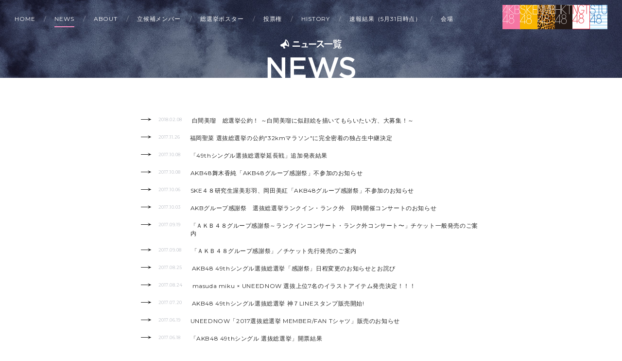

--- FILE ---
content_type: text/html; charset=UTF-8
request_url: https://www.akb48.co.jp/sousenkyo49th/news
body_size: 8783
content:
<!DOCTYPE html>
<html lang="ja">
<head>
<!-- Google Tag Manager -->
<script>(function(w,d,s,l,i){w[l]=w[l]||[];w[l].push({'gtm.start':
new Date().getTime(),event:'gtm.js'});var f=d.getElementsByTagName(s)[0],
j=d.createElement(s),dl=l!='dataLayer'?'&l='+l:'';j.async=true;j.src=
'https://www.googletagmanager.com/gtm.js?id='+i+dl;f.parentNode.insertBefore(j,f);
})(window,document,'script','dataLayer','GTM-NCDMV32');</script>
<!-- End Google Tag Manager --><meta charset="utf-8">
<title>AKB48公式サイト | AKB48 49thシングル 選抜総選挙 :NEWS ニュース一覧</title>
<meta http-equiv="X-UA-Compatible" content="IE=edge">
<meta name="viewport" content="width=device-width, initial-scale=1, maximum-scale=1, user-scalable=no, minimal-ui">
<meta name="format-detection" content="telephone=no">
<meta name="keywords" content="AKB48,AKIHABARA48,秋葉原,AKB総選挙,総選挙,AKB,HKT48,HKT,SKE48,SKE,NMB48,NMB,NGT48,NGT,STU48,STU">
<meta name="description" content="数々のドラマを生みだしてきた“AKB48選抜総選挙”が今年も開催!">
<meta property="og:type" content="website">
<meta property="og:site_name" content="AKB48公式サイト | AKB48 49thシングル 選抜総選挙 :NEWS ニュース一覧">
<meta property="og:title" content="AKB48公式サイト | AKB48 49thシングル 選抜総選挙 :NEWS ニュース一覧">
<meta property="og:description" content="数々のドラマを生みだしてきた“AKB48選抜総選挙”が今年も開催!">
<meta property="og:url" content="">
<meta property="og:image" content="https://www.akb48.co.jp/sousenkyo49th/img/facebook_og.jpg">
<link rel="shortcut icon" href="/favicon.ico" type="image/x-icon">
	<link type="text/css" rel="stylesheet" href="https://www.akb48.co.jp/sousenkyo49th/css/public/style-default.css?1609944851" />
	<link type="text/css" rel="stylesheet" href="https://www.akb48.co.jp/sousenkyo49th/css/drawer/public/drawer.css?1609944851" />
	<link type="text/css" rel="stylesheet" href="https://fonts.googleapis.com/css?family=Montserrat" />
<link rel="stylesheet" type="text/css" href="/sousenkyo49th/css/public/font-awesome.min.css"/>
<link rel="stylesheet" type="text/css" href="/sousenkyo49th/slick/slick.css"/>
<link rel="stylesheet" type="text/css" href="/sousenkyo49th/slick/slick-theme.css"/>

<!-- HTML5 Shim and Respond.js IE8 support of HTML5 elements and media queries -->
<!-- WARNING: Respond.js doesn't work if you view the page via file:// -->
<!--[if lt IE 9]>
<script src="https://oss.maxcdn.com/html5shiv/3.7.2/html5shiv.min.js"></script>
<script src="https://oss.maxcdn.com/libs/respond.js/1.4.2/respond.min.js"></script>
<![endif]-->
</head>
<body id="news" class="drawer drawer--left second">
<!-- Google Tag Manager (noscript) -->
<noscript><iframe src="https://www.googletagmanager.com/ns.html?id=GTM-NCDMV32"
height="0" width="0" style="display:none;visibility:hidden"></iframe></noscript>
<!-- End Google Tag Manager (noscript) --><div class="bgImage"></div>
	<div class="wrapper">
				<!--PC用ヘッダー-->
		<header class="pc">
			<div class="navigation">
				<div class="inner">
					<nav id="global-nav">
						<ul class="portalMenu">
							<li class="navHome"><a href="/sousenkyo49th/">HOME</a></li>
							<li class="navNews"><a href="/sousenkyo49th/news">NEWS</a></li>
							<li class="navAbout"><a href="/sousenkyo49th/about">ABOUT</a></li>
							<li class="navCandidate"><a href="/sousenkyo49th/candidate">立候補メンバー</a></li>
							<li class="navPostergallery"><a href="/sousenkyo49th/candidate_poster">総選挙ポスター</a></li>
							<li class="navVote"><a href="/sousenkyo49th/vote">投票権</a></li>
							<li class="navHistory"><a href="/sousenkyo49th/history">HISTORY</a></li>
							<li class="navQuick"><a href="/sousenkyo49th/quick_announcement">速報結果（5月31日時点）</a></li>
							<li class="navInformation"><a href="/sousenkyo49th/map">会場</a></li>
						</ul>
						<ul class="headerOficialLink">
							<li>
								<a href="http://www.akb48.co.jp/" target="_blank" class="akb">AKB48</a>
							</li>
							<li>
								<a href="http://www.ske48.co.jp/" target="_blank" class="ske">SKE48</a>
							</li>
							<li>
								<a href="http://www.nmb48.com/" target="_blank" class="nmb">NMB48</a>
							</li>
							<li>
								<a href="http://www.hkt48.jp/" target="_blank" class="hkt">HKT48</a>
							</li>
							<li>
								<a href="http://ngt48.jp/" target="_blank" class="ngt">NGT48</a>
							</li>
							<li>
								<a href="http://www.stu48.com" target="_blank" class="stu">STU48</a>
							</li>
						</ul>
					</nav>
				</div>
			</div>
		</header>

		<!--SP用ヘッダー-->
		<header class="sp" role="banner">
			<div class="spLogo">AKB48 48THシングル 選抜総選挙</div>
			<button type="button" class="drawer-toggle drawer-hamburger">
				<span class="sr-only">toggle navigation</span>
				<span class="drawer-hamburger-icon"></span>
			</button>
			<nav class="drawer-nav" role="navigation">
				<ul class="drawer-menu">
					<div class="drawerlogo">AKB48 48THシングル 選抜総選挙</div>
					<li class="navHome drawer-menu-item"><a href="/sousenkyo49th/">HOME</a></li>
					<li class="navNews drawer-menu-item"><a href="/sousenkyo49th/news">NEWS</a></li>
					<li class="navAbout drawer-menu-item"><a href="/sousenkyo49th/about">ABOUT</a></li>
					<li class="navCandidate drawer-menu-item"><a href="/sousenkyo49th/candidate">立候補メンバー</a></li>
					<li class="navPostergallery drawer-menu-item"><a href="/sousenkyo49th/candidate_poster">総選挙ポスター</a></li>
					<li class="navVote drawer-menu-item"><a href="/sousenkyo49th/vote">投票権</a></li>
					<li class="navHistory drawer-menu-item"><a href="/sousenkyo49th/history">HISTORY</a></li>
					<li class="navQuick drawer-menu-item"><a href="/sousenkyo49th/quick_announcement">速報結果（5月31日時点）</a></li>
					<li class="navInformation drawer-menu-item"><a href="/sousenkyo49th/map">会場</a></li>
				</ul>
				<ul class="headerOficialLink">
					<li>
						<a href="http://www.akb48.co.jp/" target="_blank" class="akb">AKB48</a>
					</li>
					<li>
						<a href="http://www.ske48.co.jp/" target="_blank" class="ske">SKE48</a>
					</li>
					<li>
						<a href="http://www.nmb48.com/" target="_blank" class="nmb">NMB48</a>
					</li>
					<li>
						<a href="http://www.hkt48.jp/" target="_blank" class="hkt">HKT48</a>
					</li>
					<li>
						<a href="http://ngt48.jp/" target="_blank" class="ngt">NGT48</a>
					</li>
					<li>
						<a href="http://www.stu48.com" target="_blank" class="stu">STU48</a>
					</li>
				</ul>
			</nav>
		</header>		<div class="contentWrapper" role="main">
			<div class="lpContainer">

				<section class="pageTtl">
					<h2>ニュース一覧</h2>
				</section>

				<section class="newsIndex">
					<div class="inner">
						<div class="newsList">
							<ul>
								<li><a href='/sousenkyo49th/news/75'><dl><dt>2018.02.08</dt><dd>白間美瑠　総選挙公約！ ～白間美瑠に似顔絵を描いてもらいたい方、大募集！～</dd></dl></a></li><li><a href='/sousenkyo49th/news/73'><dl><dt>2017.11.26</dt><dd>福岡聖菜 選抜総選挙の公約&quot;32kmマラソン&quot;に完全密着の独占生中継決定</dd></dl></a></li><li><a href='/sousenkyo49th/news/70'><dl><dt>2017.10.08</dt><dd>「49thシングル選抜総選挙延長戦」追加発表結果</dd></dl></a></li><li><a href='/sousenkyo49th/news/72'><dl><dt>2017.10.08</dt><dd>AKB48舞木香純「AKB48グループ感謝祭」不参加のお知らせ</dd></dl></a></li><li><a href='/sousenkyo49th/news/71'><dl><dt>2017.10.06</dt><dd>SKE４８研究生渥美彩羽、岡田美紅「AKB48グループ感謝祭」不参加のお知らせ</dd></dl></a></li><li><a href='/sousenkyo49th/news/69'><dl><dt>2017.10.03</dt><dd>AKBグループ感謝祭　選抜総選挙ランクイン・ランク外　同時開催コンサートのお知らせ</dd></dl></a></li><li><a href='/sousenkyo49th/news/68'><dl><dt>2017.09.19</dt><dd>「ＡＫＢ４８グループ感謝祭～ランクインコンサート・ランク外コンサート〜」チケット一般発売のご案内</dd></dl></a></li><li><a href='/sousenkyo49th/news/67'><dl><dt>2017.09.08</dt><dd>「ＡＫＢ４８グループ感謝祭」／チケット先行発売のご案内</dd></dl></a></li><li><a href='/sousenkyo49th/news/66'><dl><dt>2017.08.25</dt><dd>AKB48 49thシングル選抜総選挙「感謝祭」日程変更のお知らせとお詫び</dd></dl></a></li><li><a href='/sousenkyo49th/news/65'><dl><dt>2017.08.24</dt><dd>masuda miku &times; UNEEDNOW 選抜上位7名のイラストアイテム発売決定！！！</dd></dl></a></li><li><a href='/sousenkyo49th/news/63'><dl><dt>2017.07.20</dt><dd>AKB48 49thシングル選抜総選挙 神７LINEスタンプ販売開始!</dd></dl></a></li><li><a href='/sousenkyo49th/news/62'><dl><dt>2017.06.19</dt><dd>UNEEDNOW「2017選抜総選挙 MEMBER/FAN Tシャツ」販売のお知らせ</dd></dl></a></li><li><a href='/sousenkyo49th/news/61'><dl><dt>2017.06.18</dt><dd>「AKB48 49thシングル 選抜総選挙」開票結果</dd></dl></a></li><li><a href='/sousenkyo49th/news/60'><dl><dt>2017.06.17</dt><dd>6/17（土）「AKB48 49thシングル選抜総選挙」沖縄県でのパブリックビューイング開催のお知らせ</dd></dl></a></li><li><a href='/sousenkyo49th/news/59'><dl><dt>2017.06.16</dt><dd>選抜総選挙 パブリックビューイング開催・100発98中権利付与についてのお知らせ</dd></dl></a></li><li><a href='/sousenkyo49th/news/58'><dl><dt>2017.06.16</dt><dd>6/17（土）「AKB48 49thシングル選抜総選挙」開票について （BSスカパー！）</dd></dl></a></li><li><a href='/sousenkyo49th/news/57'><dl><dt>2017.06.16</dt><dd>6/17（土）「AKB48 49thシングル選抜総選挙」開票について（フジテレビ系列）</dd></dl></a></li><li><a href='/sousenkyo49th/news/56'><dl><dt>2017.06.16</dt><dd>6/17（土）「AKB48 49thシングル選抜総選挙」および「AKB48グループコンサート」開催中止のお知らせ</dd></dl></a></li><li><a href='/sousenkyo49th/news/55'><dl><dt>2017.06.15</dt><dd>お知らせ</dd></dl></a></li><li><a href='/sousenkyo49th/news/54'><dl><dt>2017.06.14</dt><dd>AKB48 49thシングル 選抜総選挙 会場マップに関しまして </dd></dl></a></li><li><a href='/sousenkyo49th/news/53'><dl><dt>2017.06.14</dt><dd>AKB48 49thシングル 選抜総選挙 Welcome to Okinawa 歓迎施策｢おきなわ食材の店｣等も大応援！</dd></dl></a></li><li><a href='/sousenkyo49th/news/52'><dl><dt>2017.06.14</dt><dd>＼期間限定／ AKB48 &times; ゆいレール 特別車が走る！　ゆいレール車内メロディーがAKB48の曲に！</dd></dl></a></li><li><a href='/sousenkyo49th/news/50'><dl><dt>2017.06.13</dt><dd>6月17日(土)選抜総選挙会場 美らSUNビーチにて無料ライブを開催します！</dd></dl></a></li><li><a href='/sousenkyo49th/news/48'><dl><dt>2017.06.12</dt><dd>ウミガメの産卵場所への対応について</dd></dl></a></li><li><a href='/sousenkyo49th/news/47'><dl><dt>2017.06.10</dt><dd>AKB48 49thシングル選抜総選挙 応援企画 沖縄県内のステーキ店で&quot;ステーキ480g&quot;を食べよう！</dd></dl></a></li><li><a href='/sousenkyo49th/news/46'><dl><dt>2017.06.09</dt><dd>AKB48 49thシングル選抜総選挙 Twitter開始のお知らせ</dd></dl></a></li><li><a href='/sousenkyo49th/news/44'><dl><dt>2017.06.08</dt><dd>AKB48シングル選抜総選挙オリジナルシール付 かりゆしウェア 限定販売！</dd></dl></a></li><li><a href='/sousenkyo49th/news/41'><dl><dt>2017.06.06</dt><dd>AKB48 49thシングル選抜総選挙 沖縄開催記念 ラッピング店舗が登場‼</dd></dl></a></li><li><a href='/sousenkyo49th/news/42'><dl><dt>2017.06.05</dt><dd>ＡＫＢ４８グループコンサート・49thシングル選抜総選挙／チケット一般最終発売のご案内</dd></dl></a></li><li><a href='/sousenkyo49th/news/40'><dl><dt>2017.06.05</dt><dd>『ロッテ ＡＫＢックリマンチョコ』 AKB48 49thシングル選抜総選挙会場で発売！</dd></dl></a></li><li><a href='/sousenkyo49th/news/38'><dl><dt>2017.06.04</dt><dd>【レポート】オリジナルシーサー制作　※画像あり</dd></dl></a></li><li><a href='/sousenkyo49th/news/39'><dl><dt>2017.06.02</dt><dd>【限定商品】AKB48 49thシングル選抜総選挙 応援企画！！！</dd></dl></a></li><li><a href='/sousenkyo49th/news/36'><dl><dt>2017.06.01</dt><dd>AKB48 49thシングル 選抜総選挙 メンバー公約に関しまして</dd></dl></a></li><li><a href='/sousenkyo49th/news/74'><dl><dt>2017.06.01</dt><dd>個人情報の取扱いに関して</dd></dl></a></li><li><a href='/sousenkyo49th/news/35'><dl><dt>2017.06.01</dt><dd>AKB48 49thシングル選抜総選挙 立候補メンバー全322名のLINEスタンプ登場</dd></dl></a></li><li><a href='/sousenkyo49th/news/34'><dl><dt>2017.06.01</dt><dd>【一部のMobile/Mailサイトでの選抜総選挙投票に関するお問い合わせについて】</dd></dl></a></li><li><a href='/sousenkyo49th/news/33'><dl><dt>2017.05.31</dt><dd>【AKB48 49thシングル 選抜総選挙】速報結果</dd></dl></a></li><li><a href='/sousenkyo49th/news/32'><dl><dt>2017.05.31</dt><dd>AKB48選抜総選挙 速報発表ニコ生を全国の街頭ビジョンで生中継</dd></dl></a></li><li><a href='/sousenkyo49th/news/30'><dl><dt>2017.05.30</dt><dd>AKB48 49thシングル 選抜総選挙 投票受付開始のお知らせ</dd></dl></a></li><li><a href='/sousenkyo49th/news/29'><dl><dt>2017.05.29</dt><dd>【画像あり】AKB48 49thシングル 選抜総選挙 沖縄開催記念 &quot;AKB48 in 沖縄&quot;</dd></dl></a></li><li><a href='/sousenkyo49th/news/31'><dl><dt>2017.05.28</dt><dd>ＡＫＢ４８グループコンサート・シングル選抜総選挙／チケット一般特別発売のご案内</dd></dl></a></li><li><a href='/sousenkyo49th/news/28'><dl><dt>2017.05.23</dt><dd>全国のファミリーマート・サークルK・サンクスで、AKB48　49ｔｈシングル選抜総選挙オリジナルグッズがもらえるキャンペーンを開催！</dd></dl></a></li><li><a href='/sousenkyo49th/news/27'><dl><dt>2017.05.22</dt><dd>STU48 オフィシャルモバイルサイト「STU48 Mobile」オープン！！</dd></dl></a></li><li><a href='/sousenkyo49th/news/26'><dl><dt>2017.05.21</dt><dd>ＡＫＢ４８グループコンサート・ＡＫＢ４８ 49thシングル選抜総選挙チケット一般三次発売のご案内</dd></dl></a></li><li><a href='/sousenkyo49th/news/25'><dl><dt>2017.05.20</dt><dd>AKB48 49thシングル 選抜総選挙 ポスターギャラリーに関しまして</dd></dl></a></li><li><a href='/sousenkyo49th/news/43'><dl><dt>2017.05.19</dt><dd>【更新あり】AKB48 49thシングル 選抜総選挙フジテレビ・ BSスカパー!で独占生中継！</dd></dl></a></li><li><a href='/sousenkyo49th/news/24'><dl><dt>2017.05.18</dt><dd>「AKB48 49thシングル 選抜総選挙」速報発表の模様を全国6都市より生中継！</dd></dl></a></li><li><a href='/sousenkyo49th/news/23'><dl><dt>2017.05.17</dt><dd>AKB48 49thシングル 選抜総選挙 立候補者アピールコメントをSHOWROOM生配信にて初公開！ </dd></dl></a></li><li><a href='/sousenkyo49th/news/22'><dl><dt>2017.05.15</dt><dd>AKB48 49thシングル 選抜総選挙 選挙ポスターをSHOWROOM生配信にて初公開！</dd></dl></a></li><li><a href='/sousenkyo49th/news/21'><dl><dt>2017.05.15</dt><dd>AKB48 49thシングル 選抜総選挙 キービジュアル解禁につきまして</dd></dl></a></li>							</ul>
						</div>
						<div class="pager">
	<ul> 
		<li><a href="#" class="current">1</a></li>
		<li><a href="https://www.akb48.co.jp/sousenkyo49th/news?page=2">2</a></li> 
	</ul>
</div>
				</section>

				<section class="goodsBanner">
					<div class="inner">
						<ul>
							<li><a href='https://www.okinawa-familymart.jp/' target='_blank'><img src='https://s.akb48.co.jp/sousenkyo/banners/26/fd8b64d019ad6bfc17533cadb31380e0.jpg?t=1496674030'></a></li><li><a href='http://www.family.co.jp/campaign/spot/201705akb48.html' target='_blank'><img src='https://s.akb48.co.jp/sousenkyo/banners/32/2ba07e2668cfd019614cc409f868d30e.jpg?t=1496674076'></a></li><li><a href='http://www.sigma-staff.co.jp' target='_blank'><img src='https://s.akb48.co.jp/sousenkyo/banners/41/a3e867d0c2b4d953e6862e673a58b7a6.jpg?t=1496674278'></a></li><li><a href='http://www.umikajiterrace.com/' target='_blank'><img src='https://s.akb48.co.jp/sousenkyo/banners/42/2404d9f9f131cb5d187e329d2642781e.jpg?t=1496674333'></a></li><li><a href='http://www.hotelwbf.com/senaga/jp/hotbath/index.html' target='_blank'><img src='https://s.akb48.co.jp/sousenkyo/banners/43/40f89afc81d93c1ec161b5e2f2c107fd.jpg?t=1496674402'></a></li><li><a href='http://www.ryubo.net/shopbrand/ct64/page1/order/' target='_blank'><img src='https://s.akb48.co.jp/sousenkyo/banners/38/7dcaa02bdeb40c473e924869e3c4ee6d.jpg?t=1496674195'></a></li><li><a href='https://akb48-lifecard.jp/sousenkyo49th/?utm_source=www&utm_medium=akb48official_link_pc_bnr170522' target='_blank'><img src='https://s.akb48.co.jp/sousenkyo/banners/24/354b9c44cb2a78f8f7840f45f8bb5207.jpg?t=1496674132'></a></li><li><a href='http://www.chcgroup.com.tw/index.php?language=en' target='_blank'><img src='https://s.akb48.co.jp/sousenkyo/banners/45/0b936a15937c2b65ea687710f5fd505c.jpg?t=1496819178'></a></li><li><a href='http://gree.jp/r/122898/1?guid=ON' target='_blank'><img src='https://s.akb48.co.jp/sousenkyo/banners/46/b49df8ca92c15a7025ff6c8a1b267ce4.jpg?t=1496819262'></a></li><li><a href='https://akb48battlefes.jp/#utm_source=hp&utm_campaign=senkyo2017' target='_blank'><img src='https://s.akb48.co.jp/sousenkyo/banners/47/b00f51b5ea6987a68dd41c9d6434618e.jpg?t=1496819330'></a></li><li><a href='http://bit.ly/2aUozJ6' target='_blank'><img src='https://s.akb48.co.jp/sousenkyo/banners/48/6799c46468df9296e75f64ecb82f013b.jpg?t=1496819370'></a></li><li><a href='http://www.amaume.co.jp/' target='_blank'><img src='https://s.akb48.co.jp/sousenkyo/banners/49/786aec1188f478fc6876209b0d2730a3.jpg?t=1496819440'></a></li><li><a href='http://churashima.okinawa' target='_blank'><img src='https://s.akb48.co.jp/sousenkyo/banners/50/aebf4f7a339b7ca26bc9b297da0cb9b3.jpg?t=1496819509'></a></li><li><a href='http://www.ashibinaa.com/' target='_blank'><img src='https://s.akb48.co.jp/sousenkyo/banners/51/339594ca246dc7ddd404236ff352d4df.jpg?t=1497001547'></a></li><li><a href='http://symba.jp' target='_blank'><img src='https://s.akb48.co.jp/sousenkyo/banners/60/66a4800db6316db20b42d2ddc5318b49.jpg?t=1497000951'></a></li><li><a href='http://www.ja-okinawa.or.jp/agriculture/fruit/shikuwasa/special/' target='_blank'><img src='https://s.akb48.co.jp/sousenkyo/banners/52/d589f658bb150980b0b8843a17a30216.jpg?t=1496819616'></a></li><li><a href='http://www.okito.or.jp/' target='_blank'><img src='https://s.akb48.co.jp/sousenkyo/banners/61/044f05a1ab583d839631ded55ad8b5bf.jpg?t=1497001029'></a></li><li><a href='http://www.e-nampo.com' target='_blank'><img src='https://s.akb48.co.jp/sousenkyo/banners/53/9d9df92ffeaf50a77d225bd7b4aff191.jpg?t=1496819663'></a></li><li><a href='https://www.blueseal.co.jp/' target='_blank'><img src='https://s.akb48.co.jp/sousenkyo/banners/62/d542c8a0dcd508f1a3e41a41f32722d2.jpg?t=1497001141'></a></li><li><a href='http://www.os2017.jp/' target='_blank'><img src='https://s.akb48.co.jp/sousenkyo/banners/25/671b353bdecda846f8f037b56038295d.jpg?t=1496415869'></a></li><li><a href='http://www.conprin.com/akb48_sousenkyo2017/' target='_blank'><img src='https://s.akb48.co.jp/sousenkyo/banners/39/3ca0dbf7bbb797f7dd3bf2f3822f3e56.jpg?t=1496403125'></a></li><li><a href='http://negisama.com/' target='_blank'><img src='https://s.akb48.co.jp/sousenkyo/banners/66/b590973edb10762f762daa82cd7676f8.jpg?t=1497095056'></a></li><li><a href='http://nippon.car-rental.jp/s/' target='_blank'><img src='https://s.akb48.co.jp/sousenkyo/banners/64/8afc10af1741f6a42ea772975f561fd7.jpg?t=1497094722'></a></li><li><a href='https://aikabu.jp' target='_blank'><img src='https://s.akb48.co.jp/sousenkyo/banners/67/1ccb96c3f8e691f3bace2e53feb2302c.jpg?t=1497326729'></a></li><li><a href='http://www.yui-rail.co.jp/index.html' target='_blank'><img src='https://s.akb48.co.jp/sousenkyo/banners/70/f3c9aa477331231d997e4a87bce946e6.jpg?t=1497414341'></a></li><li><a href='http://www.akb48.co.jp/sousenkyo49th/news/75' target='_blank'><img src='https://s.akb48.co.jp/sousenkyo/banners/82/d9beb8988bf4a651c4429a85f6be55e9.jpg?t=1517739350'></a></li>						</ul>
					</div>
				</section>

				<section class="otherBanner">
					<div class="inner">
						<ul>
							<li><a href='http://bikkuri-man.mediagalaxy.ne.jp/akbikkuriman/' target='_blank'><img src='https://s.akb48.co.jp/sousenkyo/banners/40/ac677c53785f884286acfc73c430ae17.jpg?t=1496819742'></a></li><li><a href='https://store.line.me/stickershop/author/139803' target='_blank'><img src='https://s.akb48.co.jp/sousenkyo/banners/37/9d9bf077afded0ca048c9f152ead03bd.jpg?t=1496975733'></a></li><li><a href='https://ticket.akb48-group.com/' target='_blank'><img src='https://s.akb48.co.jp/sousenkyo/banners/27/5f5a06deb5f6b4a7a3ff713c1c8135f3.jpg?t=1496675128'></a></li><li><a href='https://www.showroom-live.com/event/akb48_sousenkyo_49th' target='_blank'><img src='https://s.akb48.co.jp/sousenkyo/banners/28/540d7b10bc9943308ca9af6bcf7e9165.jpg?t=1496675118'></a></li><li><a href='http://www.akb48.co.jp/lp/chair_of_the_winner.html' target='_blank'><img src='https://s.akb48.co.jp/sousenkyo/banners/29/e5f6ad0ef334db99aa61564b416f84d5.jpg?t=1496675107'></a></li><li><a href='http://shopping.akb48-group.com/dvd-bd/akb48_sousenkyo_45thsingle/pc.html?2017lp' target='_blank'><img src='https://s.akb48.co.jp/sousenkyo/banners/2/1dab91e1dbe2a66f05d13f546ce0a425.jpg?t=1496675341'></a></li><li><a href='http://shopping.akb48-group.com/dvd-bd/akb48group_doubleconcert_yokohama/pc.html?2017lpl' target='_blank'><img src='https://s.akb48.co.jp/sousenkyo/banners/1/bd6e4266816001546ccad69059154193.jpg?t=1496675364'></a></li><li><a href='http://live.nicovideo.jp/watch/lv298363153' target='_blank'><img src='https://s.akb48.co.jp/sousenkyo/banners/35/3067ee561469a28163edf6b993657dfa.jpg?t=1496675178'></a></li>						</ul>
					</div>
				</section>

			</div>
		</div>

		<footer>
			<div class="inner">
				<div class="footerLink">
					<div class="snsSp">
						<ul class="snsLinkSp">
							<li>
								<a href="" target="_blank" class="twitter twitterShare">
									twitter
								</a>
							</li>
							<li>
								<a href="http://www.facebook.com/share.php?u=http://www.akb48.co.jp/sousenkyo49th" onclick="window.open(this.href, 'FBwindow', 'width=650, height=450, menubar=no, toolbar=no, scrollbars=yes'); return false;" class="facebook">
									facebook
								</a>
							</li>
							<li>
								<a href="" class="line lineShare">
									LINE
								</a>
							</li>
						</ul>
					</div>
					<ul class="footerOficialLink">
						<li>
							<a href="http://www.akb48.co.jp/" target="_blank" class="akb">AKB48</a>
						</li>
						<li>
							<a href="http://www.ske48.co.jp/" target="_blank" class="ske">SKE48</a>
						</li>
						<li>
							<a href="http://www.nmb48.com/" target="_blank" class="nmb">NMB48</a>
						</li>
						<li>
							<a href="http://www.hkt48.jp/" target="_blank" class="hkt">HKT48</a>
						</li>
						<li>
							<a href="http://ngt48.jp/" target="_blank" class="ngt">NGT48</a>
						</li>
						<li>
							<a href="http://www.stu48.com" target="_blank" class="stu">STU48</a>
						</li>
					</ul>
					<div class="sns">
						<ul class="snsLink">
							<li>
								<a href="" target="_blank" class="twitter twitterShare">
									twitter
								</a>
							</li>
							<li>
								<a href="http://www.facebook.com/share.php?u=http://www.akb48.co.jp/sousenkyo49th" onclick="window.open(this.href, 'FBwindow', 'width=650, height=450, menubar=no, toolbar=no, scrollbars=yes'); return false;" class="facebook">
									facebook
								</a>
							</li>
							<li>
								<a href="" class="line lineShare">
									LINE
								</a>
							</li>
						</ul>
						<p class="attention">※2017年5月31日時点の活動メンバー</p>
						<p class="copyright">&copy;2017 AKS</p>
					</div>
				</div>
			</div>
		</footer>
	</div>
	<p id="top" class="pagetop">
		<a href="#main"><img src="/sousenkyo49th/img/pagetop.png"></a>
	</p>

<script src="https://unpkg.com/scrollreveal/dist/scrollreveal.min.js"></script>
<script type="text/javascript">
      (function(){

        var config = {
          viewFactor : 0.15,
          duration   : 800,
          distance   : "0px",
          scale      : 0.8,
        }

        window.sr = new ScrollReveal(config)
      })()

      var block = {
        reset: true,
        viewOffset: { top: 64 }
      }

      sr.reveal('.candidateThumb', { block: 2000 }, 100);
      sr.reveal('.postergalleryThumb', { block: 2000 }, 100);

</script>

<script src="https://code.jquery.com/jquery-2.2.4.js" integrity="sha256-iT6Q9iMJYuQiMWNd9lDyBUStIq/8PuOW33aOqmvFpqI=" crossorigin="anonymous"></script>
<script type="text/javascript">
$(function() {
  $('a[href*="#"]:not([href="#"])').click(function() {
    if (location.pathname.replace(/^\//,'') == this.pathname.replace(/^\//,'') && location.hostname == this.hostname) {
      var target = $(this.hash);
      target = target.length ? target : $('[name=' + this.hash.slice(1) +']');
      if (target.length) {
        $('html,body').animate({
          scrollTop: target.offset().top - 70
        }, 1000);
        return false;
      }
    }
  });
});
</script>

<script type="text/javascript">
$(document).ready(function() {
  var pagetop = $('.pagetop');
  $(window).scroll(function () {
    if ($(this).scrollTop() > 700) {
      pagetop.fadeIn();
    } else {
      pagetop.fadeOut();
    }
  });
  pagetop.click(function () {
    $('body, html').animate({ scrollTop: 0 }, 500);
    return false;
  });
});
</script>

<!-- iScroll -->
<script src="https://cdnjs.cloudflare.com/ajax/libs/iScroll/5.1.3/iscroll.min.js"></script>
<!-- drawer.js -->
<script src="https://cdnjs.cloudflare.com/ajax/libs/drawer/3.2.1/js/drawer.min.js"></script>
<script type="text/javascript">
$(document).ready(function() {
  $('.drawer').drawer();
});
</script>


<!-- scrollstop -->
<script src="/sousenkyo49th/js/jquery.scrollstop.min.js"></script>
<script type="text/javascript">
$(window)
  .on("scrollstart", function() {
    // Paint the world yellow when scrolling starts.
    $("header.pc").addClass("onscroll");
  })
</script>

<script type="text/javascript">
(function(){
  function appendMetaInfo (_type, _value){
    metatags = document.getElementsByTagName("meta");
    if(metatags.length > 0){
      for (i = 0; i < metatags.length; i++){
        if( _type == metatags[i].getAttribute("property") ){
          metatags[i].content=_value;
          return true;
        }
    }
  }
  var headerObj = document.getElementsByTagName("meta")[0];
  var head = document.getElementsByTagName("head")[0];
  var metaObj=document.createElement('meta');
  metaObj.setAttribute('property', _type);
  metaObj.content=_value;
  head.appendChild(metaObj);
}
appendMetaInfo( "og:url", window.location);
})();
</script>

<script type="text/javascript">
var shareUrl = window.location;
var twitterTxt = document.getElementsByClassName('twitterShare');
for (var i=0;i<twitterTxt.length;i++) {
  twitterTxt[i].href = 'http://twitter.com/share?url=' + shareUrl + '&text=%e7%ac%ac9%e5%9b%9eAKB48%e9%81%b8%e6%8a%9c%e7%b7%8f%e9%81%b8%e6%8c%99%e3%81%ae%e6%9c%80%e6%96%b0%e6%83%85%e5%a0%b1%e3%81%af%e7%89%b9%e8%a8%ad%e3%82%b5%e3%82%a4%e3%83%88%e3%81%a7%e5%85%ac%e9%96%8b%e4%b8%ad%ef%bc%81%0d%0a%e3%80%9c%e3%81%be%e3%81%9a%e3%81%af%e6%88%a6%e3%81%8a%e3%81%86%ef%bc%81%e8%a9%b1%e3%81%af%e3%81%9d%e3%82%8c%e3%81%8b%e3%82%89%e3%81%a0%e3%80%9c&amp;&amp;hashtags=AKB総選挙2017';
}

var lineTxt = document.getElementsByClassName('lineShare');
var utf8Url = unescape(encodeURIComponent(shareUrl));
for (var i=0;i<lineTxt.length;i++) {
  lineTxt[i].href = 'http://line.me/R/msg/text/%e7%ac%ac9%e5%9b%9eAKB48%e9%81%b8%e6%8a%9c%e7%b7%8f%e9%81%b8%e6%8c%99%e3%81%ae%e6%9c%80%e6%96%b0%e6%83%85%e5%a0%b1%e3%81%af%e7%89%b9%e8%a8%ad%e3%82%b5%e3%82%a4%e3%83%88%e3%81%a7%e5%85%ac%e9%96%8b%e4%b8%ad%ef%bc%81%0d%0a%e3%80%9c%e3%81%be%e3%81%9a%e3%81%af%e6%88%a6%e3%81%8a%e3%81%86%ef%bc%81%e8%a9%b1%e3%81%af%e3%81%9d%e3%82%8c%e3%81%8b%e3%82%89%e3%81%a0%e3%80%9c' + utf8Url ;
}
</script>
</body>
</html>


--- FILE ---
content_type: text/css
request_url: https://www.akb48.co.jp/sousenkyo49th/css/public/style-default.css?1609944851
body_size: 24025
content:
@charset "UTF-8";
html, body, div, span, object, iframe,
h1, h2, h3, h4, h5, h6, p, blockquote, pre,
abbr, address, cite, code,
del, dfn, em, img, ins, kbd, q, samp,
small, strong, sub, sup, var,
b, i,
dl, dt, dd, ol, ul, li,
fieldset, form, label, legend,
table, caption, tbody, tfoot, thead, tr, th, td,
article, aside, canvas, details, figcaption, figure,
footer, header, hgroup, menu, nav, section, summary,
time, mark, audio, video {
  margin: 0;
  padding: 0;
  border: 0;
  outline: 0;
  font-size: 100%;
  vertical-align: baseline;
  background: transparent;
}

html {
  font-family: "Montserrat", "游ゴシック", YuGothic, sans-serif;
  -ms-text-size-adjust: 100%;
  -webkit-text-size-adjust: 100%;
  -webkit-tap-highlight-color: transparent;
}

body {
  font-family: "Montserrat", "游ゴシック", YuGothic, sans-serif;
  margin: 0;
  padding: 0;
  line-height: 1.42857;
  font-size: 14px;
  color: #191919;
  -webkit-touch-callout: none;
  background: #ddd;
}

* {
  -webkit-box-sizing: border-box;
  -moz-box-sizing: border-box;
  box-sizing: border-box;
}

*:before,
*:after {
  -webkit-box-sizing: border-box;
  -moz-box-sizing: border-box;
  box-sizing: border-box;
}

svg:not(:root) {
  overflow: hidden;
}

article, aside, details, figcaption, figure,
footer, header, hgroup, menu, nav, section {
  display: block;
}

blockquote, q {
  quotes: none;
}

blockquote:before, blockquote:after,
q:before, q:after {
  content: '';
  content: none;
}

a {
  margin: 0;
  padding: 0;
  vertical-align: baseline;
  background: transparent;
  color: #191919;
  text-decoration: none;
}

img,
object,
embed {
  vertical-align: top;
}

img {
  width: 100%;
  vertical-align: middle;
  border: 0;
}

hr, legend {
  display: none;
}

h1, h2, h3, h4, h5, h6 {
  font-size: 100%;
}

abbr, acronym, fieldset {
  border: 0;
}

ul, ol {
  margin: 0 !important;
  padding: 0 !important;
}

li {
  list-style-type: none;
}

ins {
  background-color: #ff9;
  color: #000;
  text-decoration: none;
}

mark {
  background-color: #ff9;
  color: #000;
  font-style: italic;
  font-weight: bold;
}

del {
  text-decoration: line-through;
}

abbr[title], dfn[title] {
  border-bottom: 1px dotted;
  cursor: help;
}

table {
  border-collapse: collapse;
  border-spacing: 0;
}

hr {
  margin-top: 20px;
  margin-bottom: 20px;
  border: 0;
  border-top: 1px solid silver;
}

input, select {
  vertical-align: middle;
}

select {
  position: relative;
  box-sizing: content-box;
}

img:not(input) {
  user-select: none;
  -moz-user-select: none;
  -webkit-user-select: none;
  -ms-user-select: none;
}

button,
input,
optgroup,
select,
textarea {
  color: inherit;
  font: inherit;
  margin: 0;
}

button,
select {
  text-transform: none;
}

@font-face {
  font-family: 'Montserrat', "游ゴシック", YuGothic, sans-serif;
}
body {
  background: #ffffff;
  background-attachment: fixed;
  color: #222222;
}

.pattern {
  width: 100%;
  height: 100%;
  background: url("/sousenkyo49th/img/pattern.png");
  position: fixed;
  top: 0;
  left: 0;
  z-index: -999;
}

.bgImage {
  display: block;
  background: url("/sousenkyo49th/img/bg.jpg") top center no-repeat;
  background-size: cover;
  position: fixed;
  right: 0;
  top: 0;
  min-width: 100%;
  min-height: 100%;
  width: auto;
  height: auto;
  z-index: -9999;
}

video {
  position: fixed;
  right: 0;
  top: 0;
  min-width: 100%;
  min-height: 100%;
  width: auto;
  height: auto;
  z-index: -9999;
  opacity: 0.5;
}
@media (max-width: 37.5em) {
  video {
    display: none;
  }
}

.contentWrapper {
  padding-top: 60px;
}
@media (max-width: 37.5em) {
  .contentWrapper {
    padding-top: 50px;
  }
}

.wrapper {
  display: block;
  width: 100%;
  overflow: hidden;
}

section {
  width: 100%;
}
section .inner {
  width: 1000px;
  margin: 0 auto;
}
@media (max-width: 37.5em) {
  section .inner {
    width: 100%;
    padding: 0 20px;
  }
}

.info {
  background: #fff;
  padding: 10px 0;
  text-align: center;
  position: relative;
  z-index: 9;
}
.info a {
  font-size: 11px;
  color: #f98dc1;
}
.info a:hover {
  opacity: 0.5;
}

.hero {
  margin: -120px 0 -150px;
  padding: 120px 0;
  position: relative;
  overflow: hidden;
  z-index: 0;
  height: 810px;
  /*h1{
  	background:url(/sousenkyo49th/img/main_image.png) top left no-repeat;
  	width:1038px;
  	height:473px;
  	text-indent:-9999px;
  	margin:60px auto 0;
  	@include breakpoint(mobileonly) {
  		background:url(/sousenkyo49th/img/main_image_sp.png) top left no-repeat;
  		background-size:contain;
  		width:95%;
  		margin:30px auto 0;
  		height: 0;
  		padding-top: 46.68%;
  	}
  }*/
}
@media (max-width: 37.5em) {
  .hero {
    margin: -120px 0 -100px;
    height: 0;
    min-height: 400px;
  }
}
.hero:before {
  content: "";
  position: absolute;
  height: 370px;
  width: 300%;
  background: #f98dc1;
  top: 180px;
  left: -100%;
  -webkit-transform: rotate(-15deg);
  -ms-transform: rotate(-15deg);
  -o-transform: rotate(-15deg);
  transform: rotate(-15deg);
  z-index: -1;
}
@media (max-width: 37.5em) {
  .hero:before {
    height: 130px;
    top: 160px;
  }
}
.hero h1 {
  background: url(/sousenkyo49th/img/key_visual.jpg) top left no-repeat;
  width: 1000px;
  height: 480px;
  text-indent: -9999px;
  margin: 60px auto 0;
}
@media (max-width: 37.5em) {
  .hero h1 {
    background: url(/sousenkyo49th/img/key_visual.jpg) top left no-repeat;
    background-size: contain;
    width: 95%;
    margin: 30px auto 0;
    height: 0;
    /* 表示画像の高さ ÷ 表示画像の幅 × 100 */
    padding-top: 48%;
  }
}
.hero .slider {
  display: none;
  width: 1000px;
  margin: 60px auto 0;
}
@media (max-width: 37.5em) {
  .hero .slider {
    width: 95%;
    margin: 30px auto 0;
  }
}

.scroll {
  margin-top: 110px;
  text-align: center;
  z-index: 9999;
}
@media (max-width: 37.5em) {
  .scroll {
    display: none;
  }
}
.scroll a {
  position: relative;
  font-size: 11px;
  color: #fff;
  letter-spacing: 0.03em;
}
.scroll a:before {
  content: "";
  position: absolute;
  height: 1px;
  width: 70px;
  background: #fff;
  top: 6px;
  right: calc(100% + 10px);
}
.scroll a:after {
  content: "";
  position: absolute;
  height: 1px;
  width: 70px;
  background: #fff;
  top: 6px;
  left: calc(100% + 10px);
}
.scroll a span {
  position: absolute;
  background: url(/sousenkyo49th/img/scroll_arrow.png) top left no-repeat;
  width: 7px;
  height: 32px;
  text-indent: -9999px;
  top: 20px;
  left: calc(50% - 3px);
  -webkit-animation: scrollLink 1s infinite;
  animation: scrollLink 1s infinite;
  opacity: 0;
}
.scroll a span:nth-of-type(1) {
  -webkit-animation-delay: 0s;
  animation-delay: 0s;
}
.scroll a span:nth-of-type(2) {
  -webkit-animation-delay: .15s;
  animation-delay: .15s;
}
.scroll a span:nth-of-type(3) {
  -webkit-animation-delay: .3s;
  animation-delay: .3s;
}
@-webkit-keyframes scrollLink {
  0% {
    opacity: 0;
  }
  50% {
    opacity: 1;
  }
  100% {
    -webkit-transform: translate(0px, 20px);
    opacity: 0;
  }
}
@keyframes scrollLink {
  0% {
    opacity: 0;
  }
  50% {
    opacity: 1;
  }
  100% {
    -webkit-transform: translate(0px, 20px);
    opacity: 0;
  }
}
.countdown {
  margin-top: -20px;
  margin-bottom: -270px;
  text-align: center;
}
@media (max-width: 37.5em) {
  .countdown {
    margin-top: -20px;
    margin-bottom: -145px;
  }
}
.countdown .countdownBg {
  background-position: 0 0;
  background-repeat: no-repeat;
  background-size: cover;
  width: 480px;
  height: 480px;
  margin: 0 auto;
  position: relative;
}
@media (max-width: 37.5em) {
  .countdown .countdownBg {
    width: 100%;
    height: 0;
    padding-top: 100%;
    background-attachment: cover;
  }
}
.countdown .countdownBg .countdownBox {
  position: absolute;
  top: 180px;
  left: 156px;
  width: 163px;
  height: 110px;
  display: -webkit-flex;
  /*--- safari（PC）用 ---*/
  display: flex;
  justify-content: center;
  -webkit-justify-content: center;
  /*--- safari（PC）用 ---*/
  -webkit-align-items: center;
  /*--- safari（PC）用 ---*/
  align-items: center;
}
@media (max-width: 37.5em) {
  .countdown .countdownBg .countdownBox {
    top: calc(50% - 55px);
    left: calc(50% - 82px);
  }
}
.countdown .countdownBg .countdownBox .countdownTxt {
  margin-top: 7px;
}
@media (max-width: 37.5em) {
  .countdown .countdownBg .countdownBox .countdownTxt {
    margin-top: -10px;
  }
}
.countdown .countdownBg .countdownBox .countdownTxt p {
  text-align: center;
  font-size: 20px;
  line-height: 1.6em;
  font-weight: bold;
  color: #f98dc1;
}
@media (max-width: 37.5em) {
  .countdown .countdownBg .countdownBox .countdownTxt p {
    font-size: 18px;
    line-height: 1.4em;
  }
}
.countdown .countdownBg .countdownBox .countdownTxt p span.first {
  font-size: 12px;
}
@media (max-width: 37.5em) {
  .countdown .countdownBg .countdownBox .countdownTxt p span.first {
    font-size: 9px;
  }
}
.countdown .countdownBg .countdownBox .countdownTxt p span.day {
  font-size: 40px;
}
@media (max-width: 37.5em) {
  .countdown .countdownBg .countdownBox .countdownTxt p span.day {
    font-size: 32px;
  }
}
.countdown .countdownBg .countdownBox .countdownTxt p span.end {
  font-size: 20px;
}
@media (max-width: 37.5em) {
  .countdown .countdownBg .countdownBox .countdownTxt p span.end {
    font-size: 16px;
  }
}

.candidate {
  margin: 200px 0 0;
  background: #fff;
  -webkit-transform: skew(0deg, -15deg);
  transform: skew(0deg, -15deg);
  padding: 100px 0 200px;
  position: relative;
}
@media (max-width: 37.5em) {
  .candidate {
    margin: 100px 0 0;
    padding: 50px 0 100px;
  }
}
.candidate:before {
  content: "";
  background: url(/sousenkyo49th/img/candidate_bg.png) top left no-repeat;
  position: absolute;
  height: 257px;
  width: 796px;
  top: -149px;
  left: calc(50% - 390px);
  -webkit-transform: skew(0deg, 15deg);
  transform: skew(0deg, 15deg);
}
@media (max-width: 37.5em) {
  .candidate:before {
    background-size: contain;
    width: 300px;
    height: 97px;
    top: -56px;
    left: calc(50% - 150px);
  }
}
.candidate .inner {
  -webkit-transform: skew(0deg, 15deg) translate3d(0, 0, 0);
  transform: skew(0deg, 15deg) translate3d(0, 0, 0);
}
.candidate .inner .contentTtl p {
  position: relative;
  color: #bec1c8;
  font-size: 9px;
  letter-spacing: 0.1em;
  line-height: 1em;
  text-align: right;
}
@media (max-width: 37.5em) {
  .candidate .inner .contentTtl p {
    font-size: 7px;
  }
}
.candidate .inner .contentTtl p:before {
  content: "";
  background: url(/sousenkyo49th/img/candidate_icon.png) top left no-repeat;
  position: absolute;
  width: 37px;
  height: 36px;
  top: -46px;
  right: 0;
}
@media (max-width: 37.5em) {
  .candidate .inner .contentTtl p:before {
    background-size: contain;
    width: 19px;
    height: 18px;
    top: -23px;
  }
}
.candidate .inner .contentTtl h3 {
  margin-top: 10px;
  color: #222222;
  font-size: 40px;
  font-weight: bold;
  letter-spacing: -0.02em;
  line-height: 1em;
  text-align: right;
}
@media (max-width: 37.5em) {
  .candidate .inner .contentTtl h3 {
    margin-top: 5px;
    font-size: 25px;
  }
}
.candidate .inner .contentTtl p.period {
  margin-top: 20px;
  color: #bec1c8;
  font-size: 12px;
  letter-spacing: 0.1em;
  line-height: 1em;
  text-align: right;
}
@media (max-width: 37.5em) {
  .candidate .inner .contentTtl p.period {
    margin-top: 10px;
    font-size: 13px;
    letter-spacing: 0.05em;
    line-height: 1.38em;
  }
}
.candidate .inner .contentTtl p.period:before {
  display: none;
}
.candidate .inner .contentTtl .indexLink {
  margin-top: 18px;
  text-align: right;
}
@media (max-width: 37.5em) {
  .candidate .inner .contentTtl .indexLink {
    margin-top: 12px;
  }
}
.candidate .inner .contentTtl .indexLink a {
  position: relative;
  padding-right: 46px;
  color: #222222;
  font-size: 12px;
  letter-spacing: 0.05em;
  line-height: 1em;
}
@media (max-width: 37.5em) {
  .candidate .inner .contentTtl .indexLink a {
    font-size: 11px;
  }
}
.candidate .inner .contentTtl .indexLink a:after {
  content: '';
  position: absolute;
  background: url(/sousenkyo49th/img/link_arrow_right_black.png) top left no-repeat;
  width: 38px;
  height: 8px;
  top: 3px;
  right: 0;
}
.candidate .inner .contentTtl .indexLink a:hover:after {
  -webkit-animation: indexLink 1s infinite;
  animation: indexLink 1s infinite;
  opacity: 0;
}
.candidate .inner .contentTtl .indexLink a:hover:after:nth-of-type(1) {
  -webkit-animation-delay: 0s;
  animation-delay: 0s;
}
.candidate .inner .contentTtl .indexLink a:hover:after:nth-of-type(2) {
  -webkit-animation-delay: .15s;
  animation-delay: .15s;
}
.candidate .inner .contentTtl .indexLink a:hover:after:nth-of-type(3) {
  -webkit-animation-delay: .3s;
  animation-delay: .3s;
}
@-webkit-keyframes indexLink {
  0% {
    opacity: 0;
  }
  50% {
    opacity: 1;
  }
  100% {
    -webkit-transform: translate(20px, 0px);
    opacity: 0;
  }
}
@keyframes indexLink {
  0% {
    opacity: 0;
  }
  50% {
    opacity: 1;
  }
  100% {
    -webkit-transform: translate(20px, 0px);
    opacity: 0;
  }
}
.candidate .inner .candidateList {
  margin-top: 20px;
}
.candidate .inner .candidateList ul {
  display: -webkit-flex;
  /*--- safari（PC）用 ---*/
  display: flex;
  -webkit-justify-content: flex-start;
  /*--- safari（PC）用 ---*/
  justify-content: flex-start;
  -webkit-flex-wrap: wrap;
  /*--- safari（PC）用 ---*/
  flex-wrap: wrap;
  margin-left: -26px !important;
}
@media (max-width: 37.5em) {
  .candidate .inner .candidateList ul {
    margin-left: 0px !important;
  }
}
.candidate .inner .candidateList ul li {
  position: relative;
  width: 145px;
  margin: 40px 0 0 26px;
}
@media (max-width: 37.5em) {
  .candidate .inner .candidateList ul li {
    width: 30%;
    margin-top: 40px;
    margin-right: 10px;
    margin-left: 0;
    margin-bottom: 0;
  }
  .candidate .inner .candidateList ul li:nth-child(3n) {
    margin-right: 0;
  }
}
.candidate .inner .candidateList ul li.akb .plusIcon span, .candidate .inner .candidateList ul li.akb .new {
  background-color: #f98dc1;
}
.candidate .inner .candidateList ul li.akb .team {
  color: #f98dc1;
}
.candidate .inner .candidateList ul li.ske .plusIcon span, .candidate .inner .candidateList ul li.ske .new {
  background-color: #fcc000;
}
.candidate .inner .candidateList ul li.ske .team {
  color: #fcc000;
}
.candidate .inner .candidateList ul li.nmb .plusIcon span, .candidate .inner .candidateList ul li.nmb .new {
  background-color: #aa6f23;
}
.candidate .inner .candidateList ul li.nmb .team {
  color: #aa6f23;
}
.candidate .inner .candidateList ul li.hkt .plusIcon span, .candidate .inner .candidateList ul li.hkt .new {
  background-color: #383838;
}
.candidate .inner .candidateList ul li.hkt .team {
  color: #383838;
}
.candidate .inner .candidateList ul li.ngt .plusIcon span, .candidate .inner .candidateList ul li.ngt .new {
  background-color: #f35b66;
}
.candidate .inner .candidateList ul li.ngt .team {
  color: #f35b66;
}
.candidate .inner .candidateList ul li.stu .plusIcon span, .candidate .inner .candidateList ul li.stu .new {
  background-color: #55bef8;
}
.candidate .inner .candidateList ul li.stu .team {
  color: #004ea2;
}
.candidate .inner .candidateList ul li.jkt .plusIcon span, .candidate .inner .candidateList ul li.jkt .new {
  background-color: #ff5461;
}
.candidate .inner .candidateList ul li.jkt .team {
  color: #e60012;
}
.candidate .inner .candidateList ul li.bnk .plusIcon span, .candidate .inner .candidateList ul li.bnk .new {
  background-color: #ca96c2;
}
.candidate .inner .candidateList ul li.bnk .team {
  color: #ca96c2;
}
.candidate .inner .candidateList ul li a .new {
  position: absolute;
  left: 10px;
  -webkit-transform: rotate(-15deg);
  transform: rotate(-15deg);
  width: 51px;
  height: 18px;
  padding-top: 3px;
  text-align: center;
  font-size: 8px;
  letter-spacing: 0.15em;
  color: #fff;
  opacity: 0.6;
  z-index: 9999;
}
@media (max-width: 37.5em) {
  .candidate .inner .candidateList ul li a .new {
    left: 4px;
    width: 30px;
    height: 14px;
    font-size: 6px;
  }
}
.candidate .inner .candidateList ul li a .date {
  font-size: 9px;
  text-align: right;
  color: #bec1c8;
  letter-spacing: 0.05em;
  line-height: 1em;
}
@media (max-width: 37.5em) {
  .candidate .inner .candidateList ul li a .date {
    font-size: 7px;
  }
}
.candidate .inner .candidateList ul li a .thumb {
  position: relative;
  width: 145px;
  height: 184px;
  margin-top: 4px;
  padding: 6px;
  background: #f5f5f5;
  overflow: hidden;
}
@media (max-width: 37.5em) {
  .candidate .inner .candidateList ul li a .thumb {
    width: 100%;
    height: auto;
    padding: 5px;
  }
}
.candidate .inner .candidateList ul li a .thumb .plusIcon span {
  position: absolute;
  right: 12px;
  top: 17px;
  width: 12px;
  height: 2px;
  -webkit-transition: all 0.3s ease;
  -moz-transition: all 0.3s ease;
  -o-transition: all 0.3s ease;
  transition: all  0.3s ease;
}
.candidate .inner .candidateList ul li a .thumb .plusIcon span:nth-of-type(1) {
  transform: rotate(0deg);
  -webkit-transform: rotate(0deg);
  -moz-transform: rotate(0deg);
  -ms-transform: rotate(0deg);
  -o-transform: rotate(0deg);
}
.candidate .inner .candidateList ul li a .thumb .plusIcon span:nth-of-type(2) {
  transform: rotate(90deg);
  -webkit-transform: rotate(90deg);
  -moz-transform: rotate(90deg);
  -ms-transform: rotate(90deg);
  -o-transform: rotate(90deg);
}
.candidate .inner .candidateList ul li a .name {
  margin-top: 12px;
  text-align: center;
  font-size: 18px;
  font-weight: bold;
  color: #222222;
  letter-spacing: -0.02em;
  line-height: 1em;
}
@media (max-width: 37.5em) {
  .candidate .inner .candidateList ul li a .name {
    font-size: 13px;
  }
}
.candidate .inner .candidateList ul li a .team {
  margin-top: 8px;
  text-align: center;
  font-size: 9px;
  letter-spacing: 0.05em;
  line-height: 1em;
}
@media (max-width: 37.5em) {
  .candidate .inner .candidateList ul li a .team {
    margin-top: 4px;
    font-size: 7px;
  }
}
.candidate .inner .candidateList ul li a .team.akb {
  color: #f98dc1;
}
.candidate .inner .candidateList ul li a .team.ske {
  color: #fcc000;
}
.candidate .inner .candidateList ul li a .team.nmb {
  color: #aa6f23;
}
.candidate .inner .candidateList ul li a .team.hkt {
  color: #383838;
}
.candidate .inner .candidateList ul li a .team.ngt {
  color: #f35b66;
}
.candidate .inner .candidateList ul li a .team.stu {
  color: #004ea2;
}
.candidate .inner .candidateList ul li a .team.jkt {
  color: #e60012;
}
.candidate .inner .candidateList ul li a .team.bnk {
  color: #ca96c2;
}
.candidate .inner .candidateList ul li a:hover .thumb {
  -webkit-transition: all 0.3s ease;
  -moz-transition: all 0.3s ease;
  -o-transition: all 0.3s ease;
  transition: all  0.3s ease;
  padding: 0;
}
.candidate .inner .candidateList ul li a:hover .thumb.thumb .plusIcon span:nth-of-type(1) {
  transform: rotate(180deg);
  -webkit-transform: rotate(180deg);
  -moz-transform: rotate(180deg);
  -ms-transform: rotate(180deg);
  -o-transform: rotate(180deg);
}
.candidate .inner .candidateList ul li a:hover .thumb.thumb .plusIcon span:nth-of-type(2) {
  transform: rotate(270deg);
  -webkit-transform: rotate(270deg);
  -moz-transform: rotate(270deg);
  -ms-transform: rotate(270deg);
  -o-transform: rotate(270deg);
}

.voteResult {
  margin: 200px 0 0;
  background: #fff;
  -webkit-transform: skew(0deg, -15deg);
  transform: skew(0deg, -15deg);
  padding: 100px 0 200px;
  position: relative;
}
@media (max-width: 37.5em) {
  .voteResult {
    margin: 100px 0 0;
    padding: 50px 0 100px;
  }
}
.voteResult .inner {
  -webkit-transform: skew(0deg, 15deg) translate3d(0, 0, 0);
  transform: skew(0deg, 15deg) translate3d(0, 0, 0);
}
.voteResult .inner .contentTtl p {
  position: relative;
  color: #bec1c8;
  font-size: 9px;
  letter-spacing: 0.1em;
  line-height: 1em;
  text-align: center;
}
@media (max-width: 37.5em) {
  .voteResult .inner .contentTtl p {
    font-size: 7px;
  }
}
.voteResult .inner .contentTtl p:before {
  content: "";
  background: url(/sousenkyo49th/img/result_icon.png) top left no-repeat;
  position: absolute;
  width: 43px;
  height: 33px;
  top: -46px;
  right: calc(50% - 22px);
}
@media (max-width: 37.5em) {
  .voteResult .inner .contentTtl p:before {
    background-size: contain;
    width: 21px;
    height: 18px;
    top: -23px;
    right: calc(50% - 10px);
  }
}
.voteResult .inner .contentTtl h3 {
  margin-top: 10px;
  color: #222222;
  font-size: 40px;
  font-weight: bold;
  letter-spacing: -0.02em;
  line-height: 1em;
  text-align: center;
}
@media (max-width: 37.5em) {
  .voteResult .inner .contentTtl h3 {
    margin-top: 5px;
    font-size: 25px;
  }
}
.voteResult .inner .contentTtl h4 {
  margin-top: 16px;
  color: #f98dc1;
  font-size: 30px;
  font-weight: bold;
  letter-spacing: 0em;
  line-height: 1em;
  text-align: center;
}
@media (max-width: 37.5em) {
  .voteResult .inner .contentTtl h4 {
    margin-top: 5px;
    font-size: 16px;
  }
}
.voteResult .inner .contentTtl h4 span {
  font-size: 40px;
}
@media (max-width: 37.5em) {
  .voteResult .inner .contentTtl h4 span {
    font-size: 18px;
  }
}
.voteResult .inner .contentTtl .btnBox {
  display: -webkit-flex;
  /*--- safari（PC）用 ---*/
  display: flex;
  -webkit-justify-content: flex-end;
  /*--- safari（PC）用 ---*/
  justify-content: flex-end;
  margin-top: -90px;
}
@media (max-width: 37.5em) {
  .voteResult .inner .contentTtl .btnBox {
    margin-top: 30px;
    -webkit-justify-content: center;
    /*--- safari（PC）用 ---*/
    justify-content: center;
  }
}
.voteResult .inner .contentTtl .lineBtn {
  margin-left: auto;
  width: 161px;
  height: 50px;
}
@media (max-width: 37.5em) {
  .voteResult .inner .contentTtl .lineBtn {
    width: 80px;
    height: 25px;
  }
}
@media (max-width: 37.5em) {
  .voteResult .inner .contentTtl .lineBtn img {
    width: 80px;
    height: 25px;
  }
}
.voteResult .inner .contentTtl .refleshBtn {
  margin-left: auto;
  width: 120px;
  height: 50px;
}
@media (max-width: 37.5em) {
  .voteResult .inner .contentTtl .refleshBtn {
    flex: 1;
    width: 100%;
  }
}
.voteResult .inner .contentTtl .refleshBtn a {
  display: block;
  background: #f98dc1;
  width: 120px;
  height: 50px;
  padding-top: 15px;
  text-align: center;
  color: #fff;
  font-size: 14px;
  letter-spacing: 0.05em;
}
@media (max-width: 37.5em) {
  .voteResult .inner .contentTtl .refleshBtn a {
    width: 100%;
  }
}
.voteResult .inner .contentTtl .refleshBtn a span {
  display: inline-block;
  background: url(/sousenkyo49th/img/icon_refresh.png) 0 1px no-repeat;
  width: 15px;
  height: 15px;
  margin-left: 5px;
  margin-bottom: -1px;
}
.voteResult .inner .contentTtl .refleshBtn a:hover span {
  -webkit-animation: reflesh 1s infinite;
  animation: reflesh 1s infinite;
  opacity: 0;
}
.voteResult .inner .contentTtl .refleshBtn a:hover span:nth-of-type(1) {
  -webkit-animation-delay: 0s;
  animation-delay: 0s;
}
.voteResult .inner .contentTtl .refleshBtn a:hover span:nth-of-type(2) {
  -webkit-animation-delay: .15s;
  animation-delay: .15s;
}
.voteResult .inner .contentTtl .refleshBtn a:hover span:nth-of-type(3) {
  -webkit-animation-delay: .3s;
  animation-delay: .3s;
}
@-webkit-keyframes reflesh {
  0% {
    opacity: 0;
  }
  50% {
    opacity: 1;
  }
  100% {
    -webkit-transform: rotate(180deg);
    opacity: 0;
  }
}
@keyframes reflesh {
  0% {
    opacity: 0;
  }
  50% {
    opacity: 1;
  }
  100% {
    -webkit-transform: rotate(180deg);
    opacity: 0;
  }
}
.voteResult .inner .contentTtl .tweetBtn {
  margin-left: auto;
  width: 50px;
  height: 50px;
  margin-left: 10px;
}
@media (max-width: 37.5em) {
  .voteResult .inner .contentTtl .tweetBtn {
    width: 25px;
    height: 25px;
  }
}
.voteResult .inner .contentTtl .tweetBtn a {
  display: block;
  background: #4aa0e3 url(/sousenkyo49th/img/tweet_btn.png) 13px 12px no-repeat;
  width: 50px;
  height: 50px;
  text-indent: -9999px;
}
@media (max-width: 37.5em) {
  .voteResult .inner .contentTtl .tweetBtn a {
    background: #4aa0e3 url(/sousenkyo49th/img/tweet_btn.png) 6px 6px no-repeat;
    background-size: 50%;
    width: 100%;
    height: 25px;
  }
}
.voteResult .inner .quickAnnouncementList {
  margin-top: 90px;
}
@media (max-width: 37.5em) {
  .voteResult .inner .quickAnnouncementList {
    margin-top: 30px;
  }
}
.voteResult .inner .quickAnnouncementList h4 {
  margin: 60px 0 20px;
  font-size: 40px;
  line-height: 1em;
  text-align: center;
  color: #f98dc1;
}
@media (max-width: 37.5em) {
  .voteResult .inner .quickAnnouncementList h4 {
    font-size: 18px;
  }
}
.voteResult .inner .quickAnnouncementList ul {
  display: -webkit-flex;
  /*--- safari（PC）用 ---*/
  display: flex;
  -webkit-justify-content: flex-start;
  /*--- safari（PC）用 ---*/
  justify-content: flex-start;
  -webkit-flex-wrap: wrap;
  /*--- safari（PC）用 ---*/
  flex-wrap: wrap;
  margin-left: -26px !important;
}
@media (max-width: 37.5em) {
  .voteResult .inner .quickAnnouncementList ul {
    margin-left: 0px !important;
  }
}
.voteResult .inner .quickAnnouncementList ul.other {
  margin-top: 60px !important;
  padding-top: 20px !important;
  border-top: 1px solid #eee;
}
.voteResult .inner .quickAnnouncementList ul.other .rank {
  background: #cecece !important;
}
.voteResult .inner .quickAnnouncementList ul li {
  position: relative;
  width: 145px;
  margin: 40px 0 0 26px;
}
@media (max-width: 37.5em) {
  .voteResult .inner .quickAnnouncementList ul li {
    width: 30%;
    margin-top: 40px;
    margin-right: 10px;
    margin-left: 0;
    margin-bottom: 0;
  }
  .voteResult .inner .quickAnnouncementList ul li:nth-child(3n) {
    margin-right: 0;
  }
}
.voteResult .inner .quickAnnouncementList ul li.akb .plusIcon span, .voteResult .inner .quickAnnouncementList ul li.akb .new {
  background-color: #f98dc1;
}
.voteResult .inner .quickAnnouncementList ul li.akb .team {
  color: #f98dc1;
}
.voteResult .inner .quickAnnouncementList ul li.ske .plusIcon span, .voteResult .inner .quickAnnouncementList ul li.ske .new {
  background-color: #fcc000;
}
.voteResult .inner .quickAnnouncementList ul li.ske .team {
  color: #fcc000;
}
.voteResult .inner .quickAnnouncementList ul li.nmb .plusIcon span, .voteResult .inner .quickAnnouncementList ul li.nmb .new {
  background-color: #aa6f23;
}
.voteResult .inner .quickAnnouncementList ul li.nmb .team {
  color: #aa6f23;
}
.voteResult .inner .quickAnnouncementList ul li.hkt .plusIcon span, .voteResult .inner .quickAnnouncementList ul li.hkt .new {
  background-color: #383838;
}
.voteResult .inner .quickAnnouncementList ul li.hkt .team {
  color: #383838;
}
.voteResult .inner .quickAnnouncementList ul li.ngt .plusIcon span, .voteResult .inner .quickAnnouncementList ul li.ngt .new {
  background-color: #f35b66;
}
.voteResult .inner .quickAnnouncementList ul li.ngt .team {
  color: #f35b66;
}
.voteResult .inner .quickAnnouncementList ul li.stu .plusIcon span, .voteResult .inner .quickAnnouncementList ul li.stu .new {
  background-color: #55bef8;
}
.voteResult .inner .quickAnnouncementList ul li.stu .team {
  color: #004ea2;
}
.voteResult .inner .quickAnnouncementList ul li.jkt .plusIcon span, .voteResult .inner .quickAnnouncementList ul li.jkt .new {
  background-color: #ff5461;
}
.voteResult .inner .quickAnnouncementList ul li.jkt .team {
  color: #e60012;
}
.voteResult .inner .quickAnnouncementList ul li.bnk .plusIcon span, .voteResult .inner .quickAnnouncementList ul li.bnk .new {
  background-color: #ca96c2;
}
.voteResult .inner .quickAnnouncementList ul li.bnk .team {
  color: #ca96c2;
}
.voteResult .inner .quickAnnouncementList ul li.achive .thumb {
  background: #ffe5f2;
}
.voteResult .inner .quickAnnouncementList ul li a .commitAchive {
  background: url(/sousenkyo49th/img/commit_icon_achieve.png) 0 0 no-repeat;
  display: -webkit-flex;
  /*--- safari（PC）用 ---*/
  display: flex;
  -webkit-justify-content: center;
  /*--- safari（PC）用 ---*/
  justify-content: center;
  -webkit-align-items: center;
  /*--- safari（PC）用 ---*/
  align-items: center;
  position: absolute;
  top: -10px;
  right: -10px;
  width: 56px;
  height: 56px;
  text-indent: -9999px;
  z-index: 9999;
}
@media (max-width: 37.5em) {
  .voteResult .inner .quickAnnouncementList ul li a .commitAchive {
    background-size: contain;
    width: 28px;
    height: 28px;
    top: -5px;
    right: -5px;
  }
}
.voteResult .inner .quickAnnouncementList ul li a .commitInprogress {
  background: url(/sousenkyo49th/img/commit_icon_inprogress.png) 0 0 no-repeat;
  display: -webkit-flex;
  /*--- safari（PC）用 ---*/
  display: flex;
  -webkit-justify-content: center;
  /*--- safari（PC）用 ---*/
  justify-content: center;
  -webkit-align-items: center;
  /*--- safari（PC）用 ---*/
  align-items: center;
  position: absolute;
  top: -10px;
  right: -10px;
  width: 56px;
  height: 56px;
  text-indent: -9999px;
  z-index: 9999;
}
@media (max-width: 37.5em) {
  .voteResult .inner .quickAnnouncementList ul li a .commitInprogress {
    background-size: contain;
    width: 28px;
    height: 28px;
    top: -5px;
    right: -5px;
  }
}
.voteResult .inner .quickAnnouncementList ul li a .commitNotachive {
  background: url(/sousenkyo49th/img/commit_icon_notachieve.png) 0 0 no-repeat;
  display: -webkit-flex;
  /*--- safari（PC）用 ---*/
  display: flex;
  -webkit-justify-content: center;
  /*--- safari（PC）用 ---*/
  justify-content: center;
  -webkit-align-items: center;
  /*--- safari（PC）用 ---*/
  align-items: center;
  position: absolute;
  top: -10px;
  right: -10px;
  width: 56px;
  height: 56px;
  text-indent: -9999px;
  z-index: 9999;
}
@media (max-width: 37.5em) {
  .voteResult .inner .quickAnnouncementList ul li a .commitNotachive {
    background-size: contain;
    width: 28px;
    height: 28px;
    top: -5px;
    right: -5px;
  }
}
.voteResult .inner .quickAnnouncementList ul li a .commitPre {
  background: url(/sousenkyo49th/img/commit_icon_pre.png) 0 0 no-repeat;
  display: -webkit-flex;
  /*--- safari（PC）用 ---*/
  display: flex;
  -webkit-justify-content: center;
  /*--- safari（PC）用 ---*/
  justify-content: center;
  -webkit-align-items: center;
  /*--- safari（PC）用 ---*/
  align-items: center;
  position: absolute;
  top: -10px;
  right: -10px;
  width: 56px;
  height: 56px;
  text-indent: -9999px;
  z-index: 9999;
}
@media (max-width: 37.5em) {
  .voteResult .inner .quickAnnouncementList ul li a .commitPre {
    background-size: contain;
    width: 28px;
    height: 28px;
    top: -5px;
    right: -5px;
  }
}
.voteResult .inner .quickAnnouncementList ul li a .thumb {
  position: relative;
  width: 145px;
  height: 184px;
  margin-top: 4px;
  padding: 6px;
  background: #f5f5f5;
  overflow: hidden;
}
@media (max-width: 37.5em) {
  .voteResult .inner .quickAnnouncementList ul li a .thumb {
    width: 100%;
    height: auto;
    padding: 5px;
  }
}
.voteResult .inner .quickAnnouncementList ul li a .thumb .rank {
  display: -webkit-flex;
  /*--- safari（PC）用 ---*/
  display: flex;
  -webkit-justify-content: center;
  /*--- safari（PC）用 ---*/
  justify-content: center;
  -webkit-align-items: center;
  /*--- safari（PC）用 ---*/
  align-items: center;
  background: #f98dc1;
  position: absolute;
  top: 0;
  left: 0;
  width: 26px;
  height: 26px;
  color: #fff;
  font-size: 15px;
  line-height: 1em;
  letter-spacing: 0.05em;
}
.voteResult .inner .quickAnnouncementList ul li a .thumb .rank.double {
  font-size: 10px;
}
.voteResult .inner .quickAnnouncementList ul li a .thumb .plusIcon {
  display: none;
}
.voteResult .inner .quickAnnouncementList ul li a .thumb .plusIcon span {
  position: absolute;
  right: 12px;
  top: 17px;
  width: 12px;
  height: 2px;
  -webkit-transition: all 0.3s ease;
  -moz-transition: all 0.3s ease;
  -o-transition: all 0.3s ease;
  transition: all  0.3s ease;
}
.voteResult .inner .quickAnnouncementList ul li a .thumb .plusIcon span:nth-of-type(1) {
  transform: rotate(0deg);
  -webkit-transform: rotate(0deg);
  -moz-transform: rotate(0deg);
  -ms-transform: rotate(0deg);
  -o-transform: rotate(0deg);
}
.voteResult .inner .quickAnnouncementList ul li a .thumb .plusIcon span:nth-of-type(2) {
  transform: rotate(90deg);
  -webkit-transform: rotate(90deg);
  -moz-transform: rotate(90deg);
  -ms-transform: rotate(90deg);
  -o-transform: rotate(90deg);
}
.voteResult .inner .quickAnnouncementList ul li a .voteNum {
  margin-top: 12px;
  font-size: 9px;
  text-align: center;
  color: #bec1c8;
  letter-spacing: 0.05em;
  line-height: 1em;
}
@media (max-width: 37.5em) {
  .voteResult .inner .quickAnnouncementList ul li a .voteNum {
    font-size: 7px;
  }
}
.voteResult .inner .quickAnnouncementList ul li a .name {
  margin-top: 5px;
  text-align: center;
  font-size: 18px;
  font-weight: bold;
  color: #222222;
  letter-spacing: -0.02em;
  line-height: 1em;
}
@media (max-width: 37.5em) {
  .voteResult .inner .quickAnnouncementList ul li a .name {
    font-size: 13px;
  }
}
.voteResult .inner .quickAnnouncementList ul li a .team {
  margin-top: 8px;
  text-align: center;
  font-size: 9px;
  letter-spacing: 0.05em;
  line-height: 1em;
}
@media (max-width: 37.5em) {
  .voteResult .inner .quickAnnouncementList ul li a .team {
    margin-top: 4px;
    font-size: 7px;
  }
}
.voteResult .inner .quickAnnouncementList ul li a .team.akb {
  color: #f98dc1;
}
.voteResult .inner .quickAnnouncementList ul li a .team.ske {
  color: #fcc000;
}
.voteResult .inner .quickAnnouncementList ul li a .team.nmb {
  color: #aa6f23;
}
.voteResult .inner .quickAnnouncementList ul li a .team.hkt {
  color: #383838;
}
.voteResult .inner .quickAnnouncementList ul li a .team.ngt {
  color: #f35b66;
}
.voteResult .inner .quickAnnouncementList ul li a .team.stu {
  color: #004ea2;
}
.voteResult .inner .quickAnnouncementList ul li a .team.jkt {
  color: #e60012;
}
.voteResult .inner .quickAnnouncementList ul li a .team.bnk {
  color: #ca96c2;
}
.voteResult .inner .quickAnnouncementList ul li a .goalComment {
  margin-top: 10px;
  text-align: left;
  font-size: 9px;
  color: #bec1c8;
  letter-spacing: 0.05em;
  line-height: 1.44em;
}
.voteResult .inner .quickAnnouncementList ul li a .goalComment span {
  margin-right: 2px;
  color: #222222;
}
@media (max-width: 37.5em) {
  .voteResult .inner .quickAnnouncementList ul li a .goalComment {
    margin-top: 5px;
    font-size: 7px;
  }
}
.voteResult .inner .quickAnnouncementList ul li a:hover .thumb {
  -webkit-transition: all 0.3s ease;
  -moz-transition: all 0.3s ease;
  -o-transition: all 0.3s ease;
  transition: all  0.3s ease;
  padding: 0;
}
.voteResult .inner .quickAnnouncementList ul li a:hover .thumb.thumb .plusIcon span:nth-of-type(1) {
  transform: rotate(180deg);
  -webkit-transform: rotate(180deg);
  -moz-transform: rotate(180deg);
  -ms-transform: rotate(180deg);
  -o-transform: rotate(180deg);
}
.voteResult .inner .quickAnnouncementList ul li a:hover .thumb.thumb .plusIcon span:nth-of-type(2) {
  transform: rotate(270deg);
  -webkit-transform: rotate(270deg);
  -moz-transform: rotate(270deg);
  -ms-transform: rotate(270deg);
  -o-transform: rotate(270deg);
}

.quickAnnouncement {
  margin: 200px 0 0;
  background: #fff;
  -webkit-transform: skew(0deg, -15deg);
  transform: skew(0deg, -15deg);
  padding: 100px 0 200px;
  position: relative;
}
@media (max-width: 37.5em) {
  .quickAnnouncement {
    margin: 100px 0 0;
    padding: 50px 0 100px;
  }
}
.quickAnnouncement .inner {
  -webkit-transform: skew(0deg, 15deg) translate3d(0, 0, 0);
  transform: skew(0deg, 15deg) translate3d(0, 0, 0);
}
.quickAnnouncement .inner .contentTtl p {
  position: relative;
  color: #bec1c8;
  font-size: 9px;
  letter-spacing: 0.1em;
  line-height: 1em;
  text-align: center;
}
@media (max-width: 37.5em) {
  .quickAnnouncement .inner .contentTtl p {
    font-size: 7px;
  }
}
.quickAnnouncement .inner .contentTtl p:before {
  content: "";
  background: url(/sousenkyo49th/img/quick_icon.png) top left no-repeat;
  position: absolute;
  width: 55px;
  height: 32px;
  top: -46px;
  right: calc(50% - 28px);
}
@media (max-width: 37.5em) {
  .quickAnnouncement .inner .contentTtl p:before {
    background-size: contain;
    width: 19px;
    height: 18px;
    top: -23px;
    right: calc(50% - 10px);
  }
}
.quickAnnouncement .inner .contentTtl h3 {
  margin-top: 10px;
  color: #222222;
  font-size: 40px;
  font-weight: bold;
  letter-spacing: -0.02em;
  line-height: 1em;
  text-align: center;
}
@media (max-width: 37.5em) {
  .quickAnnouncement .inner .contentTtl h3 {
    margin-top: 5px;
    font-size: 25px;
  }
}
.quickAnnouncement .inner .contentTtl .btnBox {
  display: -webkit-flex;
  /*--- safari（PC）用 ---*/
  display: flex;
  -webkit-justify-content: flex-end;
  /*--- safari（PC）用 ---*/
  justify-content: flex-end;
  margin-top: -50px;
}
@media (max-width: 37.5em) {
  .quickAnnouncement .inner .contentTtl .btnBox {
    margin-top: 30px;
  }
}
.quickAnnouncement .inner .contentTtl .refleshBtn {
  margin-left: auto;
  width: 120px;
  height: 50px;
}
@media (max-width: 37.5em) {
  .quickAnnouncement .inner .contentTtl .refleshBtn {
    flex: 1;
    width: 100%;
  }
}
.quickAnnouncement .inner .contentTtl .refleshBtn a {
  display: block;
  background: #f98dc1;
  width: 120px;
  height: 50px;
  padding-top: 15px;
  text-align: center;
  color: #fff;
  font-size: 14px;
  letter-spacing: 0.05em;
}
@media (max-width: 37.5em) {
  .quickAnnouncement .inner .contentTtl .refleshBtn a {
    width: 100%;
  }
}
.quickAnnouncement .inner .contentTtl .refleshBtn a span {
  display: inline-block;
  background: url(/sousenkyo49th/img/icon_refresh.png) 0 1px no-repeat;
  width: 15px;
  height: 15px;
  margin-left: 5px;
  margin-bottom: -1px;
}
.quickAnnouncement .inner .contentTtl .refleshBtn a:hover span {
  -webkit-animation: reflesh 1s infinite;
  animation: reflesh 1s infinite;
  opacity: 0;
}
.quickAnnouncement .inner .contentTtl .refleshBtn a:hover span:nth-of-type(1) {
  -webkit-animation-delay: 0s;
  animation-delay: 0s;
}
.quickAnnouncement .inner .contentTtl .refleshBtn a:hover span:nth-of-type(2) {
  -webkit-animation-delay: .15s;
  animation-delay: .15s;
}
.quickAnnouncement .inner .contentTtl .refleshBtn a:hover span:nth-of-type(3) {
  -webkit-animation-delay: .3s;
  animation-delay: .3s;
}
@-webkit-keyframes reflesh {
  0% {
    opacity: 0;
  }
  50% {
    opacity: 1;
  }
  100% {
    -webkit-transform: rotate(180deg);
    opacity: 0;
  }
}
@keyframes reflesh {
  0% {
    opacity: 0;
  }
  50% {
    opacity: 1;
  }
  100% {
    -webkit-transform: rotate(180deg);
    opacity: 0;
  }
}
.quickAnnouncement .inner .contentTtl .tweetBtn {
  margin-left: auto;
  width: 50px;
  height: 50px;
  margin-left: 10px;
}
@media (max-width: 37.5em) {
  .quickAnnouncement .inner .contentTtl .tweetBtn {
    width: 50px;
  }
}
.quickAnnouncement .inner .contentTtl .tweetBtn a {
  display: block;
  background: #4aa0e3 url(/sousenkyo49th/img/tweet_btn.png) 13px 12px no-repeat;
  width: 50px;
  height: 50px;
  text-indent: -9999px;
}
@media (max-width: 37.5em) {
  .quickAnnouncement .inner .contentTtl .tweetBtn a {
    width: 100%;
  }
}
.quickAnnouncement .inner .quickAnnouncementList {
  margin-top: 20px;
}
.quickAnnouncement .inner .quickAnnouncementList h4 {
  margin: 60px 0 20px;
  font-size: 40px;
  line-height: 1em;
  text-align: center;
  color: #f98dc1;
}
@media (max-width: 37.5em) {
  .quickAnnouncement .inner .quickAnnouncementList h4 {
    font-size: 18px;
  }
}
.quickAnnouncement .inner .quickAnnouncementList ul {
  display: -webkit-flex;
  /*--- safari（PC）用 ---*/
  display: flex;
  -webkit-justify-content: flex-start;
  /*--- safari（PC）用 ---*/
  justify-content: flex-start;
  -webkit-flex-wrap: wrap;
  /*--- safari（PC）用 ---*/
  flex-wrap: wrap;
  margin-left: -26px !important;
}
@media (max-width: 37.5em) {
  .quickAnnouncement .inner .quickAnnouncementList ul {
    margin-left: 0px !important;
  }
}
.quickAnnouncement .inner .quickAnnouncementList ul.other {
  margin-top: 60px !important;
  padding-top: 20px !important;
  border-top: 1px solid #eee;
}
.quickAnnouncement .inner .quickAnnouncementList ul.other .rank {
  background: #cecece !important;
}
.quickAnnouncement .inner .quickAnnouncementList ul li {
  position: relative;
  width: 145px;
  margin: 40px 0 0 26px;
}
@media (max-width: 37.5em) {
  .quickAnnouncement .inner .quickAnnouncementList ul li {
    width: 30%;
    margin-top: 40px;
    margin-right: 10px;
    margin-left: 0;
    margin-bottom: 0;
  }
  .quickAnnouncement .inner .quickAnnouncementList ul li:nth-child(3n) {
    margin-right: 0;
  }
}
.quickAnnouncement .inner .quickAnnouncementList ul li.akb .plusIcon span, .quickAnnouncement .inner .quickAnnouncementList ul li.akb .new {
  background-color: #f98dc1;
}
.quickAnnouncement .inner .quickAnnouncementList ul li.akb .team {
  color: #f98dc1;
}
.quickAnnouncement .inner .quickAnnouncementList ul li.ske .plusIcon span, .quickAnnouncement .inner .quickAnnouncementList ul li.ske .new {
  background-color: #fcc000;
}
.quickAnnouncement .inner .quickAnnouncementList ul li.ske .team {
  color: #fcc000;
}
.quickAnnouncement .inner .quickAnnouncementList ul li.nmb .plusIcon span, .quickAnnouncement .inner .quickAnnouncementList ul li.nmb .new {
  background-color: #aa6f23;
}
.quickAnnouncement .inner .quickAnnouncementList ul li.nmb .team {
  color: #aa6f23;
}
.quickAnnouncement .inner .quickAnnouncementList ul li.hkt .plusIcon span, .quickAnnouncement .inner .quickAnnouncementList ul li.hkt .new {
  background-color: #383838;
}
.quickAnnouncement .inner .quickAnnouncementList ul li.hkt .team {
  color: #383838;
}
.quickAnnouncement .inner .quickAnnouncementList ul li.ngt .plusIcon span, .quickAnnouncement .inner .quickAnnouncementList ul li.ngt .new {
  background-color: #f35b66;
}
.quickAnnouncement .inner .quickAnnouncementList ul li.ngt .team {
  color: #f35b66;
}
.quickAnnouncement .inner .quickAnnouncementList ul li.stu .plusIcon span, .quickAnnouncement .inner .quickAnnouncementList ul li.stu .new {
  background-color: #55bef8;
}
.quickAnnouncement .inner .quickAnnouncementList ul li.stu .team {
  color: #004ea2;
}
.quickAnnouncement .inner .quickAnnouncementList ul li.jkt .plusIcon span, .quickAnnouncement .inner .quickAnnouncementList ul li.jkt .new {
  background-color: #ff5461;
}
.quickAnnouncement .inner .quickAnnouncementList ul li.jkt .team {
  color: #e60012;
}
.quickAnnouncement .inner .quickAnnouncementList ul li.bnk .plusIcon span, .quickAnnouncement .inner .quickAnnouncementList ul li.bnk .new {
  background-color: #ca96c2;
}
.quickAnnouncement .inner .quickAnnouncementList ul li.bnk .team {
  color: #ca96c2;
}
.quickAnnouncement .inner .quickAnnouncementList ul li a .thumb {
  position: relative;
  width: 145px;
  height: 184px;
  margin-top: 4px;
  padding: 6px;
  background: #f5f5f5;
  overflow: hidden;
}
@media (max-width: 37.5em) {
  .quickAnnouncement .inner .quickAnnouncementList ul li a .thumb {
    width: 100%;
    height: auto;
    padding: 5px;
  }
}
.quickAnnouncement .inner .quickAnnouncementList ul li a .thumb .rank {
  display: -webkit-flex;
  /*--- safari（PC）用 ---*/
  display: flex;
  -webkit-justify-content: center;
  /*--- safari（PC）用 ---*/
  justify-content: center;
  -webkit-align-items: center;
  /*--- safari（PC）用 ---*/
  align-items: center;
  background: #f98dc1;
  position: absolute;
  top: 0;
  left: 0;
  width: 26px;
  height: 26px;
  color: #fff;
  font-size: 15px;
  line-height: 1em;
  letter-spacing: 0.05em;
}
.quickAnnouncement .inner .quickAnnouncementList ul li a .thumb .rank.double {
  font-size: 10px;
}
.quickAnnouncement .inner .quickAnnouncementList ul li a .thumb .plusIcon span {
  position: absolute;
  right: 12px;
  top: 17px;
  width: 12px;
  height: 2px;
  -webkit-transition: all 0.3s ease;
  -moz-transition: all 0.3s ease;
  -o-transition: all 0.3s ease;
  transition: all  0.3s ease;
}
.quickAnnouncement .inner .quickAnnouncementList ul li a .thumb .plusIcon span:nth-of-type(1) {
  transform: rotate(0deg);
  -webkit-transform: rotate(0deg);
  -moz-transform: rotate(0deg);
  -ms-transform: rotate(0deg);
  -o-transform: rotate(0deg);
}
.quickAnnouncement .inner .quickAnnouncementList ul li a .thumb .plusIcon span:nth-of-type(2) {
  transform: rotate(90deg);
  -webkit-transform: rotate(90deg);
  -moz-transform: rotate(90deg);
  -ms-transform: rotate(90deg);
  -o-transform: rotate(90deg);
}
.quickAnnouncement .inner .quickAnnouncementList ul li a .voteNum {
  margin-top: 12px;
  font-size: 9px;
  text-align: center;
  color: #bec1c8;
  letter-spacing: 0.05em;
  line-height: 1em;
}
@media (max-width: 37.5em) {
  .quickAnnouncement .inner .quickAnnouncementList ul li a .voteNum {
    font-size: 7px;
  }
}
.quickAnnouncement .inner .quickAnnouncementList ul li a .name {
  margin-top: 5px;
  text-align: center;
  font-size: 18px;
  font-weight: bold;
  color: #222222;
  letter-spacing: -0.02em;
  line-height: 1em;
}
@media (max-width: 37.5em) {
  .quickAnnouncement .inner .quickAnnouncementList ul li a .name {
    font-size: 13px;
  }
}
.quickAnnouncement .inner .quickAnnouncementList ul li a .team {
  margin-top: 8px;
  text-align: center;
  font-size: 9px;
  letter-spacing: 0.05em;
  line-height: 1em;
}
@media (max-width: 37.5em) {
  .quickAnnouncement .inner .quickAnnouncementList ul li a .team {
    margin-top: 4px;
    font-size: 7px;
  }
}
.quickAnnouncement .inner .quickAnnouncementList ul li a .team.akb {
  color: #f98dc1;
}
.quickAnnouncement .inner .quickAnnouncementList ul li a .team.ske {
  color: #fcc000;
}
.quickAnnouncement .inner .quickAnnouncementList ul li a .team.nmb {
  color: #aa6f23;
}
.quickAnnouncement .inner .quickAnnouncementList ul li a .team.hkt {
  color: #383838;
}
.quickAnnouncement .inner .quickAnnouncementList ul li a .team.ngt {
  color: #f35b66;
}
.quickAnnouncement .inner .quickAnnouncementList ul li a .team.stu {
  color: #004ea2;
}
.quickAnnouncement .inner .quickAnnouncementList ul li a .team.jkt {
  color: #e60012;
}
.quickAnnouncement .inner .quickAnnouncementList ul li a .team.bnk {
  color: #ca96c2;
}
.quickAnnouncement .inner .quickAnnouncementList ul li a:hover .thumb {
  -webkit-transition: all 0.3s ease;
  -moz-transition: all 0.3s ease;
  -o-transition: all 0.3s ease;
  transition: all  0.3s ease;
  padding: 0;
}
.quickAnnouncement .inner .quickAnnouncementList ul li a:hover .thumb.thumb .plusIcon span:nth-of-type(1) {
  transform: rotate(180deg);
  -webkit-transform: rotate(180deg);
  -moz-transform: rotate(180deg);
  -ms-transform: rotate(180deg);
  -o-transform: rotate(180deg);
}
.quickAnnouncement .inner .quickAnnouncementList ul li a:hover .thumb.thumb .plusIcon span:nth-of-type(2) {
  transform: rotate(270deg);
  -webkit-transform: rotate(270deg);
  -moz-transform: rotate(270deg);
  -ms-transform: rotate(270deg);
  -o-transform: rotate(270deg);
}

.goodsBanner {
  margin: 200px 0 0;
}
@media (max-width: 37.5em) {
  .goodsBanner {
    margin: 100px 0 0;
  }
}
.goodsBanner .inner ul {
  display: -webkit-flex;
  /*--- safari（PC）用 ---*/
  display: flex;
  -webkit-justify-content: flex-start;
  /*--- safari（PC）用 ---*/
  justify-content: flex-start;
  -webkit-flex-wrap: wrap;
  /*--- safari（PC）用 ---*/
  flex-wrap: wrap;
  margin-left: -10px !important;
}
@media (max-width: 37.5em) {
  .goodsBanner .inner ul {
    -webkit-justify-content: space-between;
    /*--- safari（PC）用 ---*/
    justify-content: space-between;
    width: 100%;
    margin-left: 0px !important;
  }
}
.goodsBanner .inner ul li {
  margin-top: 30px;
  margin-left: 10px;
  width: 240px;
}
@media (max-width: 37.5em) {
  .goodsBanner .inner ul li {
    width: 49%;
    margin-top: 15px;
    margin-left: 0px;
  }
}

.appealComments {
  margin: 200px 0 0;
  background: #fff;
  -webkit-transform: skew(0deg, -15deg);
  transform: skew(0deg, -15deg);
  padding: 100px 0 100px;
  position: relative;
}
@media (max-width: 37.5em) {
  .appealComments {
    margin: 120px 0 0;
    padding: 50px 0 100px;
  }
}
.appealComments .inner {
  -webkit-transform: skew(0deg, 15deg) translate3d(0, 0, 0);
  transform: skew(0deg, 15deg) translate3d(0, 0, 0);
}
.appealComments .inner .contentTtl p {
  position: relative;
  color: #bec1c8;
  font-size: 9px;
  letter-spacing: 0.1em;
  line-height: 1em;
  text-align: right;
}
@media (max-width: 37.5em) {
  .appealComments .inner .contentTtl p {
    font-size: 7px;
  }
}
.appealComments .inner .contentTtl p:before {
  content: "";
  background: url(/sousenkyo49th/img/comment_icon.png) top left no-repeat;
  position: absolute;
  width: 23px;
  height: 36px;
  top: -46px;
  right: 0;
}
@media (max-width: 37.5em) {
  .appealComments .inner .contentTtl p:before {
    background-size: contain;
    width: 17px;
    height: 18px;
    top: -23px;
  }
}
.appealComments .inner .contentTtl h3 {
  margin-top: 10px;
  color: #222222;
  font-size: 40px;
  font-weight: bold;
  letter-spacing: -0.02em;
  line-height: 1em;
  text-align: right;
}
@media (max-width: 37.5em) {
  .appealComments .inner .contentTtl h3 {
    margin-top: 5px;
    font-size: 25px;
  }
}
.appealComments .inner .contentTtl .refleshBtn {
  margin-left: auto;
  width: 180px;
  height: 50px;
  margin-top: 20px;
}
@media (max-width: 37.5em) {
  .appealComments .inner .contentTtl .refleshBtn {
    width: 100%;
  }
}
.appealComments .inner .contentTtl .refleshBtn a {
  display: block;
  background: #f98dc1;
  width: 180px;
  height: 50px;
  padding-top: 15px;
  text-align: center;
  color: #fff;
  font-size: 14px;
  letter-spacing: 0.05em;
}
@media (max-width: 37.5em) {
  .appealComments .inner .contentTtl .refleshBtn a {
    width: 100%;
  }
}
.appealComments .inner .contentTtl .refleshBtn a span {
  display: inline-block;
  background: url(/sousenkyo49th/img/icon_refresh.png) 0 1px no-repeat;
  width: 15px;
  height: 15px;
  margin-left: 5px;
  margin-bottom: -1px;
}
.appealComments .inner .contentTtl .refleshBtn a:hover span {
  -webkit-animation: reflesh 1s infinite;
  animation: reflesh 1s infinite;
  opacity: 0;
}
.appealComments .inner .contentTtl .refleshBtn a:hover span:nth-of-type(1) {
  -webkit-animation-delay: 0s;
  animation-delay: 0s;
}
.appealComments .inner .contentTtl .refleshBtn a:hover span:nth-of-type(2) {
  -webkit-animation-delay: .15s;
  animation-delay: .15s;
}
.appealComments .inner .contentTtl .refleshBtn a:hover span:nth-of-type(3) {
  -webkit-animation-delay: .3s;
  animation-delay: .3s;
}
@-webkit-keyframes reflesh {
  0% {
    opacity: 0;
  }
  50% {
    opacity: 1;
  }
  100% {
    -webkit-transform: rotate(180deg);
    opacity: 0;
  }
}
@keyframes reflesh {
  0% {
    opacity: 0;
  }
  50% {
    opacity: 1;
  }
  100% {
    -webkit-transform: rotate(180deg);
    opacity: 0;
  }
}
.appealComments .inner .commentList {
  margin-top: 20px;
}
.appealComments .inner .commentList ul {
  display: -webkit-flex;
  /*--- safari（PC）用 ---*/
  display: flex;
  -webkit-justify-content: space-between;
  /*--- safari（PC）用 ---*/
  justify-content: space-between;
  -webkit-flex-wrap: wrap;
  /*--- safari（PC）用 ---*/
  flex-wrap: wrap;
}
.appealComments .inner .commentList ul li {
  position: relative;
  width: 316px;
  margin: 40px 0 0;
}
@media (max-width: 37.5em) {
  .appealComments .inner .commentList ul li {
    width: 30%;
    margin-top: 40px;
    margin-right: 10px;
    margin-left: 0;
    margin-bottom: 0;
  }
  .appealComments .inner .commentList ul li:nth-child(3n) {
    margin-right: 0;
  }
}
.appealComments .inner .commentList ul li.akb .plusIcon span, .appealComments .inner .commentList ul li.akb .new {
  background-color: #f98dc1;
}
.appealComments .inner .commentList ul li.akb .team {
  color: #f98dc1;
}
.appealComments .inner .commentList ul li.ske .plusIcon span, .appealComments .inner .commentList ul li.ske .new {
  background-color: #fcc000;
}
.appealComments .inner .commentList ul li.ske .team {
  color: #fcc000;
}
.appealComments .inner .commentList ul li.nmb .plusIcon span, .appealComments .inner .commentList ul li.nmb .new {
  background-color: #aa6f23;
}
.appealComments .inner .commentList ul li.nmb .team {
  color: #aa6f23;
}
.appealComments .inner .commentList ul li.hkt .plusIcon span, .appealComments .inner .commentList ul li.hkt .new {
  background-color: #383838;
}
.appealComments .inner .commentList ul li.hkt .team {
  color: #383838;
}
.appealComments .inner .commentList ul li.ngt .plusIcon span, .appealComments .inner .commentList ul li.ngt .new {
  background-color: #f35b66;
}
.appealComments .inner .commentList ul li.ngt .team {
  color: #f35b66;
}
.appealComments .inner .commentList ul li.stu .plusIcon span, .appealComments .inner .commentList ul li.stu .new {
  background-color: #55bef8;
}
.appealComments .inner .commentList ul li.stu .team {
  color: #004ea2;
}
.appealComments .inner .commentList ul li.jkt .plusIcon span, .appealComments .inner .commentList ul li.jkt .new {
  background-color: #ff5461;
}
.appealComments .inner .commentList ul li.jkt .team {
  color: #e60012;
}
.appealComments .inner .commentList ul li.bnk .plusIcon span, .appealComments .inner .commentList ul li.bnk .new {
  background-color: #ca96c2;
}
.appealComments .inner .commentList ul li.bnk .team {
  color: #ca96c2;
}
.appealComments .inner .commentList ul li .movie a p {
  margin-top: 10px;
  text-align: center;
  font-size: 12px;
  color: #999999;
}
.appealComments .inner .commentList ul li .movie a p i {
  margin-right: 4px;
  color: #d62424;
}
.appealComments .inner .commentList ul li .name {
  margin-top: 15px;
  text-align: center;
  font-size: 18px;
  font-weight: bold;
  color: #222222;
  letter-spacing: -0.02em;
  line-height: 1em;
}
@media (max-width: 37.5em) {
  .appealComments .inner .commentList ul li .name {
    font-size: 13px;
  }
}
.appealComments .inner .commentList ul li .team {
  margin-top: 8px;
  text-align: center;
  font-size: 9px;
  letter-spacing: 0.05em;
  line-height: 1em;
}
@media (max-width: 37.5em) {
  .appealComments .inner .commentList ul li .team {
    margin-top: 4px;
    font-size: 7px;
  }
}
.appealComments .inner .commentList ul li .team.akb {
  color: #f98dc1;
}
.appealComments .inner .commentList ul li .team.ske {
  color: #fcc000;
}
.appealComments .inner .commentList ul li .team.nmb {
  color: #aa6f23;
}
.appealComments .inner .commentList ul li .team.hkt {
  color: #383838;
}
.appealComments .inner .commentList ul li .team.ngt {
  color: #f35b66;
}
.appealComments .inner .commentList ul li .team.stu {
  color: #004ea2;
}
.appealComments .inner .commentList ul li .team.jkt {
  color: #e60012;
}
.appealComments .inner .commentList ul li .team.bnk {
  color: #ca96c2;
}
.appealComments .inner .commentList ul li:hover .thumb {
  -webkit-transition: all 0.3s ease;
  -moz-transition: all 0.3s ease;
  -o-transition: all 0.3s ease;
  transition: all  0.3s ease;
  padding: 0;
}
.appealComments .inner .commentList ul li:hover .thumb.thumb .plusIcon span:nth-of-type(1) {
  transform: rotate(180deg);
  -webkit-transform: rotate(180deg);
  -moz-transform: rotate(180deg);
  -ms-transform: rotate(180deg);
  -o-transform: rotate(180deg);
}
.appealComments .inner .commentList ul li:hover .thumb.thumb .plusIcon span:nth-of-type(2) {
  transform: rotate(270deg);
  -webkit-transform: rotate(270deg);
  -moz-transform: rotate(270deg);
  -ms-transform: rotate(270deg);
  -o-transform: rotate(270deg);
}
.appealComments .inner p.linkCaption {
  margin-top: 50px;
  color: #222222;
  font-size: 30px;
  font-weight: bold;
  letter-spacing: 0.05em;
  line-height: 1.66em;
  text-align: left;
}
@media (max-width: 37.5em) {
  .appealComments .inner p.linkCaption {
    margin-top: 30px;
    font-size: 15px;
  }
}

.news {
  margin: 200px 0 0;
  background: #fff;
  -webkit-transform: skew(0deg, 15deg);
  transform: skew(0deg, 15deg);
  padding: 100px 0 300px;
  position: relative;
}
@media (max-width: 37.5em) {
  .news {
    margin: 120px 0 0;
    padding: 50px 0 100px;
  }
}
.news .inner {
  -webkit-transform: skew(0deg, -15deg) translate3d(0, 0, 0);
  transform: skew(0deg, -15deg) translate3d(0, 0, 0);
}
.news .inner .contentTtl p {
  position: relative;
  color: #bec1c8;
  font-size: 9px;
  letter-spacing: 0.1em;
  line-height: 1em;
  text-align: left;
}
@media (max-width: 37.5em) {
  .news .inner .contentTtl p {
    font-size: 7px;
  }
}
.news .inner .contentTtl p:before {
  content: "";
  background: url(/sousenkyo49th/img/news_icon.png) top left no-repeat;
  position: absolute;
  width: 35px;
  height: 37px;
  top: -46px;
  left: 0;
}
@media (max-width: 37.5em) {
  .news .inner .contentTtl p:before {
    background-size: contain;
    width: 17px;
    height: 18px;
    top: -23px;
  }
}
.news .inner .contentTtl h3 {
  margin-top: 10px;
  color: #222222;
  font-size: 40px;
  font-weight: bold;
  letter-spacing: -0.02em;
  line-height: 1em;
  text-align: left;
}
@media (max-width: 37.5em) {
  .news .inner .contentTtl h3 {
    margin-top: 5px;
    font-size: 25px;
  }
}
.news .inner .newsList ul {
  margin-top: 40px !important;
}
@media (max-width: 37.5em) {
  .news .inner .newsList ul {
    margin-top: 15px !important;
  }
}
.news .inner .newsList ul li {
  margin-top: 20px;
}
@media (max-width: 37.5em) {
  .news .inner .newsList ul li {
    margin-top: 15px;
  }
}
.news .inner .newsList ul li a dl {
  position: relative;
  padding-left: 36px;
  display: -webkit-flex;
  /*--- safari（PC）用 ---*/
  display: flex;
  -webkit-justify-content: flex-start;
  /*--- safari（PC）用 ---*/
  justify-content: flex-start;
  -webkit-align-items: top;
  /*--- safari（PC）用 ---*/
  align-items: top;
}
@media (max-width: 37.5em) {
  .news .inner .newsList ul li a dl {
    padding-left: 0;
    display: block;
  }
}
.news .inner .newsList ul li a dl:before {
  content: '';
  position: absolute;
  background: url(/sousenkyo49th/img/news_arrow_right_black.png) top left no-repeat;
  width: 21px;
  height: 8px;
  top: 1px;
  left: 0;
}
@media (max-width: 37.5em) {
  .news .inner .newsList ul li a dl:before {
    display: none;
  }
}
.news .inner .newsList ul li a dl:hover:before {
  -webkit-animation: newsLink 1s infinite;
  animation: newsLink 1s infinite;
  opacity: 0;
}
.news .inner .newsList ul li a dl:hover:before:nth-of-type(1) {
  -webkit-animation-delay: 0s;
  animation-delay: 0s;
}
.news .inner .newsList ul li a dl:hover:before:nth-of-type(2) {
  -webkit-animation-delay: .15s;
  animation-delay: .15s;
}
.news .inner .newsList ul li a dl:hover:before:nth-of-type(3) {
  -webkit-animation-delay: .3s;
  animation-delay: .3s;
}
@-webkit-keyframes newsLink {
  0% {
    opacity: 0;
  }
  50% {
    opacity: 1;
  }
  100% {
    -webkit-transform: translate(10px, 0px);
    opacity: 0;
  }
}
@keyframes newsLink {
  0% {
    opacity: 0;
  }
  50% {
    opacity: 1;
  }
  100% {
    -webkit-transform: translate(10px, 0px);
    opacity: 0;
  }
}
.news .inner .newsList ul li a dl dt {
  font-size: 9px;
  color: #bec1c8;
  letter-spacing: 0.05em;
  line-height: 1.4em;
}
.news .inner .newsList ul li a dl dd {
  margin-left: 20px;
  font-size: 12px;
  color: #222222;
  letter-spacing: 0.05em;
  line-height: 1.4em;
}
@media (max-width: 37.5em) {
  .news .inner .newsList ul li a dl dd {
    margin-left: 0;
    margin-top: 5px;
  }
}

.archiveBanner {
  margin: 200px 0 0;
}
@media (max-width: 37.5em) {
  .archiveBanner {
    margin: 100px 0 0;
  }
}
.archiveBanner .inner {
  position: relative;
}
.archiveBanner .inner .contentTtl p {
  position: relative;
  color: #fff;
  font-size: 9px;
  letter-spacing: 0.1em;
  line-height: 1em;
  text-align: left;
}
@media (max-width: 37.5em) {
  .archiveBanner .inner .contentTtl p {
    font-size: 7px;
  }
}
.archiveBanner .inner .contentTtl p:before {
  content: "";
  background: url(/sousenkyo49th/img/archive_icon.png) top left no-repeat;
  position: absolute;
  width: 43px;
  height: 37px;
  top: -46px;
  left: 0;
}
@media (max-width: 37.5em) {
  .archiveBanner .inner .contentTtl p:before {
    background-size: contain;
    width: 21px;
    height: 18px;
    top: -23px;
  }
}
.archiveBanner .inner .contentTtl h3 {
  margin-top: 10px;
  color: #fff;
  font-size: 40px;
  font-weight: bold;
  letter-spacing: -0.02em;
  line-height: 1em;
  text-align: left;
}
@media (max-width: 37.5em) {
  .archiveBanner .inner .contentTtl h3 {
    margin-top: 5px;
    font-size: 25px;
  }
}
@media (max-width: 37.5em) {
  .archiveBanner .inner .bannerBox {
    margin-top: 10px;
  }
}
.archiveBanner .inner .bannerBox ul {
  display: -webkit-flex;
  /*--- safari（PC）用 ---*/
  display: flex;
  -webkit-justify-content: flex-start;
  /*--- safari（PC）用 ---*/
  justify-content: flex-start;
  -webkit-flex-wrap: wrap;
  /*--- safari（PC）用 ---*/
  flex-wrap: wrap;
  margin-left: -50px !important;
}
@media (max-width: 37.5em) {
  .archiveBanner .inner .bannerBox ul {
    width: 100%;
    margin-left: 0px !important;
  }
}
.archiveBanner .inner .bannerBox ul li {
  margin-top: 50px;
  margin-left: 50px;
  width: 300px;
}
@media (max-width: 37.5em) {
  .archiveBanner .inner .bannerBox ul li {
    width: 49%;
    margin-top: 20px;
    margin-left: 0px;
  }
  .archiveBanner .inner .bannerBox ul li:nth-child(even) {
    margin-left: 5px;
  }
}
.archiveBanner .inner .moreBtn {
  position: absolute;
  right: 0;
}
@media (max-width: 37.5em) {
  .archiveBanner .inner .moreBtn {
    position: relative;
    display: none;
  }
}

.otherBanner {
  margin: 200px 0 0;
}
@media (max-width: 37.5em) {
  .otherBanner {
    margin: 50px 0 0;
  }
}
.otherBanner .inner ul {
  display: -webkit-flex;
  /*--- safari（PC）用 ---*/
  display: flex;
  -webkit-justify-content: flex-start;
  /*--- safari（PC）用 ---*/
  justify-content: flex-start;
  -webkit-flex-wrap: wrap;
  /*--- safari（PC）用 ---*/
  flex-wrap: wrap;
  margin-left: -37px !important;
}
@media (max-width: 37.5em) {
  .otherBanner .inner ul {
    width: 100%;
    margin-left: 0px !important;
  }
}
.otherBanner .inner ul li {
  margin-top: 30px;
  margin-left: 37px;
  width: 170px;
}
@media (max-width: 37.5em) {
  .otherBanner .inner ul li {
    width: 32%;
    margin-top: 20px;
    margin-left: 0px;
    margin-right: 5px;
  }
  .otherBanner .inner ul li:nth-child(3n) {
    margin-right: 0px;
  }
}

.second .goodsBanner {
  margin: 400px 0 0;
}
@media (max-width: 37.5em) {
  .second .goodsBanner {
    margin: 200px 0 0;
  }
}
.second .goodsBanner .inner ul {
  display: -webkit-flex;
  /*--- safari（PC）用 ---*/
  display: flex;
  -webkit-justify-content: flex-start;
  /*--- safari（PC）用 ---*/
  justify-content: flex-start;
  -webkit-flex-wrap: wrap;
  /*--- safari（PC）用 ---*/
  flex-wrap: wrap;
  margin-left: -10px !important;
}
@media (max-width: 37.5em) {
  .second .goodsBanner .inner ul {
    -webkit-justify-content: space-between;
    /*--- safari（PC）用 ---*/
    justify-content: space-between;
    width: 100%;
    margin-left: 0px !important;
  }
}
.second .goodsBanner .inner ul li {
  margin-top: 30px;
  margin-left: 10px;
  width: 240px;
}
@media (max-width: 37.5em) {
  .second .goodsBanner .inner ul li {
    width: 49%;
    margin-top: 15px;
    margin-left: 0px;
  }
}
.second .otherBanner {
  margin: 120px 0 0;
}
@media (max-width: 37.5em) {
  .second .otherBanner {
    margin: 50px 0 0;
  }
}
.second .otherBanner .inner ul {
  display: -webkit-flex;
  /*--- safari（PC）用 ---*/
  display: flex;
  -webkit-justify-content: flex-start;
  /*--- safari（PC）用 ---*/
  justify-content: flex-start;
  -webkit-flex-wrap: wrap;
  /*--- safari（PC）用 ---*/
  flex-wrap: wrap;
  margin-left: -37px !important;
}
@media (max-width: 37.5em) {
  .second .otherBanner .inner ul {
    width: 100%;
    margin-left: 0px !important;
  }
}
.second .otherBanner .inner ul li {
  margin-top: 30px;
  margin-left: 37px;
  width: 170px;
}
@media (max-width: 37.5em) {
  .second .otherBanner .inner ul li {
    width: 32%;
    margin-top: 20px;
    margin-left: 0px;
    margin-right: 5px;
  }
  .second .otherBanner .inner ul li:nth-child(3n) {
    margin-right: 0px;
  }
}

.third .goodsBanner {
  margin: 120px 0 0;
}
@media (max-width: 37.5em) {
  .third .goodsBanner {
    margin: 60px 0 0;
  }
}
.third .goodsBanner .inner ul {
  display: -webkit-flex;
  /*--- safari（PC）用 ---*/
  display: flex;
  -webkit-justify-content: flex-start;
  /*--- safari（PC）用 ---*/
  justify-content: flex-start;
  -webkit-flex-wrap: wrap;
  /*--- safari（PC）用 ---*/
  flex-wrap: wrap;
  margin-left: -10px !important;
}
@media (max-width: 37.5em) {
  .third .goodsBanner .inner ul {
    -webkit-justify-content: space-between;
    /*--- safari（PC）用 ---*/
    justify-content: space-between;
    width: 100%;
    margin-left: 0px !important;
  }
}
.third .goodsBanner .inner ul li {
  margin-top: 30px;
  margin-left: 10px;
  width: 240px;
}
@media (max-width: 37.5em) {
  .third .goodsBanner .inner ul li {
    width: 49%;
    margin-top: 15px;
    margin-left: 0px;
  }
}
.third .otherBanner {
  margin: 120px 0 0;
}
@media (max-width: 37.5em) {
  .third .otherBanner {
    margin: 50px 0 0;
  }
}
.third .otherBanner .inner ul {
  display: -webkit-flex;
  /*--- safari（PC）用 ---*/
  display: flex;
  -webkit-justify-content: flex-start;
  /*--- safari（PC）用 ---*/
  justify-content: flex-start;
  -webkit-flex-wrap: wrap;
  /*--- safari（PC）用 ---*/
  flex-wrap: wrap;
  margin-left: -37px !important;
}
@media (max-width: 37.5em) {
  .third .otherBanner .inner ul {
    width: 100%;
    margin-left: 0px !important;
  }
}
.third .otherBanner .inner ul li {
  margin-top: 30px;
  margin-left: 37px;
  width: 170px;
}
@media (max-width: 37.5em) {
  .third .otherBanner .inner ul li {
    width: 32%;
    margin-top: 20px;
    margin-left: 0px;
    margin-right: 5px;
  }
  .third .otherBanner .inner ul li:nth-child(3n) {
    margin-right: 0px;
  }
}

#news .pageTtl {
  margin: 20px 0 0;
}
#news .pageTtl h2 {
  background: url(/sousenkyo49th/img/news_ttl.png) 0 0 no-repeat;
  width: 181px;
  height: 81px;
  margin: 0 auto;
  text-indent: -9999px;
}
@media (max-width: 37.5em) {
  #news .pageTtl h2 {
    background-size: contain;
    width: 121px;
    height: 54px;
  }
}
#news .newsIndex {
  margin: -1px 0 0;
  padding: 40px 0;
  background: #fff;
  position: relative;
}
#news .newsIndex:after {
  content: '';
  position: absolute;
  bottom: 0;
  right: 0;
  width: 150%;
  height: 0;
  /* 表示画像の高さ ÷ 表示画像の幅 × 100 */
  padding-top: 26%;
  margin: 0 -10% 3%;
  background: #fff;
  -webkit-transform-origin: right center;
  -ms-transform-origin: right center;
  transform-origin: right center;
  -webkit-transform: rotate(-15deg);
  -ms-transform: rotate(-15deg);
  transform: rotate(-15deg);
  z-index: -1;
}
@media (max-width: 37.5em) {
  #news .newsIndex:after {
    bottom: -40px;
    width: 300%;
    height: 0;
    /* 表示画像の高さ ÷ 表示画像の幅 × 100 */
    padding-top: 40%;
    margin: 0 -10% 15%;
  }
}
@media (max-width: 37.5em) {
  #news .newsIndex {
    padding: 50px 0 50px;
  }
}
#news .newsIndex .inner {
  width: 700px;
  margin: 0 auto;
}
@media (max-width: 37.5em) {
  #news .newsIndex .inner {
    width: 100%;
  }
}
#news .newsIndex .inner .newsList ul {
  margin-top: 40px !important;
}
@media (max-width: 37.5em) {
  #news .newsIndex .inner .newsList ul {
    margin-top: 15px !important;
  }
}
#news .newsIndex .inner .newsList ul li {
  margin-top: 20px;
}
@media (max-width: 37.5em) {
  #news .newsIndex .inner .newsList ul li {
    margin-top: 15px;
  }
}
#news .newsIndex .inner .newsList ul li a dl {
  position: relative;
  padding-left: 36px;
  display: -webkit-flex;
  /*--- safari（PC）用 ---*/
  display: flex;
  -webkit-justify-content: flex-start;
  /*--- safari（PC）用 ---*/
  justify-content: flex-start;
  -webkit-align-items: top;
  /*--- safari（PC）用 ---*/
  align-items: top;
}
@media (max-width: 37.5em) {
  #news .newsIndex .inner .newsList ul li a dl {
    padding-left: 0;
    display: block;
  }
}
#news .newsIndex .inner .newsList ul li a dl:before {
  content: '';
  position: absolute;
  background: url(/sousenkyo49th/img/news_arrow_right_black.png) top left no-repeat;
  width: 21px;
  height: 8px;
  top: 1px;
  left: 0;
}
@media (max-width: 37.5em) {
  #news .newsIndex .inner .newsList ul li a dl:before {
    display: none;
  }
}
#news .newsIndex .inner .newsList ul li a dl:hover:before {
  -webkit-animation: newsLink 1s infinite;
  animation: newsLink 1s infinite;
  opacity: 0;
}
#news .newsIndex .inner .newsList ul li a dl:hover:before:nth-of-type(1) {
  -webkit-animation-delay: 0s;
  animation-delay: 0s;
}
#news .newsIndex .inner .newsList ul li a dl:hover:before:nth-of-type(2) {
  -webkit-animation-delay: .15s;
  animation-delay: .15s;
}
#news .newsIndex .inner .newsList ul li a dl:hover:before:nth-of-type(3) {
  -webkit-animation-delay: .3s;
  animation-delay: .3s;
}
@-webkit-keyframes newsLink {
  0% {
    opacity: 0;
  }
  50% {
    opacity: 1;
  }
  100% {
    -webkit-transform: translate(10px, 0px);
    opacity: 0;
  }
}
@keyframes newsLink {
  0% {
    opacity: 0;
  }
  50% {
    opacity: 1;
  }
  100% {
    -webkit-transform: translate(10px, 0px);
    opacity: 0;
  }
}
#news .newsIndex .inner .newsList ul li a dl dt {
  font-size: 9px;
  color: #bec1c8;
  letter-spacing: 0.05em;
  line-height: 1.4em;
}
#news .newsIndex .inner .newsList ul li a dl dd {
  margin-left: 20px;
  font-size: 12px;
  color: #222222;
  letter-spacing: 0.05em;
  line-height: 1.4em;
}
@media (max-width: 37.5em) {
  #news .newsIndex .inner .newsList ul li a dl dd {
    font-size: 13px;
    margin-left: 0;
    margin-top: 5px;
  }
}
#news .newsIndex .inner .pager {
  margin-top: 50px;
}
#news .newsIndex .inner .pager ul {
  display: -webkit-flex;
  /*--- safari（PC）用 ---*/
  display: flex;
  -webkit-justify-content: flex-start;
  /*--- safari（PC）用 ---*/
  justify-content: flex-start;
  -webkit-flex-wrap: wrap;
  /*--- safari（PC）用 ---*/
  flex-wrap: wrap;
  margin-left: -10px !important;
}
#news .newsIndex .inner .pager ul li {
  margin: 10px 0 0 10px;
}
#news .newsIndex .inner .pager ul li a {
  display: block;
  padding-top: 10px;
  width: 40px;
  height: 40px;
  background: #f98dc1;
  font-size: 14px;
  color: #fff;
  text-align: center;
  -webkit-transition: all 0.3s ease;
  -moz-transition: all 0.3s ease;
  -o-transition: all 0.3s ease;
  transition: all  0.3s ease;
}
#news .newsIndex .inner .pager ul li a.current {
  background: #ccc;
}
#news .newsIndex .inner .pager ul li a:hover {
  opacity: 0.6;
}
#news .newsDetail .inner {
  width: 800px;
  margin: 100px auto 0;
}
@media (max-width: 37.5em) {
  #news .newsDetail .inner {
    width: 100%;
    margin: 20px auto 0;
  }
}
#news .newsDetail .inner p.date {
  color: #bec1c8;
  font-size: 12px;
  line-height: 1em;
  letter-spacing: 0.05em;
}
@media (max-width: 37.5em) {
  #news .newsDetail .inner p.date {
    font-size: 7px;
  }
}
#news .newsDetail .inner h3 {
  margin-top: 20px;
  font-size: 30px;
  font-weight: bold;
  line-height: 1.32em;
  letter-spacing: 0.1em;
}
@media (max-width: 37.5em) {
  #news .newsDetail .inner h3 {
    margin-top: 10px;
    font-size: 20px;
    line-height: 1.4em;
    letter-spacing: 0.05em;
  }
}
#news .newsDetail .inner .photo {
  margin-top: 60px;
  width: 100%;
}
@media (max-width: 37.5em) {
  #news .newsDetail .inner .photo {
    margin-top: 20px;
  }
}
#news .newsDetail .inner p.txt {
  margin-top: 60px;
  font-size: 12px;
  line-height: 2em;
  letter-spacing: 0.1em;
  color: #999;
}
@media (max-width: 37.5em) {
  #news .newsDetail .inner p.txt {
    margin-top: 20px;
    font-size: 13px;
    line-height: 1.4em;
    letter-spacing: 0.05em;
  }
}
#news .newsDetail .inner p.txt a {
  text-decoration: underline;
}
#news .newsDetail .inner p.txt a:hover {
  text-decoration: none;
}

#about .pageTtl {
  margin: 20px 0 0;
}
#about .pageTtl h2 {
  background: url(/sousenkyo49th/img/about_ttl.png) 0 0 no-repeat;
  width: 218px;
  height: 81px;
  margin: 0 auto;
  text-indent: -9999px;
}
@media (max-width: 37.5em) {
  #about .pageTtl h2 {
    background-size: contain;
    width: 145px;
    height: 54px;
  }
}
#about .aboutBody {
  margin: -1px 0 0;
  padding: 40px 0;
  background: #fff;
  position: relative;
}
#about .aboutBody:after {
  content: '';
  position: absolute;
  bottom: 0;
  right: 0;
  width: 150%;
  height: 0;
  /* 表示画像の高さ ÷ 表示画像の幅 × 100 */
  padding-top: 26%;
  margin: 0 -10% 3%;
  background: #fff;
  -webkit-transform-origin: right center;
  -ms-transform-origin: right center;
  transform-origin: right center;
  -webkit-transform: rotate(-15deg);
  -ms-transform: rotate(-15deg);
  transform: rotate(-15deg);
  z-index: -1;
}
@media (max-width: 37.5em) {
  #about .aboutBody:after {
    bottom: -40px;
    width: 300%;
    height: 0;
    /* 表示画像の高さ ÷ 表示画像の幅 × 100 */
    padding-top: 40%;
    margin: 0 -10% 10%;
  }
}
@media (max-width: 37.5em) {
  #about .aboutBody {
    padding: 50px 0 50px;
  }
}
#about .aboutBody .inner {
  width: 800px;
  margin: 0 auto;
}
@media (max-width: 37.5em) {
  #about .aboutBody .inner {
    width: 100%;
  }
}
#about .aboutBody .inner h3 {
  margin-top: 20px;
  margin-bottom: 30px;
  font-size: 30px;
  font-weight: bold;
  line-height: 1.32em;
  letter-spacing: 0.05em;
}
@media (max-width: 37.5em) {
  #about .aboutBody .inner h3 {
    margin-top: 10px;
    font-size: 20px;
    line-height: 1.4em;
    letter-spacing: 0.05em;
  }
}
#about .aboutBody .inner dl {
  width: 100%;
  margin: 0 auto;
  padding: 30px 0;
  border-bottom: 1px solid #eeeeee;
  display: -webkit-flex;
  /*--- safari（PC）用 ---*/
  display: flex;
  font-size: 14px;
  line-height: 1.7em;
  letter-spacing: 0.1em;
}
#about .aboutBody .inner dl:last-child {
  border-bottom: none;
}
@media (max-width: 37.5em) {
  #about .aboutBody .inner dl {
    display: block;
    width: 100%;
    padding: 24px 0;
    border-bottom: none;
    font-size: 13px;
    letter-spacing: 0.1em;
    line-height: 1.38em;
  }
}
#about .aboutBody .inner dl dt {
  width: 156px;
  text-align: left;
  color: #f98dc1;
}
@media (max-width: 37.5em) {
  #about .aboutBody .inner dl dt {
    width: 100%;
    text-align: center;
  }
}
#about .aboutBody .inner dl dd {
  flex: 1;
  color: #999999;
}
@media (max-width: 37.5em) {
  #about .aboutBody .inner dl dd {
    margin-top: 12px;
    text-align: left;
  }
}

#candidate .pageTtl {
  margin: 20px 0 0;
}
#candidate .pageTtl h2 {
  background: url(/sousenkyo49th/img/candidate_ttl.png) 0 0 no-repeat;
  width: 357px;
  height: 80px;
  margin: 0 auto;
  text-indent: -9999px;
}
@media (max-width: 37.5em) {
  #candidate .pageTtl h2 {
    background-size: contain;
    width: 241px;
    height: 54px;
  }
}
#candidate .candidateBody {
  margin: -1px 0 0;
  padding: 60px 0;
  background: #fff;
  position: relative;
}
#candidate .candidateBody:after {
  content: '';
  position: absolute;
  bottom: 0;
  right: 0;
  width: 150%;
  height: 0;
  /* 表示画像の高さ ÷ 表示画像の幅 × 100 */
  padding-top: 26%;
  margin: 0 -10% 3%;
  background: #fff;
  -webkit-transform-origin: right center;
  -ms-transform-origin: right center;
  transform-origin: right center;
  -webkit-transform: rotate(-15deg);
  -ms-transform: rotate(-15deg);
  transform: rotate(-15deg);
  z-index: -1;
}
@media (max-width: 37.5em) {
  #candidate .candidateBody:after {
    bottom: -40px;
    width: 300%;
    height: 0;
    /* 表示画像の高さ ÷ 表示画像の幅 × 100 */
    padding-top: 40%;
    margin: 0 -10% 10%;
  }
}
@media (max-width: 37.5em) {
  #candidate .candidateBody {
    padding: 50px 0 50px;
  }
}
#candidate .candidateBody .inner {
  width: 1000px;
  margin: 0 auto;
}
@media (max-width: 37.5em) {
  #candidate .candidateBody .inner {
    width: 100%;
  }
}
#candidate .candidateBody .inner .teamTab {
  border-bottom: 1px solid #dcdcdc;
}
@media (max-width: 37.5em) {
  #candidate .candidateBody .inner .teamTab {
    border-bottom: none;
  }
  #candidate .candidateBody .inner .teamTab.akb a.current {
    background: url(/sousenkyo49th/img/tab_akb_sp_on.png) top center no-repeat;
    background-size: cover;
  }
  #candidate .candidateBody .inner .teamTab.ske a.current {
    background: url(/sousenkyo49th/img/tab_ske_sp_on.png) top center no-repeat;
    background-size: cover;
  }
  #candidate .candidateBody .inner .teamTab.nmb a.current {
    background: url(/sousenkyo49th/img/tab_nmb_sp_on.png) top center no-repeat;
    background-size: cover;
  }
  #candidate .candidateBody .inner .teamTab.hkt a.current {
    background: url(/sousenkyo49th/img/tab_hkt_sp_on.png) top center no-repeat;
    background-size: cover;
  }
  #candidate .candidateBody .inner .teamTab.ngt a.current {
    background: url(/sousenkyo49th/img/tab_ngt_sp_on.png) top center no-repeat;
    background-size: cover;
  }
  #candidate .candidateBody .inner .teamTab.stu a.current {
    background: url(/sousenkyo49th/img/tab_stu_sp_on.png) top center no-repeat;
    background-size: cover;
  }
  #candidate .candidateBody .inner .teamTab.jkt a.current {
    background: url(/sousenkyo49th/img/tab_jkt_sp_on.png) top center no-repeat;
    background-size: cover;
  }
  #candidate .candidateBody .inner .teamTab.bnk a.current {
    background: url(/sousenkyo49th/img/tab_bnk_sp_on.png) top center no-repeat;
    background-size: cover;
  }
}
#candidate .candidateBody .inner .teamTab.akb a.current:before {
  background-color: #f98dc1;
}
@media (max-width: 37.5em) {
  #candidate .candidateBody .inner .teamTab.akb a.current:before {
    display: none;
  }
}
#candidate .candidateBody .inner .teamTab.ske a.current:before {
  background-color: #fcc000;
}
@media (max-width: 37.5em) {
  #candidate .candidateBody .inner .teamTab.ske a.current:before {
    display: none;
  }
}
#candidate .candidateBody .inner .teamTab.nmb a.current:before {
  background-color: #aa6f23;
}
@media (max-width: 37.5em) {
  #candidate .candidateBody .inner .teamTab.nmb a.current:before {
    display: none;
  }
}
#candidate .candidateBody .inner .teamTab.hkt a.current:before {
  background-color: #383838;
}
@media (max-width: 37.5em) {
  #candidate .candidateBody .inner .teamTab.hkt a.current:before {
    display: none;
  }
}
#candidate .candidateBody .inner .teamTab.ngt a.current:before {
  background-color: #f35b66;
}
@media (max-width: 37.5em) {
  #candidate .candidateBody .inner .teamTab.ngt a.current:before {
    display: none;
  }
}
#candidate .candidateBody .inner .teamTab.stu a.current:before {
  background-color: #004ea2;
}
@media (max-width: 37.5em) {
  #candidate .candidateBody .inner .teamTab.stu a.current:before {
    display: none;
  }
}
#candidate .candidateBody .inner .teamTab.jkt a.current:before {
  background-color: #e60012;
}
@media (max-width: 37.5em) {
  #candidate .candidateBody .inner .teamTab.jkt a.current:before {
    display: none;
  }
}
#candidate .candidateBody .inner .teamTab.bnk a.current:before {
  background-color: #ca96c2;
}
@media (max-width: 37.5em) {
  #candidate .candidateBody .inner .teamTab.bnk a.current:before {
    display: none;
  }
}
#candidate .candidateBody .inner .teamTab ul {
  display: flex;
  display: -webkit-flex;
  /*--- safari（PC）用 ---*/
  justify-content: space-between;
  -webkit-justify-content: space-between;
  /*--- safari（PC）用 ---*/
}
@media (max-width: 37.5em) {
  #candidate .candidateBody .inner .teamTab ul {
    justify-content: center;
    -webkit-justify-content: center;
    /*--- safari（PC）用 ---*/
    flex-wrap: wrap;
    -webkit-flex-wrap: wrap;
    /*--- safari（PC）用 ---*/
    margin: 0 -20px !important;
  }
}
#candidate .candidateBody .inner .teamTab ul li {
  width: 14.28%;
  height: 50px;
}
@media (max-width: 37.5em) {
  #candidate .candidateBody .inner .teamTab ul li {
    width: 82px;
    height: 35px;
    margin-right: 1px;
    margin-bottom: 1px;
  }
}
#candidate .candidateBody .inner .teamTab ul li.akb a:after {
  background-color: #f98dc1;
}
#candidate .candidateBody .inner .teamTab ul li.ske a:after {
  background-color: #fcc000;
}
#candidate .candidateBody .inner .teamTab ul li.nmb a:after {
  background-color: #aa6f23;
}
#candidate .candidateBody .inner .teamTab ul li.hkt a:after {
  background-color: #383838;
}
#candidate .candidateBody .inner .teamTab ul li.ngt a:after {
  background-color: #f35b66;
}
#candidate .candidateBody .inner .teamTab ul li.stu a:after {
  background-color: #004ea2;
}
#candidate .candidateBody .inner .teamTab ul li.jkt a:after {
  background-color: #e60012;
}
#candidate .candidateBody .inner .teamTab ul li.bnk a:after {
  background-color: #ca96c2;
}
#candidate .candidateBody .inner .teamTab ul li a {
  position: relative;
  display: block;
  width: 100%;
  height: 50px;
  text-indent: -9999px;
}
@media (max-width: 37.5em) {
  #candidate .candidateBody .inner .teamTab ul li a {
    width: 82px;
    height: 35px;
  }
}
#candidate .candidateBody .inner .teamTab ul li a:after {
  content: '';
  position: absolute;
  bottom: 0;
  left: 0;
  width: 100%;
  height: 2px;
  transform: scaleX(0);
  background-color: #f98dc1;
  transition: all .3s ease;
}
@media (max-width: 37.5em) {
  #candidate .candidateBody .inner .teamTab ul li a:after {
    display: none;
  }
}
#candidate .candidateBody .inner .teamTab ul li a:hover::after {
  transform: scaleX(1);
}
#candidate .candidateBody .inner .teamTab ul li a.current:before {
  content: '';
  position: absolute;
  bottom: 0;
  left: 0;
  width: 100%;
  height: 2px;
  background-color: #f98dc1;
}
#candidate .candidateBody .inner .teamTab ul li.akb a {
  background: url(/sousenkyo49th/img/tab_akb.png) top center no-repeat;
}
@media (max-width: 37.5em) {
  #candidate .candidateBody .inner .teamTab ul li.akb a {
    background: url(/sousenkyo49th/img/tab_akb_sp_off.png) top center no-repeat;
    background-size: contain;
  }
}
#candidate .candidateBody .inner .teamTab ul li.ske a {
  background: url(/sousenkyo49th/img/tab_ske.png) top center no-repeat;
}
@media (max-width: 37.5em) {
  #candidate .candidateBody .inner .teamTab ul li.ske a {
    background: url(/sousenkyo49th/img/tab_ske_sp_off.png) top center no-repeat;
    background-size: contain;
  }
}
#candidate .candidateBody .inner .teamTab ul li.nmb a {
  background: url(/sousenkyo49th/img/tab_nmb.png) top center no-repeat;
}
@media (max-width: 37.5em) {
  #candidate .candidateBody .inner .teamTab ul li.nmb a {
    background: url(/sousenkyo49th/img/tab_nmb_sp_off.png) top center no-repeat;
    background-size: contain;
  }
}
#candidate .candidateBody .inner .teamTab ul li.hkt a {
  background: url(/sousenkyo49th/img/tab_hkt.png) top center no-repeat;
}
@media (max-width: 37.5em) {
  #candidate .candidateBody .inner .teamTab ul li.hkt a {
    background: url(/sousenkyo49th/img/tab_hkt_sp_off.png) top center no-repeat;
    background-size: contain;
  }
}
#candidate .candidateBody .inner .teamTab ul li.ngt a {
  background: url(/sousenkyo49th/img/tab_ngt.png) top center no-repeat;
}
@media (max-width: 37.5em) {
  #candidate .candidateBody .inner .teamTab ul li.ngt a {
    background: url(/sousenkyo49th/img/tab_ngt_sp_off.png) top center no-repeat;
    background-size: contain;
  }
}
#candidate .candidateBody .inner .teamTab ul li.stu a {
  background: url(/sousenkyo49th/img/tab_stu.png) top center no-repeat;
}
@media (max-width: 37.5em) {
  #candidate .candidateBody .inner .teamTab ul li.stu a {
    background: url(/sousenkyo49th/img/tab_stu_sp_off.png) top center no-repeat;
    background-size: contain;
  }
}
#candidate .candidateBody .inner .teamTab ul li.jkt a {
  background: url(/sousenkyo49th/img/tab_jkt.png) top center no-repeat;
}
@media (max-width: 37.5em) {
  #candidate .candidateBody .inner .teamTab ul li.jkt a {
    background: url(/sousenkyo49th/img/tab_jkt_sp_off.png) top center no-repeat;
    background-size: contain;
  }
}
#candidate .candidateBody .inner .teamTab ul li.bnk a {
  background: url(/sousenkyo49th/img/tab_bnk.png) top center no-repeat;
}
@media (max-width: 37.5em) {
  #candidate .candidateBody .inner .teamTab ul li.bnk a {
    background: url(/sousenkyo49th/img/tab_bnk_sp_off.png) top center no-repeat;
    background-size: contain;
  }
}
#candidate .candidateBody .inner .anchorLink {
  margin-top: 20px;
}
#candidate .candidateBody .inner .anchorLink.akb a {
  color: #f98dc1;
}
#candidate .candidateBody .inner .anchorLink.ske a {
  color: #fcc000;
}
#candidate .candidateBody .inner .anchorLink.nmb a {
  color: #aa6f23;
}
#candidate .candidateBody .inner .anchorLink.hkt a {
  color: #383838;
}
#candidate .candidateBody .inner .anchorLink.ngt a {
  color: #f35b66;
}
#candidate .candidateBody .inner .anchorLink.stu a {
  color: #004ea2;
}
#candidate .candidateBody .inner .anchorLink.jkt a {
  color: #e60012;
}
#candidate .candidateBody .inner .anchorLink.bnk a {
  color: #ca96c2;
}
#candidate .candidateBody .inner .anchorLink ul {
  display: inline-flex;
  display: -webkit-flex;
  /*--- safari（PC）用 ---*/
  justify-content: center;
  -webkit-justify-content: center;
  /*--- safari（PC）用 ---*/
}
@media (max-width: 37.5em) {
  #candidate .candidateBody .inner .anchorLink ul {
    justify-content: center;
    -webkit-justify-content: center;
    /*--- safari（PC）用 ---*/
    flex-wrap: wrap;
    -webkit-flex-wrap: wrap;
    /*--- safari（PC）用 ---*/
  }
}
#candidate .candidateBody .inner .anchorLink ul li {
  margin: 0 30px;
}
@media (max-width: 37.5em) {
  #candidate .candidateBody .inner .anchorLink ul li {
    margin: 0 10px 0;
    padding-left: 12px;
  }
}
#candidate .candidateBody .inner .anchorLink ul li a {
  position: relative;
  font-size: 12px;
  letter-spacing: 0.05em;
  color: #f98dc1;
}
@media (max-width: 37.5em) {
  #candidate .candidateBody .inner .anchorLink ul li a {
    font-size: 11px;
  }
}
#candidate .candidateBody .inner .anchorLink ul li a:before {
  font-family: 'FontAwesome';
  content: "\f175";
  position: absolute;
  width: 6px;
  height: 12px;
  top: 0px;
  left: -12px;
}
#candidate .candidateBody .inner .anchorLink ul li a:hover:before {
  -webkit-animation: anchorLink 1s infinite;
  animation: anchorLink 1s infinite;
  opacity: 0;
}
#candidate .candidateBody .inner .anchorLink ul li a:hover:before:nth-of-type(1) {
  -webkit-animation-delay: 0s;
  animation-delay: 0s;
}
#candidate .candidateBody .inner .anchorLink ul li a:hover:before:nth-of-type(2) {
  -webkit-animation-delay: .15s;
  animation-delay: .15s;
}
#candidate .candidateBody .inner .anchorLink ul li a:hover:before:nth-of-type(3) {
  -webkit-animation-delay: .3s;
  animation-delay: .3s;
}
@-webkit-keyframes anchorLink {
  0% {
    opacity: 0;
  }
  50% {
    opacity: 1;
  }
  100% {
    -webkit-transform: translate(0px, 5px);
    opacity: 0;
  }
}
@keyframes anchorLink {
  0% {
    opacity: 0;
  }
  50% {
    opacity: 1;
  }
  100% {
    -webkit-transform: translate(0px, 5px);
    opacity: 0;
  }
}
#candidate .candidateBody .inner .teamBlock {
  margin-top: 90px;
}
@media (max-width: 37.5em) {
  #candidate .candidateBody .inner .teamBlock {
    margin-top: 45px;
  }
}
#candidate .candidateBody .inner .teamBlock.akb h4 {
  color: #f98dc1;
}
#candidate .candidateBody .inner .teamBlock.ske h4 {
  color: #fcc000;
}
#candidate .candidateBody .inner .teamBlock.nmb h4 {
  color: #aa6f23;
}
#candidate .candidateBody .inner .teamBlock.hkt h4 {
  color: #383838;
}
#candidate .candidateBody .inner .teamBlock.ngt h4 {
  color: #f35b66;
}
#candidate .candidateBody .inner .teamBlock.stu h4 {
  color: #004ea2;
}
#candidate .candidateBody .inner .teamBlock.jkt h4 {
  color: #e60012;
}
#candidate .candidateBody .inner .teamBlock.bnk h4 {
  color: #ca96c2;
}
#candidate .candidateBody .inner .teamBlock h4 {
  text-align: center;
  font-size: 40px;
  letter-spacing: 0;
  color: #f98dc1;
}
@media (max-width: 37.5em) {
  #candidate .candidateBody .inner .teamBlock h4 {
    font-size: 25px;
  }
}
#candidate .candidateBody .inner .teamBlock .candidateList {
  margin-top: 20px;
}
@media (max-width: 37.5em) {
  #candidate .candidateBody .inner .teamBlock .candidateList {
    margin-top: 0px;
  }
}
#candidate .candidateBody .inner .teamBlock .candidateList ul {
  display: -webkit-flex;
  /*--- safari（PC）用 ---*/
  display: flex;
  -webkit-justify-content: flex-start;
  /*--- safari（PC）用 ---*/
  justify-content: flex-start;
  -webkit-flex-wrap: wrap;
  /*--- safari（PC）用 ---*/
  flex-wrap: wrap;
  margin-left: -26px !important;
}
@media (max-width: 37.5em) {
  #candidate .candidateBody .inner .teamBlock .candidateList ul {
    margin-left: 0px !important;
  }
}
#candidate .candidateBody .inner .teamBlock .candidateList ul li {
  position: relative;
  width: 145px;
  margin: 40px 0 0 26px;
}
@media (max-width: 37.5em) {
  #candidate .candidateBody .inner .teamBlock .candidateList ul li {
    width: 30%;
    margin-top: 40px;
    margin-right: 10px;
    margin-left: 0;
    margin-bottom: 0;
  }
  #candidate .candidateBody .inner .teamBlock .candidateList ul li:nth-child(3n) {
    margin-right: 0;
  }
}
#candidate .candidateBody .inner .teamBlock .candidateList ul li.akb .plusIcon span, #candidate .candidateBody .inner .teamBlock .candidateList ul li.akb .new {
  background-color: #f98dc1;
}
#candidate .candidateBody .inner .teamBlock .candidateList ul li.akb .team {
  color: #f98dc1;
}
#candidate .candidateBody .inner .teamBlock .candidateList ul li.ske .plusIcon span, #candidate .candidateBody .inner .teamBlock .candidateList ul li.ske .new {
  background-color: #fcc000;
}
#candidate .candidateBody .inner .teamBlock .candidateList ul li.ske .team {
  color: #fcc000;
}
#candidate .candidateBody .inner .teamBlock .candidateList ul li.nmb .plusIcon span, #candidate .candidateBody .inner .teamBlock .candidateList ul li.nmb .new {
  background-color: #aa6f23;
}
#candidate .candidateBody .inner .teamBlock .candidateList ul li.nmb .team {
  color: #aa6f23;
}
#candidate .candidateBody .inner .teamBlock .candidateList ul li.hkt .plusIcon span, #candidate .candidateBody .inner .teamBlock .candidateList ul li.hkt .new {
  background-color: #383838;
}
#candidate .candidateBody .inner .teamBlock .candidateList ul li.hkt .team {
  color: #383838;
}
#candidate .candidateBody .inner .teamBlock .candidateList ul li.ngt .plusIcon span, #candidate .candidateBody .inner .teamBlock .candidateList ul li.ngt .new {
  background-color: #f35b66;
}
#candidate .candidateBody .inner .teamBlock .candidateList ul li.ngt .team {
  color: #f35b66;
}
#candidate .candidateBody .inner .teamBlock .candidateList ul li.stu .plusIcon span, #candidate .candidateBody .inner .teamBlock .candidateList ul li.stu .new {
  background-color: #004ea2;
}
#candidate .candidateBody .inner .teamBlock .candidateList ul li.stu .team {
  color: #004ea2;
}
#candidate .candidateBody .inner .teamBlock .candidateList ul li.jkt .plusIcon span, #candidate .candidateBody .inner .teamBlock .candidateList ul li.jkt .new {
  background-color: #e60012;
}
#candidate .candidateBody .inner .teamBlock .candidateList ul li.jkt .team {
  color: #e60012;
}
#candidate .candidateBody .inner .teamBlock .candidateList ul li.bnk .plusIcon span, #candidate .candidateBody .inner .teamBlock .candidateList ul li.bnk .new {
  background-color: #ca96c2;
}
#candidate .candidateBody .inner .teamBlock .candidateList ul li.bnk .team {
  color: #ca96c2;
}
#candidate .candidateBody .inner .teamBlock .candidateList ul li.achive .thumb {
  background: #ffe5f2;
}
#candidate .candidateBody .inner .teamBlock .candidateList ul li a .commitAchive {
  background: url(/sousenkyo49th/img/commit_icon_achieve.png) 0 0 no-repeat;
  display: -webkit-flex;
  /*--- safari（PC）用 ---*/
  display: flex;
  -webkit-justify-content: center;
  /*--- safari（PC）用 ---*/
  justify-content: center;
  -webkit-align-items: center;
  /*--- safari（PC）用 ---*/
  align-items: center;
  position: absolute;
  top: -10px;
  right: -10px;
  width: 56px;
  height: 56px;
  text-indent: -9999px;
  z-index: 9999;
}
@media (max-width: 37.5em) {
  #candidate .candidateBody .inner .teamBlock .candidateList ul li a .commitAchive {
    background-size: contain;
    width: 28px;
    height: 28px;
    top: -5px;
    right: -5px;
  }
}
#candidate .candidateBody .inner .teamBlock .candidateList ul li a .commitInprogress {
  background: url(/sousenkyo49th/img/commit_icon_inprogress.png) 0 0 no-repeat;
  display: -webkit-flex;
  /*--- safari（PC）用 ---*/
  display: flex;
  -webkit-justify-content: center;
  /*--- safari（PC）用 ---*/
  justify-content: center;
  -webkit-align-items: center;
  /*--- safari（PC）用 ---*/
  align-items: center;
  position: absolute;
  top: -10px;
  right: -10px;
  width: 56px;
  height: 56px;
  text-indent: -9999px;
  z-index: 9999;
}
@media (max-width: 37.5em) {
  #candidate .candidateBody .inner .teamBlock .candidateList ul li a .commitInprogress {
    background-size: contain;
    width: 28px;
    height: 28px;
    top: -5px;
    right: -5px;
  }
}
#candidate .candidateBody .inner .teamBlock .candidateList ul li a .commitNotachive {
  background: url(/sousenkyo49th/img/commit_icon_notachieve.png) 0 0 no-repeat;
  display: -webkit-flex;
  /*--- safari（PC）用 ---*/
  display: flex;
  -webkit-justify-content: center;
  /*--- safari（PC）用 ---*/
  justify-content: center;
  -webkit-align-items: center;
  /*--- safari（PC）用 ---*/
  align-items: center;
  position: absolute;
  top: -10px;
  right: -10px;
  width: 56px;
  height: 56px;
  text-indent: -9999px;
  z-index: 9999;
}
@media (max-width: 37.5em) {
  #candidate .candidateBody .inner .teamBlock .candidateList ul li a .commitNotachive {
    background-size: contain;
    width: 28px;
    height: 28px;
    top: -5px;
    right: -5px;
  }
}
#candidate .candidateBody .inner .teamBlock .candidateList ul li a .commitPre {
  background: url(/sousenkyo49th/img/commit_icon_pre.png) 0 0 no-repeat;
  display: -webkit-flex;
  /*--- safari（PC）用 ---*/
  display: flex;
  -webkit-justify-content: center;
  /*--- safari（PC）用 ---*/
  justify-content: center;
  -webkit-align-items: center;
  /*--- safari（PC）用 ---*/
  align-items: center;
  position: absolute;
  top: -10px;
  right: -10px;
  width: 56px;
  height: 56px;
  text-indent: -9999px;
  z-index: 9999;
}
@media (max-width: 37.5em) {
  #candidate .candidateBody .inner .teamBlock .candidateList ul li a .commitPre {
    background-size: contain;
    width: 28px;
    height: 28px;
    top: -5px;
    right: -5px;
  }
}
#candidate .candidateBody .inner .teamBlock .candidateList ul li a .new {
  position: absolute;
  left: 10px;
  -webkit-transform: rotate(-15deg);
  transform: rotate(-15deg);
  width: 51px;
  height: 18px;
  padding-top: 3px;
  text-align: center;
  font-size: 8px;
  letter-spacing: 0.15em;
  color: #fff;
  opacity: 0.6;
  z-index: 9999;
}
@media (max-width: 37.5em) {
  #candidate .candidateBody .inner .teamBlock .candidateList ul li a .new {
    left: 4px;
    width: 30px;
    height: 14px;
    font-size: 6px;
  }
}
#candidate .candidateBody .inner .teamBlock .candidateList ul li a .date {
  font-size: 9px;
  text-align: left;
  color: #bec1c8;
  letter-spacing: 0.05em;
  line-height: 1em;
}
@media (max-width: 37.5em) {
  #candidate .candidateBody .inner .teamBlock .candidateList ul li a .date {
    font-size: 7px;
  }
}
#candidate .candidateBody .inner .teamBlock .candidateList ul li a .thumb {
  position: relative;
  width: 145px;
  height: 184px;
  margin-top: 4px;
  padding: 6px;
  background: #f5f5f5;
  overflow: hidden;
}
@media (max-width: 37.5em) {
  #candidate .candidateBody .inner .teamBlock .candidateList ul li a .thumb {
    width: 100%;
    height: auto;
    padding: 5px;
  }
}
#candidate .candidateBody .inner .teamBlock .candidateList ul li a .thumb .plusIcon {
  display: none;
}
#candidate .candidateBody .inner .teamBlock .candidateList ul li a .thumb .plusIcon span {
  position: absolute;
  right: 12px;
  top: 17px;
  width: 12px;
  height: 2px;
  -webkit-transition: all 0.3s ease;
  -moz-transition: all 0.3s ease;
  -o-transition: all 0.3s ease;
  transition: all  0.3s ease;
}
#candidate .candidateBody .inner .teamBlock .candidateList ul li a .thumb .plusIcon span:nth-of-type(1) {
  transform: rotate(0deg);
  -webkit-transform: rotate(0deg);
  -moz-transform: rotate(0deg);
  -ms-transform: rotate(0deg);
  -o-transform: rotate(0deg);
}
#candidate .candidateBody .inner .teamBlock .candidateList ul li a .thumb .plusIcon span:nth-of-type(2) {
  transform: rotate(90deg);
  -webkit-transform: rotate(90deg);
  -moz-transform: rotate(90deg);
  -ms-transform: rotate(90deg);
  -o-transform: rotate(90deg);
}
#candidate .candidateBody .inner .teamBlock .candidateList ul li a .name {
  margin-top: 12px;
  text-align: center;
  font-size: 18px;
  font-weight: bold;
  color: #222222;
  letter-spacing: -0.02em;
  line-height: 1em;
}
@media (max-width: 37.5em) {
  #candidate .candidateBody .inner .teamBlock .candidateList ul li a .name {
    font-size: 13px;
  }
}
#candidate .candidateBody .inner .teamBlock .candidateList ul li a .team {
  margin-top: 8px;
  text-align: center;
  font-size: 9px;
  letter-spacing: 0.05em;
  line-height: 1em;
}
@media (max-width: 37.5em) {
  #candidate .candidateBody .inner .teamBlock .candidateList ul li a .team {
    margin-top: 4px;
    font-size: 7px;
  }
}
#candidate .candidateBody .inner .teamBlock .candidateList ul li a .team.akb {
  color: #f98dc1;
}
#candidate .candidateBody .inner .teamBlock .candidateList ul li a .team.ske {
  color: #fcc000;
}
#candidate .candidateBody .inner .teamBlock .candidateList ul li a .team.nmb {
  color: #aa6f23;
}
#candidate .candidateBody .inner .teamBlock .candidateList ul li a .team.hkt {
  color: #383838;
}
#candidate .candidateBody .inner .teamBlock .candidateList ul li a .team.ngt {
  color: #f35b66;
}
#candidate .candidateBody .inner .teamBlock .candidateList ul li a .team.stu {
  color: #004ea2;
}
#candidate .candidateBody .inner .teamBlock .candidateList ul li a .team.jkt {
  color: #e60012;
}
#candidate .candidateBody .inner .teamBlock .candidateList ul li a .team.bnk {
  color: #ca96c2;
}
#candidate .candidateBody .inner .teamBlock .candidateList ul li a .commit {
  margin-top: 8px;
  text-align: left;
  font-size: 9px;
  letter-spacing: 0.05em;
  line-height: 1.4444em;
  color: #bec1c8;
}
#candidate .candidateBody .inner .teamBlock .candidateList ul li a .commit strong {
  color: #222222;
  margin-right: 2px;
}
@media (max-width: 37.5em) {
  #candidate .candidateBody .inner .teamBlock .candidateList ul li a .commit {
    margin-top: 4px;
    font-size: 7px;
  }
}
#candidate .candidateBody .inner .teamBlock .candidateList ul li a:hover .thumb {
  -webkit-transition: all 0.3s ease;
  -moz-transition: all 0.3s ease;
  -o-transition: all 0.3s ease;
  transition: all  0.3s ease;
  padding: 0;
}
#candidate .candidateBody .inner .teamBlock .candidateList ul li a:hover .thumb.thumb .plusIcon span:nth-of-type(1) {
  transform: rotate(180deg);
  -webkit-transform: rotate(180deg);
  -moz-transform: rotate(180deg);
  -ms-transform: rotate(180deg);
  -o-transform: rotate(180deg);
}
#candidate .candidateBody .inner .teamBlock .candidateList ul li a:hover .thumb.thumb .plusIcon span:nth-of-type(2) {
  transform: rotate(270deg);
  -webkit-transform: rotate(270deg);
  -moz-transform: rotate(270deg);
  -ms-transform: rotate(270deg);
  -o-transform: rotate(270deg);
}
#candidate .candidateDetail {
  margin: -1px 0 0;
  padding: 100px 0;
  background: #fff;
}
@media (max-width: 37.5em) {
  #candidate .candidateDetail {
    padding: 25px 0;
  }
}
#candidate .candidateDetail .inner {
  width: 1000px;
  margin: 0 auto;
}
@media (max-width: 37.5em) {
  #candidate .candidateDetail .inner {
    width: 100%;
  }
}
#candidate .candidateDetail .inner .detailBody {
  display: -webkit-flex;
  /*--- safari（PC）用 ---*/
  display: flex;
  -webkit-justify-content: center;
  /*--- safari（PC）用 ---*/
  justify-content: center;
}
@media (max-width: 37.5em) {
  #candidate .candidateDetail .inner .detailBody {
    display: block;
  }
}
#candidate .candidateDetail .inner .detailBody .posterArea {
  width: 440px;
  margin-right: 60px;
}
@media (max-width: 37.5em) {
  #candidate .candidateDetail .inner .detailBody .posterArea {
    display: none;
  }
}
#candidate .candidateDetail .inner .detailBody .posterArea .movie {
  margin-top: 60px;
}
#candidate .candidateDetail .inner .detailBody .posterArea .movie a p {
  margin-top: 10px;
  text-align: center;
  font-size: 12px;
  color: #999999;
}
#candidate .candidateDetail .inner .detailBody .posterArea .movie a p i {
  margin-right: 4px;
  color: #d62424;
}
#candidate .candidateDetail .inner .detailBody .profileArea {
  width: 500px;
}
@media (max-width: 37.5em) {
  #candidate .candidateDetail .inner .detailBody .profileArea {
    width: 100%;
  }
}
#candidate .candidateDetail .inner .detailBody .profileArea .profileTop dl {
  display: -webkit-flex;
  /*--- safari（PC）用 ---*/
  display: flex;
  -webkit-justify-content: flex-start;
  /*--- safari（PC）用 ---*/
  justify-content: flex-start;
}
#candidate .candidateDetail .inner .detailBody .profileArea .profileTop dl dt {
  position: relative;
  margin-right: 20px;
  width: 145px;
  height: 184px;
  margin-top: 4px;
  padding: 6px;
  background: #f5f5f5;
}
#candidate .candidateDetail .inner .detailBody .profileArea .profileTop dl dt.achive {
  background: #ffe5f2;
}
#candidate .candidateDetail .inner .detailBody .profileArea .profileTop dl dt .commitAchive {
  background: url(/sousenkyo49th/img/commit_icon_achieve.png) 0 0 no-repeat;
  display: -webkit-flex;
  /*--- safari（PC）用 ---*/
  display: flex;
  -webkit-justify-content: center;
  /*--- safari（PC）用 ---*/
  justify-content: center;
  -webkit-align-items: center;
  /*--- safari（PC）用 ---*/
  align-items: center;
  position: absolute;
  top: -10px;
  right: -10px;
  width: 56px;
  height: 56px;
  text-indent: -9999px;
  z-index: 9999;
}
#candidate .candidateDetail .inner .detailBody .profileArea .profileTop dl dt .commitInprogress {
  background: url(/sousenkyo49th/img/commit_icon_inprogress.png) 0 0 no-repeat;
  display: -webkit-flex;
  /*--- safari（PC）用 ---*/
  display: flex;
  -webkit-justify-content: center;
  /*--- safari（PC）用 ---*/
  justify-content: center;
  -webkit-align-items: center;
  /*--- safari（PC）用 ---*/
  align-items: center;
  position: absolute;
  top: -10px;
  right: -10px;
  width: 56px;
  height: 56px;
  text-indent: -9999px;
  z-index: 9999;
}
#candidate .candidateDetail .inner .detailBody .profileArea .profileTop dl dt .commitNotachive {
  background: url(/sousenkyo49th/img/commit_icon_notachieve.png) 0 0 no-repeat;
  display: -webkit-flex;
  /*--- safari（PC）用 ---*/
  display: flex;
  -webkit-justify-content: center;
  /*--- safari（PC）用 ---*/
  justify-content: center;
  -webkit-align-items: center;
  /*--- safari（PC）用 ---*/
  align-items: center;
  position: absolute;
  top: -10px;
  right: -10px;
  width: 56px;
  height: 56px;
  text-indent: -9999px;
  z-index: 9999;
}
#candidate .candidateDetail .inner .detailBody .profileArea .profileTop dl dt .commitPre {
  background: url(/sousenkyo49th/img/commit_icon_pre.png) 0 0 no-repeat;
  display: -webkit-flex;
  /*--- safari（PC）用 ---*/
  display: flex;
  -webkit-justify-content: center;
  /*--- safari（PC）用 ---*/
  justify-content: center;
  -webkit-align-items: center;
  /*--- safari（PC）用 ---*/
  align-items: center;
  position: absolute;
  top: -10px;
  right: -10px;
  width: 56px;
  height: 56px;
  text-indent: -9999px;
  z-index: 9999;
}
#candidate .candidateDetail .inner .detailBody .profileArea .profileTop dl dd {
  display: -webkit-flex;
  /*--- safari（PC）用 ---*/
  display: flex;
  -webkit-align-items: center;
  /*--- safari（PC）用 ---*/
  align-items: center;
}
#candidate .candidateDetail .inner .detailBody .profileArea .profileTop dl dd .profileTxt p.alp {
  font-size: 9px;
  line-height: 1em;
  letter-spacing: 0.05em;
  color: #bec1c8;
}
@media (max-width: 37.5em) {
  #candidate .candidateDetail .inner .detailBody .profileArea .profileTop dl dd .profileTxt p.alp {
    font-size: 5px;
  }
}
#candidate .candidateDetail .inner .detailBody .profileArea .profileTop dl dd .profileTxt h4 {
  margin-top: 8px;
  font-size: 30px;
  line-height: 1em;
  letter-spacing: -0.02em;
}
@media (max-width: 37.5em) {
  #candidate .candidateDetail .inner .detailBody .profileArea .profileTop dl dd .profileTxt h4 {
    font-size: 25px;
  }
}
#candidate .candidateDetail .inner .detailBody .profileArea .profileTop dl dd .profileTxt p.kana {
  margin-top: 8px;
  font-size: 9px;
  line-height: 1em;
  letter-spacing: 0.05em;
  color: #bec1c8;
}
@media (max-width: 37.5em) {
  #candidate .candidateDetail .inner .detailBody .profileArea .profileTop dl dd .profileTxt p.kana {
    font-size: 5px;
  }
}
#candidate .candidateDetail .inner .detailBody .profileArea .profileTop dl dd .profileTxt p.team {
  margin-top: 20px;
  font-size: 13px;
  line-height: 1em;
  letter-spacing: 0.05em;
}
#candidate .candidateDetail .inner .detailBody .profileArea .profileTop dl dd .profileTxt p.team.akb {
  color: #f98dc1;
}
#candidate .candidateDetail .inner .detailBody .profileArea .profileTop dl dd .profileTxt p.team.ske {
  color: #fcc000;
}
#candidate .candidateDetail .inner .detailBody .profileArea .profileTop dl dd .profileTxt p.team.nmb {
  color: #aa6f23;
}
#candidate .candidateDetail .inner .detailBody .profileArea .profileTop dl dd .profileTxt p.team.hkt {
  color: #383838;
}
#candidate .candidateDetail .inner .detailBody .profileArea .profileTop dl dd .profileTxt p.team.ngt {
  color: #f35b66;
}
#candidate .candidateDetail .inner .detailBody .profileArea .profileTop dl dd .profileTxt p.team.stu {
  color: #004ea2;
}
#candidate .candidateDetail .inner .detailBody .profileArea .profileTop dl dd .profileTxt p.team.jkt {
  color: #e60012;
}
#candidate .candidateDetail .inner .detailBody .profileArea .profileTop dl dd .profileTxt p.team.bnk {
  color: #ca96c2;
}
#candidate .candidateDetail .inner .detailBody .profileArea .profileTop dl dd .profileTxt p.date {
  margin-top: 10px;
  font-size: 12px;
  line-height: 1em;
  letter-spacing: 0.05em;
  color: #999999;
}
@media (max-width: 37.5em) {
  #candidate .candidateDetail .inner .detailBody .profileArea .profileTop dl dd .profileTxt p.date {
    font-size: 9px;
  }
}
#candidate .candidateDetail .inner .detailBody .profileArea .commit {
  margin-top: 60px;
}
@media (max-width: 37.5em) {
  #candidate .candidateDetail .inner .detailBody .profileArea .commit {
    margin-top: 30px;
  }
}
#candidate .candidateDetail .inner .detailBody .profileArea .commit h4 {
  font-size: 12px;
  line-height: 2em;
  letter-spacing: 0.05em;
}
@media (max-width: 37.5em) {
  #candidate .candidateDetail .inner .detailBody .profileArea .commit h4 {
    font-size: 13px;
  }
}
#candidate .candidateDetail .inner .detailBody .profileArea .commit p {
  font-size: 12px;
  line-height: 2em;
  letter-spacing: 0.05em;
  color: #999999;
}
@media (max-width: 37.5em) {
  #candidate .candidateDetail .inner .detailBody .profileArea .commit p {
    font-size: 13px;
  }
}
#candidate .candidateDetail .inner .detailBody .profileArea .profileMiddle {
  margin-top: 60px;
}
@media (max-width: 37.5em) {
  #candidate .candidateDetail .inner .detailBody .profileArea .profileMiddle {
    margin-top: 30px;
  }
}
#candidate .candidateDetail .inner .detailBody .profileArea .profileMiddle ul {
  display: -webkit-flex;
  /*--- safari（PC）用 ---*/
  display: flex;
}
@media (max-width: 37.5em) {
  #candidate .candidateDetail .inner .detailBody .profileArea .profileMiddle ul {
    display: block;
  }
}
#candidate .candidateDetail .inner .detailBody .profileArea .profileMiddle ul li {
  width: 50%;
}
@media (max-width: 37.5em) {
  #candidate .candidateDetail .inner .detailBody .profileArea .profileMiddle ul li {
    width: 100%;
  }
}
#candidate .candidateDetail .inner .detailBody .profileArea .profileMiddle ul li:first-child {
  margin-right: 20px;
}
@media (max-width: 37.5em) {
  #candidate .candidateDetail .inner .detailBody .profileArea .profileMiddle ul li:first-child {
    margin-right: 0px;
  }
}
@media (max-width: 37.5em) {
  #candidate .candidateDetail .inner .detailBody .profileArea .profileMiddle ul li:nth-child(2) {
    margin-top: 30px;
  }
}
#candidate .candidateDetail .inner .detailBody .profileArea .profileMiddle ul li:nth-child(2) li:nth-child(1) {
  width: 52px;
}
#candidate .candidateDetail .inner .detailBody .profileArea .profileMiddle ul li:nth-child(2) li:nth-child(2) {
  width: 12px;
}
@media (max-width: 37.5em) {
  #candidate .candidateDetail .inner .detailBody .profileArea .profileMiddle ul li:nth-child(2) li:nth-child(2) {
    margin-top: 0px;
  }
}
#candidate .candidateDetail .inner .detailBody .profileArea .profileMiddle ul li:nth-child(2) li:nth-child(3) {
  flex: 1;
}
#candidate .candidateDetail .inner .detailBody .profileArea .profileMiddle ul li dl dt {
  font-size: 12px;
  font-weight: bold;
  line-height: 1.1em;
  letter-spacing: 0.05em;
}
@media (max-width: 37.5em) {
  #candidate .candidateDetail .inner .detailBody .profileArea .profileMiddle ul li dl dt {
    font-size: 13px;
  }
}
#candidate .candidateDetail .inner .detailBody .profileArea .profileMiddle ul li dl dd {
  margin-top: 15px;
}
@media (max-width: 37.5em) {
  #candidate .candidateDetail .inner .detailBody .profileArea .profileMiddle ul li dl dd {
    margin-top: 5px;
  }
}
#candidate .candidateDetail .inner .detailBody .profileArea .profileMiddle ul li dl dd ul {
  display: -webkit-flex;
  /*--- safari（PC）用 ---*/
  display: flex;
  -webkit-align-items: center;
  /*--- safari（PC）用 ---*/
  align-items: center;
  margin-top: 15px !important;
}
@media (max-width: 37.5em) {
  #candidate .candidateDetail .inner .detailBody .profileArea .profileMiddle ul li dl dd ul {
    margin-top: 5px !important;
  }
}
#candidate .candidateDetail .inner .detailBody .profileArea .profileMiddle ul li dl dd ul li {
  text-align: left;
  font-size: 12px;
  color: #999999;
  line-height: 1em;
  letter-spacing: 0.05em;
}
@media (max-width: 37.5em) {
  #candidate .candidateDetail .inner .detailBody .profileArea .profileMiddle ul li dl dd ul li {
    font-size: 13px;
  }
}
#candidate .candidateDetail .inner .detailBody .profileArea .profileMiddle ul li dl dd ul li:nth-child(1) {
  width: 80px;
}
@media (max-width: 37.5em) {
  #candidate .candidateDetail .inner .detailBody .profileArea .profileMiddle ul li dl dd ul li:nth-child(1) {
    width: 84px;
  }
}
#candidate .candidateDetail .inner .detailBody .profileArea .profileMiddle ul li dl dd ul li:nth-child(2) {
  width: 12px;
}
@media (max-width: 37.5em) {
  #candidate .candidateDetail .inner .detailBody .profileArea .profileMiddle ul li dl dd ul li:nth-child(2) {
    margin-top: 0px;
  }
}
#candidate .candidateDetail .inner .detailBody .profileArea .profileMiddle ul li dl dd ul li:nth-child(3) {
  flex: 1;
}
#candidate .candidateDetail .inner .detailBody .profileArea .posterAreaSp {
  display: none;
}
@media (max-width: 37.5em) {
  #candidate .candidateDetail .inner .detailBody .profileArea .posterAreaSp {
    display: block;
    width: 100%;
    margin-top: 30px;
  }
}
@media (max-width: 37.5em) {
  #candidate .candidateDetail .inner .detailBody .profileArea .posterAreaSp .movie {
    margin-top: 30px;
  }
}
#candidate .candidateDetail .inner .detailBody .profileArea .posterAreaSp .movie a p {
  margin-top: 10px;
  text-align: center;
  font-size: 12px;
  color: #999999;
}
#candidate .candidateDetail .inner .detailBody .profileArea .posterAreaSp .movie a p i {
  margin-right: 4px;
  color: #d62424;
}
#candidate .candidateDetail .inner .detailBody .profileArea .profileBottom .profileBtn {
  margin-top: 60px;
}
@media (max-width: 37.5em) {
  #candidate .candidateDetail .inner .detailBody .profileArea .profileBottom .profileBtn {
    margin-top: 30px;
  }
}
#candidate .candidateDetail .inner .detailBody .profileArea .profileBottom .profileBtn ul {
  display: -webkit-flex;
  /*--- safari（PC）用 ---*/
  display: flex;
  -webkit-justify-content: flex-start;
  /*--- safari（PC）用 ---*/
  justify-content: flex-start;
}
@media (max-width: 37.5em) {
  #candidate .candidateDetail .inner .detailBody .profileArea .profileBottom .profileBtn ul {
    display: block;
  }
}
#candidate .candidateDetail .inner .detailBody .profileArea .profileBottom .profileBtn ul li {
  width: 50%;
  height: 50px;
}
@media (max-width: 37.5em) {
  #candidate .candidateDetail .inner .detailBody .profileArea .profileBottom .profileBtn ul li {
    width: 100%;
  }
}
#candidate .candidateDetail .inner .detailBody .profileArea .profileBottom .profileBtn ul li:nth-child(2) {
  margin-left: 10px;
}
@media (max-width: 37.5em) {
  #candidate .candidateDetail .inner .detailBody .profileArea .profileBottom .profileBtn ul li:nth-child(2) {
    margin-left: 0px;
    margin-top: 10px;
  }
}
#candidate .candidateDetail .inner .detailBody .profileArea .profileBottom .profileBtn ul li a {
  display: block;
  background: #f98dc1;
  width: 245px;
  height: 50px;
  padding-top: 15px;
  text-align: center;
  color: #fff;
  font-size: 14px;
  letter-spacing: 0.05em;
}
@media (max-width: 37.5em) {
  #candidate .candidateDetail .inner .detailBody .profileArea .profileBottom .profileBtn ul li a {
    width: 100%;
  }
}
#candidate .candidateDetail .inner .detailBody .profileArea .profileBottom .profileBtn ul li a span {
  display: inline-block;
  background: url(/sousenkyo49th/img/link_arrow_right_white.png) 0 -1px no-repeat;
  width: 38px;
  height: 8px;
  margin-left: 10px;
}
#candidate .candidateDetail .inner .detailBody .profileArea .profileBottom .profileBtn ul li a i {
  margin-right: 10px;
}
#candidate .candidateDetail .inner .detailBody .profileArea .profileBottom .profileBtn ul li a.disabled {
  background: #d3d3d3;
  pointer-events: none;
}
#candidate .candidateDetail .inner .detailBody .profileArea .profileBottom .profileBtn ul li a:hover span {
  -webkit-animation: profileBtnLink 1s infinite;
  animation: profileBtnLink 1s infinite;
  opacity: 0;
}
#candidate .candidateDetail .inner .detailBody .profileArea .profileBottom .profileBtn ul li a:hover span:nth-of-type(1) {
  -webkit-animation-delay: 0s;
  animation-delay: 0s;
}
#candidate .candidateDetail .inner .detailBody .profileArea .profileBottom .profileBtn ul li a:hover span:nth-of-type(2) {
  -webkit-animation-delay: .15s;
  animation-delay: .15s;
}
#candidate .candidateDetail .inner .detailBody .profileArea .profileBottom .profileBtn ul li a:hover span:nth-of-type(3) {
  -webkit-animation-delay: .3s;
  animation-delay: .3s;
}
@-webkit-keyframes profileBtnLink {
  0% {
    opacity: 0;
  }
  50% {
    opacity: 1;
  }
  100% {
    -webkit-transform: translate(20px, 0px);
    opacity: 0;
  }
}
@keyframes profileBtnLink {
  0% {
    opacity: 0;
  }
  50% {
    opacity: 1;
  }
  100% {
    -webkit-transform: translate(20px, 0px);
    opacity: 0;
  }
}
#candidate .candidateDetail .inner .detailBody .profileArea .profileBottom .snsIcon {
  margin-top: 50px;
}
@media (max-width: 37.5em) {
  #candidate .candidateDetail .inner .detailBody .profileArea .profileBottom .snsIcon {
    margin-top: 60px;
    width: 100%;
  }
}
#candidate .candidateDetail .inner .detailBody .profileArea .profileBottom .snsIcon ul {
  display: -webkit-flex;
  /*--- safari（PC）用 ---*/
  display: flex;
}
#candidate .candidateDetail .inner .detailBody .profileArea .profileBottom .snsIcon ul li {
  margin-right: 10px;
}
#candidate .candidateDetail .inner .detailBody .profileArea .profileBottom .snsIcon ul li a {
  display: block;
  width: 50px;
  height: 50px;
  text-indent: -9999px;
}
@media (max-width: 37.5em) {
  #candidate .candidateDetail .inner .detailBody .profileArea .profileBottom .snsIcon ul li a {
    width: 34px;
    height: 34px;
  }
}
#candidate .candidateDetail .inner .detailBody .profileArea .profileBottom .snsIcon ul li a:hover {
  opacity: 0.6;
}
#candidate .candidateDetail .inner .detailBody .profileArea .profileBottom .snsIcon ul li a.profile {
  background: url(/sousenkyo49th/img/sns_icon_profile.png) 0 0 no-repeat;
}
@media (max-width: 37.5em) {
  #candidate .candidateDetail .inner .detailBody .profileArea .profileBottom .snsIcon ul li a.profile {
    background-size: contain;
  }
}
#candidate .candidateDetail .inner .detailBody .profileArea .profileBottom .snsIcon ul li a.showroom {
  background: url(/sousenkyo49th/img/sns_icon_showroom.png) 0 0 no-repeat;
}
@media (max-width: 37.5em) {
  #candidate .candidateDetail .inner .detailBody .profileArea .profileBottom .snsIcon ul li a.showroom {
    background-size: contain;
  }
}
#candidate .candidateDetail .inner .detailBody .profileArea .profileBottom .snsIcon ul li a.facebook {
  background: url(/sousenkyo49th/img/sns_icon_facebook.png) 0 0 no-repeat;
}
@media (max-width: 37.5em) {
  #candidate .candidateDetail .inner .detailBody .profileArea .profileBottom .snsIcon ul li a.facebook {
    background-size: contain;
  }
}
#candidate .candidateDetail .inner .detailBody .profileArea .profileBottom .snsIcon ul li a.nanagogo {
  background: url(/sousenkyo49th/img/sns_icon_755.png) 0 0 no-repeat;
}
@media (max-width: 37.5em) {
  #candidate .candidateDetail .inner .detailBody .profileArea .profileBottom .snsIcon ul li a.nanagogo {
    background-size: contain;
  }
}
#candidate .candidateDetail .inner .detailBody .profileArea .profileBottom .snsIcon ul li a.google {
  background: url(/sousenkyo49th/img/sns_icon_google.png) 0 0 no-repeat;
}
@media (max-width: 37.5em) {
  #candidate .candidateDetail .inner .detailBody .profileArea .profileBottom .snsIcon ul li a.google {
    background-size: contain;
  }
}
#candidate .candidateDetail .inner .detailBody .profileArea .profileBottom .snsIcon ul li a.blog {
  background: url(/sousenkyo49th/img/sns_icon_blog.png) 0 0 no-repeat;
}
@media (max-width: 37.5em) {
  #candidate .candidateDetail .inner .detailBody .profileArea .profileBottom .snsIcon ul li a.blog {
    background-size: contain;
  }
}
#candidate .candidateDetail .inner .detailBody .profileArea .profileBottom .snsIcon ul li a.instagram {
  background: url(/sousenkyo49th/img/sns_icon_instagram.png) 0 0 no-repeat;
}
@media (max-width: 37.5em) {
  #candidate .candidateDetail .inner .detailBody .profileArea .profileBottom .snsIcon ul li a.instagram {
    background-size: contain;
  }
}
#candidate .candidateDetail .inner .detailBody .profileArea .profileBottom .snsFeed {
  margin-top: 50px;
}
@media (max-width: 37.5em) {
  #candidate .candidateDetail .inner .detailBody .profileArea .profileBottom .snsFeed {
    margin-top: 60px;
    width: 100%;
  }
}
#candidate .candidateDetail .inner .detailBody .profileArea .profileBottom .snsFeed .tab {
  overflow: hidden;
  display: -webkit-flex;
  /*--- safari（PC）用 ---*/
  display: flex;
}
#candidate .candidateDetail .inner .detailBody .profileArea .profileBottom .snsFeed .tab li {
  padding: 0;
  text-indent: -9999px;
  cursor: pointer;
}
#candidate .candidateDetail .inner .detailBody .profileArea .profileBottom .snsFeed .tab li.google {
  background: url(/sousenkyo49th/img/tab_google.png) 0 0 no-repeat;
  width: 100%;
  height: 40px;
}
@media (max-width: 37.5em) {
  #candidate .candidateDetail .inner .detailBody .profileArea .profileBottom .snsFeed .tab li.google {
    background: url(/sousenkyo49th/img/tab_google.png) top center no-repeat;
    width: 50%;
  }
}
#candidate .candidateDetail .inner .detailBody .profileArea .profileBottom .snsFeed .tab li.google.select {
  border-bottom: 4px solid #dc4a38;
}
#candidate .candidateDetail .inner .detailBody .profileArea .profileBottom .snsFeed .tab li.twitter {
  background: url(/sousenkyo49th/img/tab_twitter.png) top center no-repeat;
  width: 100%;
  height: 40px;
}
@media (max-width: 37.5em) {
  #candidate .candidateDetail .inner .detailBody .profileArea .profileBottom .snsFeed .tab li.twitter {
    background: url(/sousenkyo49th/img/tab_twitter.png) top center no-repeat;
    width: 100%;
  }
}
#candidate .candidateDetail .inner .detailBody .profileArea .profileBottom .snsFeed .tab li.twitter.select {
  border-bottom: 4px solid #4aa0e3;
}
#candidate .candidateDetail .inner .detailBody .profileArea .profileBottom .snsFeed .content {
  width: 100%;
}
#candidate .candidateDetail .inner .detailBody .profileArea .profileBottom .snsFeed .content li {
  height: 400px;
  overflow: scroll;
  padding: 20px;
  border: 1px solid #eeeeee;
}
#candidate .candidateDetail .inner .detailBody .profileArea .profileBottom .snsFeed .content li.hide {
  display: none;
}

#postergallery .pageTtl {
  margin: 20px 0 0;
}
#postergallery .pageTtl h2 {
  background: url(/sousenkyo49th/img/postergallery_ttl.png) 0 0 no-repeat;
  width: 546px;
  height: 80px;
  margin: 0 auto;
  text-indent: -9999px;
}
@media (max-width: 37.5em) {
  #postergallery .pageTtl h2 {
    background-size: contain;
    width: 369px;
    height: 54px;
  }
}
#postergallery .postergalleryBody {
  margin: -1px 0 0;
  padding: 60px 0;
  background: #fff;
  position: relative;
}
#postergallery .postergalleryBody:after {
  content: '';
  position: absolute;
  bottom: 0;
  right: 0;
  width: 150%;
  height: 0;
  /* 表示画像の高さ ÷ 表示画像の幅 × 100 */
  padding-top: 26%;
  margin: 0 -10% 3%;
  background: #fff;
  -webkit-transform-origin: right center;
  -ms-transform-origin: right center;
  transform-origin: right center;
  -webkit-transform: rotate(-15deg);
  -ms-transform: rotate(-15deg);
  transform: rotate(-15deg);
  z-index: -1;
}
@media (max-width: 37.5em) {
  #postergallery .postergalleryBody:after {
    bottom: -40px;
    width: 300%;
    height: 0;
    /* 表示画像の高さ ÷ 表示画像の幅 × 100 */
    padding-top: 40%;
    margin: 0 -10% 10%;
  }
}
@media (max-width: 37.5em) {
  #postergallery .postergalleryBody {
    padding: 50px 0 50px;
  }
}
#postergallery .postergalleryBody .inner {
  width: 1000px;
  margin: 0 auto;
}
@media (max-width: 37.5em) {
  #postergallery .postergalleryBody .inner {
    width: 100%;
  }
}
#postergallery .postergalleryBody .inner .teamTab {
  border-bottom: 1px solid #dcdcdc;
}
@media (max-width: 37.5em) {
  #postergallery .postergalleryBody .inner .teamTab {
    border-bottom: none;
  }
  #postergallery .postergalleryBody .inner .teamTab.akb a.current {
    background: url(/sousenkyo49th/img/tab_akb_sp_on.png) top center no-repeat;
    background-size: cover;
  }
  #postergallery .postergalleryBody .inner .teamTab.ske a.current {
    background: url(/sousenkyo49th/img/tab_ske_sp_on.png) top center no-repeat;
    background-size: cover;
  }
  #postergallery .postergalleryBody .inner .teamTab.nmb a.current {
    background: url(/sousenkyo49th/img/tab_nmb_sp_on.png) top center no-repeat;
    background-size: cover;
  }
  #postergallery .postergalleryBody .inner .teamTab.hkt a.current {
    background: url(/sousenkyo49th/img/tab_hkt_sp_on.png) top center no-repeat;
    background-size: cover;
  }
  #postergallery .postergalleryBody .inner .teamTab.ngt a.current {
    background: url(/sousenkyo49th/img/tab_ngt_sp_on.png) top center no-repeat;
    background-size: cover;
  }
  #postergallery .postergalleryBody .inner .teamTab.stu a.current {
    background: url(/sousenkyo49th/img/tab_stu_sp_on.png) top center no-repeat;
    background-size: cover;
  }
  #postergallery .postergalleryBody .inner .teamTab.jkt a.current {
    background: url(/sousenkyo49th/img/tab_jkt_sp_on.png) top center no-repeat;
    background-size: cover;
  }
  #postergallery .postergalleryBody .inner .teamTab.bnk a.current {
    background: url(/sousenkyo49th/img/tab_bnk_sp_on.png) top center no-repeat;
    background-size: cover;
  }
}
#postergallery .postergalleryBody .inner .teamTab.akb a.current:before {
  background-color: #f98dc1;
}
@media (max-width: 37.5em) {
  #postergallery .postergalleryBody .inner .teamTab.akb a.current:before {
    display: none;
  }
}
#postergallery .postergalleryBody .inner .teamTab.ske a.current:before {
  background-color: #fcc000;
}
@media (max-width: 37.5em) {
  #postergallery .postergalleryBody .inner .teamTab.ske a.current:before {
    display: none;
  }
}
#postergallery .postergalleryBody .inner .teamTab.nmb a.current:before {
  background-color: #aa6f23;
}
@media (max-width: 37.5em) {
  #postergallery .postergalleryBody .inner .teamTab.nmb a.current:before {
    display: none;
  }
}
#postergallery .postergalleryBody .inner .teamTab.hkt a.current:before {
  background-color: #383838;
}
@media (max-width: 37.5em) {
  #postergallery .postergalleryBody .inner .teamTab.hkt a.current:before {
    display: none;
  }
}
#postergallery .postergalleryBody .inner .teamTab.ngt a.current:before {
  background-color: #f35b66;
}
@media (max-width: 37.5em) {
  #postergallery .postergalleryBody .inner .teamTab.ngt a.current:before {
    display: none;
  }
}
#postergallery .postergalleryBody .inner .teamTab.stu a.current:before {
  background-color: #004ea2;
}
@media (max-width: 37.5em) {
  #postergallery .postergalleryBody .inner .teamTab.stu a.current:before {
    display: none;
  }
}
#postergallery .postergalleryBody .inner .teamTab.jkt a.current:before {
  background-color: #e60012;
}
@media (max-width: 37.5em) {
  #postergallery .postergalleryBody .inner .teamTab.jkt a.current:before {
    display: none;
  }
}
#postergallery .postergalleryBody .inner .teamTab.bnk a.current:before {
  background-color: #ca96c2;
}
@media (max-width: 37.5em) {
  #postergallery .postergalleryBody .inner .teamTab.bnk a.current:before {
    display: none;
  }
}
#postergallery .postergalleryBody .inner .teamTab ul {
  display: flex;
  display: -webkit-flex;
  /*--- safari（PC）用 ---*/
  justify-content: space-between;
  -webkit-justify-content: space-between;
  /*--- safari（PC）用 ---*/
}
@media (max-width: 37.5em) {
  #postergallery .postergalleryBody .inner .teamTab ul {
    justify-content: center;
    -webkit-justify-content: center;
    /*--- safari（PC）用 ---*/
    flex-wrap: wrap;
    -webkit-flex-wrap: wrap;
    /*--- safari（PC）用 ---*/
    margin: 0 -20px !important;
  }
}
#postergallery .postergalleryBody .inner .teamTab ul li {
  width: 14.28%;
  height: 50px;
}
@media (max-width: 37.5em) {
  #postergallery .postergalleryBody .inner .teamTab ul li {
    width: 82px;
    height: 35px;
    margin-right: 1px;
    margin-bottom: 1px;
  }
}
#postergallery .postergalleryBody .inner .teamTab ul li.akb a:after {
  background-color: #f98dc1;
}
#postergallery .postergalleryBody .inner .teamTab ul li.ske a:after {
  background-color: #fcc000;
}
#postergallery .postergalleryBody .inner .teamTab ul li.nmb a:after {
  background-color: #aa6f23;
}
#postergallery .postergalleryBody .inner .teamTab ul li.hkt a:after {
  background-color: #383838;
}
#postergallery .postergalleryBody .inner .teamTab ul li.ngt a:after {
  background-color: #f35b66;
}
#postergallery .postergalleryBody .inner .teamTab ul li.stu a:after {
  background-color: #004ea2;
}
#postergallery .postergalleryBody .inner .teamTab ul li.jkt a:after {
  background-color: #e60012;
}
#postergallery .postergalleryBody .inner .teamTab ul li.bnk a:after {
  background-color: #ca96c2;
}
#postergallery .postergalleryBody .inner .teamTab ul li a {
  position: relative;
  display: block;
  width: 100%;
  height: 50px;
  text-indent: -9999px;
}
@media (max-width: 37.5em) {
  #postergallery .postergalleryBody .inner .teamTab ul li a {
    width: 82px;
    height: 35px;
  }
}
#postergallery .postergalleryBody .inner .teamTab ul li a:after {
  content: '';
  position: absolute;
  bottom: 0;
  left: 0;
  width: 100%;
  height: 2px;
  transform: scaleX(0);
  background-color: #f98dc1;
  transition: all .3s ease;
}
@media (max-width: 37.5em) {
  #postergallery .postergalleryBody .inner .teamTab ul li a:after {
    display: none;
  }
}
#postergallery .postergalleryBody .inner .teamTab ul li a:hover::after {
  transform: scaleX(1);
}
#postergallery .postergalleryBody .inner .teamTab ul li a.current:before {
  content: '';
  position: absolute;
  bottom: 0;
  left: 0;
  width: 100%;
  height: 2px;
  background-color: #f98dc1;
}
#postergallery .postergalleryBody .inner .teamTab ul li.akb a {
  background: url(/sousenkyo49th/img/tab_akb.png) top center no-repeat;
}
@media (max-width: 37.5em) {
  #postergallery .postergalleryBody .inner .teamTab ul li.akb a {
    background: url(/sousenkyo49th/img/tab_akb_sp_off.png) top center no-repeat;
    background-size: contain;
  }
}
#postergallery .postergalleryBody .inner .teamTab ul li.ske a {
  background: url(/sousenkyo49th/img/tab_ske.png) top center no-repeat;
}
@media (max-width: 37.5em) {
  #postergallery .postergalleryBody .inner .teamTab ul li.ske a {
    background: url(/sousenkyo49th/img/tab_ske_sp_off.png) top center no-repeat;
    background-size: contain;
  }
}
#postergallery .postergalleryBody .inner .teamTab ul li.nmb a {
  background: url(/sousenkyo49th/img/tab_nmb.png) top center no-repeat;
}
@media (max-width: 37.5em) {
  #postergallery .postergalleryBody .inner .teamTab ul li.nmb a {
    background: url(/sousenkyo49th/img/tab_nmb_sp_off.png) top center no-repeat;
    background-size: contain;
  }
}
#postergallery .postergalleryBody .inner .teamTab ul li.hkt a {
  background: url(/sousenkyo49th/img/tab_hkt.png) top center no-repeat;
}
@media (max-width: 37.5em) {
  #postergallery .postergalleryBody .inner .teamTab ul li.hkt a {
    background: url(/sousenkyo49th/img/tab_hkt_sp_off.png) top center no-repeat;
    background-size: contain;
  }
}
#postergallery .postergalleryBody .inner .teamTab ul li.ngt a {
  background: url(/sousenkyo49th/img/tab_ngt.png) top center no-repeat;
}
@media (max-width: 37.5em) {
  #postergallery .postergalleryBody .inner .teamTab ul li.ngt a {
    background: url(/sousenkyo49th/img/tab_ngt_sp_off.png) top center no-repeat;
    background-size: contain;
  }
}
#postergallery .postergalleryBody .inner .teamTab ul li.stu a {
  background: url(/sousenkyo49th/img/tab_stu.png) top center no-repeat;
}
@media (max-width: 37.5em) {
  #postergallery .postergalleryBody .inner .teamTab ul li.stu a {
    background: url(/sousenkyo49th/img/tab_stu_sp_off.png) top center no-repeat;
    background-size: contain;
  }
}
#postergallery .postergalleryBody .inner .teamTab ul li.jkt a {
  background: url(/sousenkyo49th/img/tab_jkt.png) top center no-repeat;
}
@media (max-width: 37.5em) {
  #postergallery .postergalleryBody .inner .teamTab ul li.jkt a {
    background: url(/sousenkyo49th/img/tab_jkt_sp_off.png) top center no-repeat;
    background-size: contain;
  }
}
#postergallery .postergalleryBody .inner .teamTab ul li.bnk a {
  background: url(/sousenkyo49th/img/tab_bnk.png) top center no-repeat;
}
@media (max-width: 37.5em) {
  #postergallery .postergalleryBody .inner .teamTab ul li.bnk a {
    background: url(/sousenkyo49th/img/tab_bnk_sp_off.png) top center no-repeat;
    background-size: contain;
  }
}
#postergallery .postergalleryBody .inner .anchorLink {
  margin-top: 20px;
}
#postergallery .postergalleryBody .inner .anchorLink.akb a {
  color: #f98dc1;
}
#postergallery .postergalleryBody .inner .anchorLink.ske a {
  color: #fcc000;
}
#postergallery .postergalleryBody .inner .anchorLink.nmb a {
  color: #aa6f23;
}
#postergallery .postergalleryBody .inner .anchorLink.hkt a {
  color: #383838;
}
#postergallery .postergalleryBody .inner .anchorLink.ngt a {
  color: #f35b66;
}
#postergallery .postergalleryBody .inner .anchorLink.stu a {
  color: #004ea2;
}
#postergallery .postergalleryBody .inner .anchorLink.jkt a {
  color: #e60012;
}
#postergallery .postergalleryBody .inner .anchorLink.bnk a {
  color: #ca96c2;
}
#postergallery .postergalleryBody .inner .anchorLink ul {
  display: inline-flex;
  display: -webkit-flex;
  /*--- safari（PC）用 ---*/
  justify-content: center;
  -webkit-justify-content: center;
  /*--- safari（PC）用 ---*/
}
@media (max-width: 37.5em) {
  #postergallery .postergalleryBody .inner .anchorLink ul {
    justify-content: center;
    -webkit-justify-content: center;
    /*--- safari（PC）用 ---*/
    flex-wrap: wrap;
    -webkit-flex-wrap: wrap;
    /*--- safari（PC）用 ---*/
  }
}
#postergallery .postergalleryBody .inner .anchorLink ul li {
  margin: 0 30px;
}
@media (max-width: 37.5em) {
  #postergallery .postergalleryBody .inner .anchorLink ul li {
    margin: 0 10px 0;
    padding-left: 12px;
  }
}
#postergallery .postergalleryBody .inner .anchorLink ul li a {
  position: relative;
  font-size: 12px;
  letter-spacing: 0.05em;
  color: #f98dc1;
}
@media (max-width: 37.5em) {
  #postergallery .postergalleryBody .inner .anchorLink ul li a {
    font-size: 11px;
  }
}
#postergallery .postergalleryBody .inner .anchorLink ul li a:before {
  font-family: 'FontAwesome';
  content: "\f175";
  position: absolute;
  width: 6px;
  height: 12px;
  top: 0px;
  left: -12px;
}
#postergallery .postergalleryBody .inner .anchorLink ul li a:hover:before {
  -webkit-animation: anchorLink 1s infinite;
  animation: anchorLink 1s infinite;
  opacity: 0;
}
#postergallery .postergalleryBody .inner .anchorLink ul li a:hover:before:nth-of-type(1) {
  -webkit-animation-delay: 0s;
  animation-delay: 0s;
}
#postergallery .postergalleryBody .inner .anchorLink ul li a:hover:before:nth-of-type(2) {
  -webkit-animation-delay: .15s;
  animation-delay: .15s;
}
#postergallery .postergalleryBody .inner .anchorLink ul li a:hover:before:nth-of-type(3) {
  -webkit-animation-delay: .3s;
  animation-delay: .3s;
}
@-webkit-keyframes anchorLink {
  0% {
    opacity: 0;
  }
  50% {
    opacity: 1;
  }
  100% {
    -webkit-transform: translate(0px, 5px);
    opacity: 0;
  }
}
@keyframes anchorLink {
  0% {
    opacity: 0;
  }
  50% {
    opacity: 1;
  }
  100% {
    -webkit-transform: translate(0px, 5px);
    opacity: 0;
  }
}
#postergallery .postergalleryBody .inner .teamBlock {
  margin-top: 90px;
}
@media (max-width: 37.5em) {
  #postergallery .postergalleryBody .inner .teamBlock {
    margin-top: 45px;
  }
}
#postergallery .postergalleryBody .inner .teamBlock.akb h4 {
  color: #f98dc1;
}
#postergallery .postergalleryBody .inner .teamBlock.ske h4 {
  color: #fcc000;
}
#postergallery .postergalleryBody .inner .teamBlock.nmb h4 {
  color: #aa6f23;
}
#postergallery .postergalleryBody .inner .teamBlock.hkt h4 {
  color: #383838;
}
#postergallery .postergalleryBody .inner .teamBlock.ngt h4 {
  color: #f35b66;
}
#postergallery .postergalleryBody .inner .teamBlock.stu h4 {
  color: #004ea2;
}
#postergallery .postergalleryBody .inner .teamBlock.jkt h4 {
  color: #e60012;
}
#postergallery .postergalleryBody .inner .teamBlock.bnk h4 {
  color: #ca96c2;
}
#postergallery .postergalleryBody .inner .teamBlock h4 {
  text-align: center;
  font-size: 40px;
  letter-spacing: 0;
  color: #f98dc1;
}
@media (max-width: 37.5em) {
  #postergallery .postergalleryBody .inner .teamBlock h4 {
    font-size: 25px;
    margin-bottom: 30px;
  }
}
#postergallery .postergalleryBody .inner .teamBlock .postergalleryList {
  margin-top: 10px;
}
@media (max-width: 37.5em) {
  #postergallery .postergalleryBody .inner .teamBlock .postergalleryList {
    margin-top: 0px;
  }
}
#postergallery .postergalleryBody .inner .teamBlock .postergalleryList ul {
  display: -webkit-flex;
  /*--- safari（PC）用 ---*/
  display: flex;
  -webkit-justify-content: flex-start;
  /*--- safari（PC）用 ---*/
  justify-content: flex-start;
  -webkit-flex-wrap: wrap;
  /*--- safari（PC）用 ---*/
  flex-wrap: wrap;
  margin-left: -50px !important;
}
@media (max-width: 37.5em) {
  #postergallery .postergalleryBody .inner .teamBlock .postergalleryList ul {
    margin-left: 0px !important;
  }
}
#postergallery .postergalleryBody .inner .teamBlock .postergalleryList ul li {
  position: relative;
  width: 300px;
  margin: 50px 0 0 50px;
}
@media (max-width: 37.5em) {
  #postergallery .postergalleryBody .inner .teamBlock .postergalleryList ul li {
    width: 48%;
    height: auto;
    position: relative;
    margin-top: 10px;
    margin-right: 10px;
    margin-left: 0;
    margin-bottom: 0;
  }
  #postergallery .postergalleryBody .inner .teamBlock .postergalleryList ul li:nth-child(2n) {
    margin-right: 0;
  }
  #postergallery .postergalleryBody .inner .teamBlock .postergalleryList ul li:before {
    content: "";
    display: block;
    padding-top: 100%;
  }
}
#postergallery .postergalleryBody .inner .teamBlock .postergalleryList ul li.akb .plusIcon span, #postergallery .postergalleryBody .inner .teamBlock .postergalleryList ul li.akb .new {
  background-color: #f98dc1;
}
#postergallery .postergalleryBody .inner .teamBlock .postergalleryList ul li.akb .team {
  color: #f98dc1;
}
#postergallery .postergalleryBody .inner .teamBlock .postergalleryList ul li.ske .plusIcon span, #postergallery .postergalleryBody .inner .teamBlock .postergalleryList ul li.ske .new {
  background-color: #fcc000;
}
#postergallery .postergalleryBody .inner .teamBlock .postergalleryList ul li.ske .team {
  color: #fcc000;
}
#postergallery .postergalleryBody .inner .teamBlock .postergalleryList ul li.nmb .plusIcon span, #postergallery .postergalleryBody .inner .teamBlock .postergalleryList ul li.nmb .new {
  background-color: #aa6f23;
}
#postergallery .postergalleryBody .inner .teamBlock .postergalleryList ul li.nmb .team {
  color: #aa6f23;
}
#postergallery .postergalleryBody .inner .teamBlock .postergalleryList ul li.hkt .plusIcon span, #postergallery .postergalleryBody .inner .teamBlock .postergalleryList ul li.hkt .new {
  background-color: #383838;
}
#postergallery .postergalleryBody .inner .teamBlock .postergalleryList ul li.hkt .team {
  color: #383838;
}
#postergallery .postergalleryBody .inner .teamBlock .postergalleryList ul li.ngt .plusIcon span, #postergallery .postergalleryBody .inner .teamBlock .postergalleryList ul li.ngt .new {
  background-color: #f35b66;
}
#postergallery .postergalleryBody .inner .teamBlock .postergalleryList ul li.ngt .team {
  color: #f35b66;
}
#postergallery .postergalleryBody .inner .teamBlock .postergalleryList ul li.stu .plusIcon span, #postergallery .postergalleryBody .inner .teamBlock .postergalleryList ul li.stu .new {
  background-color: #004ea2;
}
#postergallery .postergalleryBody .inner .teamBlock .postergalleryList ul li.stu .team {
  color: #004ea2;
}
#postergallery .postergalleryBody .inner .teamBlock .postergalleryList ul li.jkt .plusIcon span, #postergallery .postergalleryBody .inner .teamBlock .postergalleryList ul li.jkt .new {
  background-color: #e60012;
}
#postergallery .postergalleryBody .inner .teamBlock .postergalleryList ul li.jkt .team {
  color: #e60012;
}
#postergallery .postergalleryBody .inner .teamBlock .postergalleryList ul li.bnk .plusIcon span, #postergallery .postergalleryBody .inner .teamBlock .postergalleryList ul li.bnk .new {
  background-color: #ca96c2;
}
#postergallery .postergalleryBody .inner .teamBlock .postergalleryList ul li.bnk .team {
  color: #ca96c2;
}
#postergallery .postergalleryBody .inner .teamBlock .postergalleryList ul li a .thumb {
  position: relative;
  width: 300px;
  height: 300px;
  padding: 6px;
  background: #f5f5f5;
  overflow: hidden;
  display: -webkit-flex;
  /*--- safari（PC）用 ---*/
  display: flex;
  -webkit-justify-content: center;
  /*--- safari（PC）用 ---*/
  justify-content: center;
  -webkit-align-items: center;
  /*--- safari（PC）用 ---*/
  align-items: center;
}
@media (max-width: 37.5em) {
  #postergallery .postergalleryBody .inner .teamBlock .postergalleryList ul li a .thumb {
    width: 100%;
    height: 100%;
    padding: 5px;
    position: absolute;
    top: 0;
    left: 0;
    /* 中央寄せ */
    text-align: center;
    box-sizing: border-box;
    -moz-box-sizing: border-box;
    -webkit-box-sizing: border-box;
    -o-box-sizing: border-box;
    -ms-box-sizing: border-box;
  }
  #postergallery .postergalleryBody .inner .teamBlock .postergalleryList ul li a .thumb:before {
    content: "";
    height: 100%;
    vertical-align: middle;
    width: 0px;
  }
  #postergallery .postergalleryBody .inner .teamBlock .postergalleryList ul li a .thumb > * {
    vertical-align: middle;
    display: inline-block;
  }
}
#postergallery .postergalleryBody .inner .teamBlock .postergalleryList ul li a .thumb .plusIcon span {
  position: absolute;
  right: 12px;
  top: 17px;
  width: 12px;
  height: 2px;
  -webkit-transition: all 0.3s ease;
  -moz-transition: all 0.3s ease;
  -o-transition: all 0.3s ease;
  transition: all  0.3s ease;
}
#postergallery .postergalleryBody .inner .teamBlock .postergalleryList ul li a .thumb .plusIcon span:nth-of-type(1) {
  transform: rotate(0deg);
  -webkit-transform: rotate(0deg);
  -moz-transform: rotate(0deg);
  -ms-transform: rotate(0deg);
  -o-transform: rotate(0deg);
}
#postergallery .postergalleryBody .inner .teamBlock .postergalleryList ul li a .thumb .plusIcon span:nth-of-type(2) {
  transform: rotate(90deg);
  -webkit-transform: rotate(90deg);
  -moz-transform: rotate(90deg);
  -ms-transform: rotate(90deg);
  -o-transform: rotate(90deg);
}
#postergallery .postergalleryBody .inner .teamBlock .postergalleryList ul li a .thumb img {
  width: auto;
  height: auto;
  max-width: 100%;
  max-height: 100%;
}
#postergallery .postergalleryBody .inner .teamBlock .postergalleryList ul li a:hover .thumb {
  -webkit-transition: all 0.3s ease;
  -moz-transition: all 0.3s ease;
  -o-transition: all 0.3s ease;
  transition: all  0.3s ease;
  padding: 0;
}
#postergallery .postergalleryBody .inner .teamBlock .postergalleryList ul li a:hover .thumb.thumb .plusIcon span:nth-of-type(1) {
  transform: rotate(180deg);
  -webkit-transform: rotate(180deg);
  -moz-transform: rotate(180deg);
  -ms-transform: rotate(180deg);
  -o-transform: rotate(180deg);
}
#postergallery .postergalleryBody .inner .teamBlock .postergalleryList ul li a:hover .thumb.thumb .plusIcon span:nth-of-type(2) {
  transform: rotate(270deg);
  -webkit-transform: rotate(270deg);
  -moz-transform: rotate(270deg);
  -ms-transform: rotate(270deg);
  -o-transform: rotate(270deg);
}

#quickAnnouncement .pageTtl {
  margin: 20px 0 0;
}
#quickAnnouncement .pageTtl h2 {
  background: url(/sousenkyo49th/img/quickannouncement_ttl.png) 0 0 no-repeat;
  width: 533px;
  height: 80px;
  margin: 0 auto;
  text-indent: -9999px;
}
@media (max-width: 37.5em) {
  #quickAnnouncement .pageTtl h2 {
    background-size: contain;
    width: 355px;
    height: 54px;
  }
}
#quickAnnouncement .quickAnnouncementBody {
  margin: -1px 0 0;
  padding: 60px 0;
  background: #fff;
  position: relative;
}
#quickAnnouncement .quickAnnouncementBody:after {
  content: '';
  position: absolute;
  bottom: 0;
  right: 0;
  width: 150%;
  height: 0;
  /* 表示画像の高さ ÷ 表示画像の幅 × 100 */
  padding-top: 26%;
  margin: 0 -10% 3%;
  background: #fff;
  -webkit-transform-origin: right center;
  -ms-transform-origin: right center;
  transform-origin: right center;
  -webkit-transform: rotate(-15deg);
  -ms-transform: rotate(-15deg);
  transform: rotate(-15deg);
  z-index: -1;
}
@media (max-width: 37.5em) {
  #quickAnnouncement .quickAnnouncementBody:after {
    bottom: -40px;
    width: 300%;
    height: 0;
    /* 表示画像の高さ ÷ 表示画像の幅 × 100 */
    padding-top: 40%;
    margin: 0 -10% 10%;
  }
}
@media (max-width: 37.5em) {
  #quickAnnouncement .quickAnnouncementBody {
    padding: 10px 0 50px;
  }
}
#quickAnnouncement .quickAnnouncementBody .inner {
  width: 1000px;
  margin: 0 auto;
}
@media (max-width: 37.5em) {
  #quickAnnouncement .quickAnnouncementBody .inner {
    width: 100%;
  }
}
#quickAnnouncement .quickAnnouncementBody .inner .quickAnnouncementList h4 {
  margin: 60px 0 20px;
  font-size: 40px;
  line-height: 1em;
  text-align: center;
  color: #f98dc1;
}
@media (max-width: 37.5em) {
  #quickAnnouncement .quickAnnouncementBody .inner .quickAnnouncementList h4 {
    font-size: 18px;
  }
}
#quickAnnouncement .quickAnnouncementBody .inner .quickAnnouncementList ul {
  display: -webkit-flex;
  /*--- safari（PC）用 ---*/
  display: flex;
  -webkit-justify-content: flex-start;
  /*--- safari（PC）用 ---*/
  justify-content: flex-start;
  -webkit-flex-wrap: wrap;
  /*--- safari（PC）用 ---*/
  flex-wrap: wrap;
  margin-left: -26px !important;
}
@media (max-width: 37.5em) {
  #quickAnnouncement .quickAnnouncementBody .inner .quickAnnouncementList ul {
    margin-left: 0px !important;
  }
}
#quickAnnouncement .quickAnnouncementBody .inner .quickAnnouncementList ul.other {
  margin-top: 60px !important;
  padding-top: 20px !important;
  border-top: 1px solid #eee;
}
#quickAnnouncement .quickAnnouncementBody .inner .quickAnnouncementList ul.other .rank {
  background: #cecece !important;
}
#quickAnnouncement .quickAnnouncementBody .inner .quickAnnouncementList ul li {
  position: relative;
  width: 145px;
  margin: 40px 0 0 26px;
}
@media (max-width: 37.5em) {
  #quickAnnouncement .quickAnnouncementBody .inner .quickAnnouncementList ul li {
    width: 30%;
    margin-top: 40px;
    margin-right: 10px;
    margin-left: 0;
    margin-bottom: 0;
  }
  #quickAnnouncement .quickAnnouncementBody .inner .quickAnnouncementList ul li:nth-child(3n) {
    margin-right: 0;
  }
}
#quickAnnouncement .quickAnnouncementBody .inner .quickAnnouncementList ul li.akb .plusIcon span, #quickAnnouncement .quickAnnouncementBody .inner .quickAnnouncementList ul li.akb .new {
  background-color: #f98dc1;
}
#quickAnnouncement .quickAnnouncementBody .inner .quickAnnouncementList ul li.akb .team {
  color: #f98dc1;
}
#quickAnnouncement .quickAnnouncementBody .inner .quickAnnouncementList ul li.ske .plusIcon span, #quickAnnouncement .quickAnnouncementBody .inner .quickAnnouncementList ul li.ske .new {
  background-color: #fcc000;
}
#quickAnnouncement .quickAnnouncementBody .inner .quickAnnouncementList ul li.ske .team {
  color: #fcc000;
}
#quickAnnouncement .quickAnnouncementBody .inner .quickAnnouncementList ul li.nmb .plusIcon span, #quickAnnouncement .quickAnnouncementBody .inner .quickAnnouncementList ul li.nmb .new {
  background-color: #aa6f23;
}
#quickAnnouncement .quickAnnouncementBody .inner .quickAnnouncementList ul li.nmb .team {
  color: #aa6f23;
}
#quickAnnouncement .quickAnnouncementBody .inner .quickAnnouncementList ul li.hkt .plusIcon span, #quickAnnouncement .quickAnnouncementBody .inner .quickAnnouncementList ul li.hkt .new {
  background-color: #383838;
}
#quickAnnouncement .quickAnnouncementBody .inner .quickAnnouncementList ul li.hkt .team {
  color: #383838;
}
#quickAnnouncement .quickAnnouncementBody .inner .quickAnnouncementList ul li.ngt .plusIcon span, #quickAnnouncement .quickAnnouncementBody .inner .quickAnnouncementList ul li.ngt .new {
  background-color: #f35b66;
}
#quickAnnouncement .quickAnnouncementBody .inner .quickAnnouncementList ul li.ngt .team {
  color: #f35b66;
}
#quickAnnouncement .quickAnnouncementBody .inner .quickAnnouncementList ul li.stu .plusIcon span, #quickAnnouncement .quickAnnouncementBody .inner .quickAnnouncementList ul li.stu .new {
  background-color: #55bef8;
}
#quickAnnouncement .quickAnnouncementBody .inner .quickAnnouncementList ul li.stu .team {
  color: #004ea2;
}
#quickAnnouncement .quickAnnouncementBody .inner .quickAnnouncementList ul li.jkt .plusIcon span, #quickAnnouncement .quickAnnouncementBody .inner .quickAnnouncementList ul li.jkt .new {
  background-color: #ff5461;
}
#quickAnnouncement .quickAnnouncementBody .inner .quickAnnouncementList ul li.jkt .team {
  color: #e60012;
}
#quickAnnouncement .quickAnnouncementBody .inner .quickAnnouncementList ul li.bnk .plusIcon span, #quickAnnouncement .quickAnnouncementBody .inner .quickAnnouncementList ul li.bnk .new {
  background-color: #ca96c2;
}
#quickAnnouncement .quickAnnouncementBody .inner .quickAnnouncementList ul li.bnk .team {
  color: #ca96c2;
}
#quickAnnouncement .quickAnnouncementBody .inner .quickAnnouncementList ul li a .thumb {
  position: relative;
  width: 145px;
  height: 184px;
  margin-top: 4px;
  padding: 6px;
  background: #f5f5f5;
  overflow: hidden;
}
@media (max-width: 37.5em) {
  #quickAnnouncement .quickAnnouncementBody .inner .quickAnnouncementList ul li a .thumb {
    width: 100%;
    height: auto;
    padding: 5px;
  }
}
#quickAnnouncement .quickAnnouncementBody .inner .quickAnnouncementList ul li a .thumb .rank {
  display: -webkit-flex;
  /*--- safari（PC）用 ---*/
  display: flex;
  -webkit-justify-content: center;
  /*--- safari（PC）用 ---*/
  justify-content: center;
  -webkit-align-items: center;
  /*--- safari（PC）用 ---*/
  align-items: center;
  background: #f98dc1;
  position: absolute;
  top: 0;
  left: 0;
  width: 26px;
  height: 26px;
  color: #fff;
  font-size: 15px;
  line-height: 1em;
  letter-spacing: 0.05em;
}
#quickAnnouncement .quickAnnouncementBody .inner .quickAnnouncementList ul li a .thumb .rank.double {
  font-size: 10px;
}
#quickAnnouncement .quickAnnouncementBody .inner .quickAnnouncementList ul li a .thumb .plusIcon span {
  position: absolute;
  right: 12px;
  top: 17px;
  width: 12px;
  height: 2px;
  -webkit-transition: all 0.3s ease;
  -moz-transition: all 0.3s ease;
  -o-transition: all 0.3s ease;
  transition: all  0.3s ease;
}
#quickAnnouncement .quickAnnouncementBody .inner .quickAnnouncementList ul li a .thumb .plusIcon span:nth-of-type(1) {
  transform: rotate(0deg);
  -webkit-transform: rotate(0deg);
  -moz-transform: rotate(0deg);
  -ms-transform: rotate(0deg);
  -o-transform: rotate(0deg);
}
#quickAnnouncement .quickAnnouncementBody .inner .quickAnnouncementList ul li a .thumb .plusIcon span:nth-of-type(2) {
  transform: rotate(90deg);
  -webkit-transform: rotate(90deg);
  -moz-transform: rotate(90deg);
  -ms-transform: rotate(90deg);
  -o-transform: rotate(90deg);
}
#quickAnnouncement .quickAnnouncementBody .inner .quickAnnouncementList ul li a .voteNum {
  margin-top: 12px;
  font-size: 9px;
  text-align: center;
  color: #bec1c8;
  letter-spacing: 0.05em;
  line-height: 1em;
}
@media (max-width: 37.5em) {
  #quickAnnouncement .quickAnnouncementBody .inner .quickAnnouncementList ul li a .voteNum {
    font-size: 7px;
  }
}
#quickAnnouncement .quickAnnouncementBody .inner .quickAnnouncementList ul li a .name {
  margin-top: 5px;
  text-align: center;
  font-size: 18px;
  font-weight: bold;
  color: #222222;
  letter-spacing: -0.02em;
  line-height: 1em;
}
@media (max-width: 37.5em) {
  #quickAnnouncement .quickAnnouncementBody .inner .quickAnnouncementList ul li a .name {
    font-size: 13px;
  }
}
#quickAnnouncement .quickAnnouncementBody .inner .quickAnnouncementList ul li a .team {
  margin-top: 8px;
  text-align: center;
  font-size: 9px;
  letter-spacing: 0.05em;
  line-height: 1em;
}
@media (max-width: 37.5em) {
  #quickAnnouncement .quickAnnouncementBody .inner .quickAnnouncementList ul li a .team {
    margin-top: 4px;
    font-size: 7px;
  }
}
#quickAnnouncement .quickAnnouncementBody .inner .quickAnnouncementList ul li a .team.akb {
  color: #f98dc1;
}
#quickAnnouncement .quickAnnouncementBody .inner .quickAnnouncementList ul li a .team.ske {
  color: #fcc000;
}
#quickAnnouncement .quickAnnouncementBody .inner .quickAnnouncementList ul li a .team.nmb {
  color: #aa6f23;
}
#quickAnnouncement .quickAnnouncementBody .inner .quickAnnouncementList ul li a .team.hkt {
  color: #383838;
}
#quickAnnouncement .quickAnnouncementBody .inner .quickAnnouncementList ul li a .team.ngt {
  color: #f35b66;
}
#quickAnnouncement .quickAnnouncementBody .inner .quickAnnouncementList ul li a .team.stu {
  color: #004ea2;
}
#quickAnnouncement .quickAnnouncementBody .inner .quickAnnouncementList ul li a .team.jkt {
  color: #e60012;
}
#quickAnnouncement .quickAnnouncementBody .inner .quickAnnouncementList ul li a .team.bnk {
  color: #ca96c2;
}
#quickAnnouncement .quickAnnouncementBody .inner .quickAnnouncementList ul li a:hover .thumb {
  -webkit-transition: all 0.3s ease;
  -moz-transition: all 0.3s ease;
  -o-transition: all 0.3s ease;
  transition: all  0.3s ease;
  padding: 0;
}
#quickAnnouncement .quickAnnouncementBody .inner .quickAnnouncementList ul li a:hover .thumb.thumb .plusIcon span:nth-of-type(1) {
  transform: rotate(180deg);
  -webkit-transform: rotate(180deg);
  -moz-transform: rotate(180deg);
  -ms-transform: rotate(180deg);
  -o-transform: rotate(180deg);
}
#quickAnnouncement .quickAnnouncementBody .inner .quickAnnouncementList ul li a:hover .thumb.thumb .plusIcon span:nth-of-type(2) {
  transform: rotate(270deg);
  -webkit-transform: rotate(270deg);
  -moz-transform: rotate(270deg);
  -ms-transform: rotate(270deg);
  -o-transform: rotate(270deg);
}
#quickAnnouncement .quickAnnouncementBody .inner .sheet {
  margin-top: 120px;
}
@media (max-width: 37.5em) {
  #quickAnnouncement .quickAnnouncementBody .inner .sheet {
    margin-top: 60px;
  }
}
#quickAnnouncement .quickAnnouncementBody .inner .sheet ul {
  display: -webkit-flex;
  /*--- safari（PC）用 ---*/
  display: flex;
  -webkit-justify-content: space-between;
  /*--- safari（PC）用 ---*/
  justify-content: space-between;
  -webkit-flex-wrap: wrap;
  /*--- safari（PC）用 ---*/
  flex-wrap: wrap;
}
#quickAnnouncement .quickAnnouncementBody .inner .sheet ul li {
  width: 48%;
  margin-top: 40px;
}
#quickAnnouncement .quickAnnouncementBody .inner .sheet ul li:nth-child(-n+2) {
  margin-top: 0;
}
@media (max-width: 37.5em) {
  #quickAnnouncement .quickAnnouncementBody .inner .sheet ul li {
    margin-top: 20px;
  }
}

#vote .pageTtl {
  margin: 20px 0 0;
}
#vote .pageTtl h2 {
  background: url(/sousenkyo49th/img/vote_ttl.png) 0 0 no-repeat;
  width: 162px;
  height: 80px;
  margin: 0 auto;
  text-indent: -9999px;
}
@media (max-width: 37.5em) {
  #vote .pageTtl h2 {
    background-size: contain;
    width: 109px;
    height: 54px;
  }
}
#vote .voteBody {
  margin: -1px 0 0;
  padding: 60px 0;
  background: #fff;
  position: relative;
}
#vote .voteBody:after {
  content: '';
  position: absolute;
  bottom: 0;
  right: 0;
  width: 150%;
  height: 0;
  /* 表示画像の高さ ÷ 表示画像の幅 × 100 */
  padding-top: 26%;
  margin: 0 -10% 3%;
  background: #fff;
  -webkit-transform-origin: right center;
  -ms-transform-origin: right center;
  transform-origin: right center;
  -webkit-transform: rotate(-15deg);
  -ms-transform: rotate(-15deg);
  transform: rotate(-15deg);
  z-index: -1;
}
@media (max-width: 37.5em) {
  #vote .voteBody:after {
    bottom: -40px;
    width: 300%;
    height: 0;
    /* 表示画像の高さ ÷ 表示画像の幅 × 100 */
    padding-top: 40%;
    margin: 0 -10% 10%;
  }
}
@media (max-width: 37.5em) {
  #vote .voteBody {
    padding: 50px 0 50px;
  }
}
#vote .voteBody .inner {
  width: 800px;
  margin: 0 auto;
}
@media (max-width: 37.5em) {
  #vote .voteBody .inner {
    width: 100%;
  }
}
#vote .voteBody .inner .movie {
  position: relative;
  width: 100%;
  padding-top: 56.25%;
}
#vote .voteBody .inner .movie iframe {
  position: absolute;
  top: 0;
  right: 0;
  width: 100% !important;
  height: 100% !important;
}
#vote .voteBody .inner p {
  margin-top: 10px;
  text-align: center;
  font-size: 12px;
}
@media (max-width: 37.5em) {
  #vote .voteBody .inner p {
    text-align: left;
    font-size: 13px;
    line-height: 1.4em;
  }
}
#vote .voteBody .inner p a {
  color: #999999;
}
#vote .voteBody .inner p a i {
  margin-right: 4px;
  color: #d62424;
}
#vote .voteBody .inner h3 {
  margin-top: 100px;
  font-size: 30px;
  text-align: center;
  line-height: 1em;
  letter-spacing: 0.05em;
}
@media (max-width: 37.5em) {
  #vote .voteBody .inner h3 {
    margin-top: 50px;
    font-size: 20px;
    text-align: left;
    line-height: 1.4em;
    letter-spacing: 0.05em;
  }
}
#vote .voteBody .inner p.lead {
  margin-top: 20px;
  font-size: 18px;
  font-weight: bold;
  text-align: center;
  line-height: 1em;
  letter-spacing: 0.1em;
}
@media (max-width: 37.5em) {
  #vote .voteBody .inner p.lead {
    margin-top: 30px;
    font-size: 13px;
    text-align: left;
    line-height: 1.4em;
    letter-spacing: 0.1em;
  }
}
#vote .voteBody #acMenu {
  width: 800px;
  margin: 60px auto 0;
}
@media (max-width: 37.5em) {
  #vote .voteBody #acMenu {
    width: 100%;
    margin: 30px 0 0;
  }
}
#vote .voteBody #acMenu dt {
  display: -webkit-flex;
  /*--- safari（PC）用 ---*/
  display: flex;
  -webkit-align-items: center;
  /*--- safari（PC）用 ---*/
  align-items: center;
  padding: 30px 20px;
  width: 100%;
  border-top: 1px solid #f7f7f7;
  font-size: 18px;
  letter-spacing: 0.1em;
  color: #f98dc1;
  cursor: pointer;
  position: relative;
}
@media (max-width: 37.5em) {
  #vote .voteBody #acMenu dt {
    font-size: 13px;
    font-weight: bold;
    padding: 15px 40px 15px 20px;
  }
}
#vote .voteBody #acMenu dt.toggle .plusIcon span:nth-of-type(1) {
  transform: rotate(225deg);
  -webkit-transform: rotate(225deg);
  -moz-transform: rotate(225deg);
  -ms-transform: rotate(225deg);
  -o-transform: rotate(225deg);
}
#vote .voteBody #acMenu dt.toggle .plusIcon span:nth-of-type(2) {
  transform: rotate(315deg);
  -webkit-transform: rotate(315deg);
  -moz-transform: rotate(315deg);
  -ms-transform: rotate(315deg);
  -o-transform: rotate(315deg);
}
#vote .voteBody #acMenu dt span {
  display: inline-block;
  background: #f98dc1;
  margin-right: 20px;
  padding-top: 3px;
  width: 24px;
  height: 24px;
  font-size: 12px;
  font-weight: normal;
  color: #fff;
  text-align: center;
}
@media (max-width: 37.5em) {
  #vote .voteBody #acMenu dt span {
    margin-right: 10px;
    padding-top: 6px;
    width: 24px;
    height: 24px;
    font-size: 9px;
  }
}
#vote .voteBody #acMenu dt .plusIcon span {
  position: absolute;
  right: 12px;
  top: 40px;
  padding: 0;
  margin: 0;
  width: 16px;
  height: 2px;
  -webkit-transition: all 0.3s ease;
  -moz-transition: all 0.3s ease;
  -o-transition: all 0.3s ease;
  transition: all  0.3s ease;
}
@media (max-width: 37.5em) {
  #vote .voteBody #acMenu dt .plusIcon span {
    top: 26px;
    right: 20px;
    width: 13px;
    height: 2px;
  }
}
#vote .voteBody #acMenu dt .plusIcon span:nth-of-type(1) {
  transform: rotate(0deg);
  -webkit-transform: rotate(0deg);
  -moz-transform: rotate(0deg);
  -ms-transform: rotate(0deg);
  -o-transform: rotate(0deg);
}
#vote .voteBody #acMenu dt .plusIcon span:nth-of-type(2) {
  transform: rotate(90deg);
  -webkit-transform: rotate(90deg);
  -moz-transform: rotate(90deg);
  -ms-transform: rotate(90deg);
  -o-transform: rotate(90deg);
}
#vote .voteBody #acMenu dd {
  width: 100%;
  display: none;
  padding: 0 20px 20px;
}
@media (max-width: 37.5em) {
  #vote .voteBody #acMenu dd {
    background: #f6f6f6;
    padding: 20px;
  }
}
#vote .voteBody #acMenu dd .fanclubTtl {
  width: 250px;
  margin-bottom: 40px;
}
#vote .voteBody #acMenu dd .qr {
  width: 120px;
  float: right;
  margin: 0 0 20px 20px;
}
@media (max-width: 37.5em) {
  #vote .voteBody #acMenu dd .qr {
    width: 80px;
  }
}
#vote .voteBody #acMenu dd p {
  text-align: left;
  font-size: 12px;
  line-height: 2em;
  letter-spacing: 0.1em;
  color: #999999;
}
@media (max-width: 37.5em) {
  #vote .voteBody #acMenu dd p {
    font-size: 13px;
    line-height: 1.4em;
  }
}
#vote .voteBody #acMenu dd p strong {
  color: #222222;
}
#vote .voteBody #acMenu dd p a {
  color: #222222;
  text-decoration: underline;
}
#vote .voteBody #acMenu dd p a:hover {
  text-decoration: none;
}
#vote .voteBody .attention {
  margin-top: 60px;
}
@media (max-width: 37.5em) {
  #vote .voteBody .attention {
    margin-top: 30px;
  }
}
#vote .voteBody .attention p {
  position: relative;
  margin-top: 10px;
  margin-left: 14px;
  text-align: left;
  font-size: 12px;
  line-height: 2em;
  letter-spacing: 0.1em;
  color: #999999;
}
#vote .voteBody .attention p:before {
  content: '※';
  position: absolute;
  top: 0;
  left: -14px;
}
@media (max-width: 37.5em) {
  #vote .voteBody .attention p {
    margin-top: 25px;
    font-size: 13px;
    line-height: 1.4em;
  }
}
#vote .voteBody .attention p a {
  color: #222222;
  text-decoration: underline;
}
#vote .voteBody .attention p a:hover {
  text-decoration: none;
}

#history .pageTtl {
  margin: 20px 0 0;
}
#history .pageTtl h2 {
  background: url(/sousenkyo49th/img/history_ttl.png) 0 0 no-repeat;
  width: 264px;
  height: 81px;
  margin: 0 auto;
  text-indent: -9999px;
}
@media (max-width: 37.5em) {
  #history .pageTtl h2 {
    background-size: contain;
    width: 176px;
    height: 54px;
  }
}
#history .historyBody {
  margin: -1px 0 0;
  padding: 40px 0;
  background: #fff;
  position: relative;
}
#history .historyBody:after {
  content: '';
  position: absolute;
  bottom: 0;
  right: 0;
  width: 150%;
  height: 0;
  /* 表示画像の高さ ÷ 表示画像の幅 × 100 */
  padding-top: 26%;
  margin: 0 -10% 3%;
  background: #fff;
  -webkit-transform-origin: right center;
  -ms-transform-origin: right center;
  transform-origin: right center;
  -webkit-transform: rotate(-15deg);
  -ms-transform: rotate(-15deg);
  transform: rotate(-15deg);
  z-index: -1;
}
@media (max-width: 37.5em) {
  #history .historyBody:after {
    bottom: -40px;
    width: 300%;
    height: 0;
    /* 表示画像の高さ ÷ 表示画像の幅 × 100 */
    padding-top: 40%;
    margin: 0 -10% 6%;
  }
}
@media (max-width: 37.5em) {
  #history .historyBody {
    padding: 50px 0 50px;
  }
}
#history .historyBody .inner {
  width: 1000px;
  margin: 0 auto;
}
@media (max-width: 37.5em) {
  #history .historyBody .inner {
    width: 100%;
  }
}
#history .historyBody .inner ul {
  margin-top: 40px !important;
  display: -webkit-flex;
  /*--- safari（PC）用 ---*/
  display: flex;
  -webkit-justify-content: center;
  /*--- safari（PC）用 ---*/
  justify-content: center;
  -webkit-align-items: center;
  /*--- safari（PC）用 ---*/
  align-items: center;
  -webkit-flex-wrap: wrap;
  /*--- safari（PC）用 ---*/
  flex-wrap: wrap;
}
@media (max-width: 37.5em) {
  #history .historyBody .inner ul {
    display: block;
    margin-top: 0px !important;
  }
}
#history .historyBody .inner ul li {
  margin: 0 0 40px 0;
  width: 480px;
}
#history .historyBody .inner ul li:nth-child(even) {
  margin-left: 40px;
}
@media (max-width: 37.5em) {
  #history .historyBody .inner ul li {
    width: 100%;
    margin: 0 0 20px;
  }
  #history .historyBody .inner ul li:nth-child(even) {
    margin-left: 0px;
  }
}
#history .historyBody .inner ul li a:hover {
  opacity: 0.6;
}

#information .pageTtl {
  margin: 20px 0 0;
}
#information .pageTtl h2 {
  background: url(/sousenkyo49th/img/information_ttl.png) 0 0 no-repeat;
  width: 130px;
  height: 79px;
  margin: 0 auto;
  text-indent: -9999px;
}
@media (max-width: 37.5em) {
  #information .pageTtl h2 {
    background-size: contain;
    width: 89px;
    height: 54px;
  }
}
#information .informationBody {
  margin: -1px 0 0;
  padding: 40px 0;
  background: #fff;
  position: relative;
}
#information .informationBody:after {
  content: '';
  position: absolute;
  bottom: 0;
  right: 0;
  width: 150%;
  height: 0;
  /* 表示画像の高さ ÷ 表示画像の幅 × 100 */
  padding-top: 26%;
  margin: 0 -10% 3%;
  background: #fff;
  -webkit-transform-origin: right center;
  -ms-transform-origin: right center;
  transform-origin: right center;
  -webkit-transform: rotate(-15deg);
  -ms-transform: rotate(-15deg);
  transform: rotate(-15deg);
  z-index: -1;
}
@media (max-width: 37.5em) {
  #information .informationBody:after {
    bottom: -40px;
    width: 300%;
    height: 0;
    /* 表示画像の高さ ÷ 表示画像の幅 × 100 */
    padding-top: 40%;
    margin: 0 -10% 10%;
  }
}
@media (max-width: 37.5em) {
  #information .informationBody {
    padding: 50px 0 50px;
  }
}
#information .informationBody .inner {
  width: 800px;
  margin: 0 auto;
}
@media (max-width: 37.5em) {
  #information .informationBody .inner {
    width: 100%;
  }
}
#information .informationBody .inner h3 {
  margin-top: 20px;
  margin-bottom: 30px;
  font-size: 30px;
  font-weight: bold;
  line-height: 1.32em;
  letter-spacing: 0.05em;
}
@media (max-width: 37.5em) {
  #information .informationBody .inner h3 {
    margin-top: 10px;
    font-size: 20px;
    line-height: 1.4em;
    letter-spacing: 0.05em;
  }
}
#information .informationBody .inner .map {
  margin-bottom: 40px;
}
@media (max-width: 37.5em) {
  #information .informationBody .inner .map {
    display: none;
  }
}
#information .informationBody .inner .map img {
  border: 1px solid #eeeeee;
}
#information .informationBody .inner .map p.sup {
  margin-top: 5px;
  text-align: right;
  font-size: 11px;
}
@media (max-width: 37.5em) {
  #information .informationBody .inner .map p.sup {
    font-size: 10px;
  }
}
#information .informationBody .inner .mapSp {
  display: none;
}
@media (max-width: 37.5em) {
  #information .informationBody .inner .mapSp {
    display: block;
    margin-bottom: 20px;
    position: relative;
  }
  #information .informationBody .inner .mapSp:before {
    content: '';
    background: url(/sousenkyo49th/img/map_loupe.png) 0 0 no-repeat;
    background-size: contain;
    width: 15px;
    height: 15px;
    position: absolute;
    right: 5px;
    bottom: 5px;
  }
}
#information .informationBody .inner .mapSp img {
  border: 1px solid #eeeeee;
}
#information .informationBody .inner dl {
  width: 100%;
  margin: 0 auto;
  padding: 30px 0;
  border-bottom: 1px solid #eeeeee;
  display: -webkit-flex;
  /*--- safari（PC）用 ---*/
  display: flex;
  font-size: 14px;
  line-height: 1.7em;
  letter-spacing: 0.1em;
}
#information .informationBody .inner dl:last-child {
  border-bottom: none;
}
@media (max-width: 37.5em) {
  #information .informationBody .inner dl {
    display: block;
    width: 100%;
    padding: 24px 0;
    border-bottom: none;
    font-size: 13px;
    letter-spacing: 0.1em;
    line-height: 1.38em;
  }
}
#information .informationBody .inner dl dt {
  width: 156px;
  text-align: left;
  color: #f98dc1;
}
@media (max-width: 37.5em) {
  #information .informationBody .inner dl dt {
    width: 100%;
    text-align: center;
  }
}
#information .informationBody .inner dl dd {
  flex: 1;
  color: #999999;
}
@media (max-width: 37.5em) {
  #information .informationBody .inner dl dd {
    margin-top: 12px;
    text-align: left;
  }
}
#information .informationBody .inner dl dd a {
  text-decoration: underline;
}
#information .informationBody .inner dl dd a:hover {
  text-decoration: none;
}
#information .informationBody .inner .official a {
  display: block;
  background: #f98dc1;
  width: 400px;
  margin: 80px auto;
  padding: 20px;
  text-align: center;
  color: #fff;
  font-size: 18px;
  -webkit-transition: all 0.3s ease;
  -moz-transition: all 0.3s ease;
  -o-transition: all 0.3s ease;
  transition: all  0.3s ease;
}
@media (max-width: 37.5em) {
  #information .informationBody .inner .official a {
    width: 100%;
    margin: 40px auto;
    padding: 10px;
    font-size: 12px;
  }
}
#information .informationBody .inner .official a:hover {
  opacity: 0.5;
}
#information .informationBody .inner .mapCanvas {
  width: 100%;
  height: 500px;
}
@media (max-width: 37.5em) {
  #information .informationBody .inner .mapCanvas {
    height: 300px;
  }
}

.brSp {
  display: none;
}
@media (max-width: 37.5em) {
  .brSp {
    display: block;
  }
}

header.pc {
  width: 100%;
  z-index: 9999;
  position: fixed;
  top: 0;
}
@media (max-width: 37.5em) {
  header.pc {
    display: none;
  }
}
header.pc.onscroll {
  background: #fff;
  border-bottom: 1px solid #eeeeee;
  -webkit-transition: all 0.3s ease;
  -moz-transition: all 0.3s ease;
  -o-transition: all 0.3s ease;
  transition: all  0.3s ease;
}
header.pc.onscroll .navigation .inner {
  height: 60px;
  padding: 0 0 0 30px;
  -webkit-transition: all 0.3s ease;
  -moz-transition: all 0.3s ease;
  -o-transition: all 0.3s ease;
  transition: all  0.3s ease;
}
header.pc.onscroll .navigation .inner nav ul.portalMenu li {
  padding: 20px 40px 0 0;
  -webkit-transition: all 0.3s ease;
  -moz-transition: all 0.3s ease;
  -o-transition: all 0.3s ease;
  transition: all  0.3s ease;
}
header.pc.onscroll .navigation .inner nav ul.portalMenu li a {
  color: #222222;
  -webkit-transition: all 0.3s ease;
  -moz-transition: all 0.3s ease;
  -o-transition: all 0.3s ease;
  transition: all  0.3s ease;
}
header.pc.onscroll .navigation .inner nav ul.portalMenu li.navHome {
  padding: 10px 40px 0 0;
  -webkit-transition: all 0.3s ease;
  -moz-transition: all 0.3s ease;
  -o-transition: all 0.3s ease;
  transition: all  0.3s ease;
}
header.pc.onscroll .navigation .inner nav ul.portalMenu li.navHome a {
  background: url(/sousenkyo49th/img/logo_sp_drawer.png) top left no-repeat;
  width: 80px;
  height: 45px;
  background-size: contain;
  text-indent: -9999px;
  text-align: left;
  -webkit-transition: all 0.3s ease;
  -moz-transition: all 0.3s ease;
  -o-transition: all 0.3s ease;
  transition: all  0.3s ease;
}
header.pc.onscroll .navigation .inner nav ul.headerOficialLink li {
  padding: 0;
  -webkit-transition: all 0.3s ease;
  -moz-transition: all 0.3s ease;
  -o-transition: all 0.3s ease;
  transition: all  0.3s ease;
}
header.pc.onscroll .navigation .inner nav ul.headerOficialLink li a {
  width: 43px;
  height: 60px;
  -webkit-transition: all 0.3s ease;
  -moz-transition: all 0.3s ease;
  -o-transition: all 0.3s ease;
  transition: all  0.3s ease;
}
header.pc.onscroll .navigation .inner nav ul.headerOficialLink li a.akb {
  background: url(/sousenkyo49th/img/logo_akb48_big.png) top left no-repeat;
  background-size: contain;
  -webkit-transition: all 0.3s ease;
  -moz-transition: all 0.3s ease;
  -o-transition: all 0.3s ease;
  transition: all  0.3s ease;
}
header.pc.onscroll .navigation .inner nav ul.headerOficialLink li a.ske {
  background: url(/sousenkyo49th/img/logo_ske48_big.png) top left no-repeat;
  background-size: contain;
  -webkit-transition: all 0.3s ease;
  -moz-transition: all 0.3s ease;
  -o-transition: all 0.3s ease;
  transition: all  0.3s ease;
}
header.pc.onscroll .navigation .inner nav ul.headerOficialLink li a.nmb {
  background: url(/sousenkyo49th/img/logo_nmb48_big.png) top left no-repeat;
  background-size: contain;
  -webkit-transition: all 0.3s ease;
  -moz-transition: all 0.3s ease;
  -o-transition: all 0.3s ease;
  transition: all  0.3s ease;
}
header.pc.onscroll .navigation .inner nav ul.headerOficialLink li a.hkt {
  background: url(/sousenkyo49th/img/logo_hkt48_big.png) top left no-repeat;
  background-size: contain;
  -webkit-transition: all 0.3s ease;
  -moz-transition: all 0.3s ease;
  -o-transition: all 0.3s ease;
  transition: all  0.3s ease;
}
header.pc.onscroll .navigation .inner nav ul.headerOficialLink li a.ngt {
  background: url(/sousenkyo49th/img/logo_ngt48_big.png) top left no-repeat;
  background-size: contain;
  -webkit-transition: all 0.3s ease;
  -moz-transition: all 0.3s ease;
  -o-transition: all 0.3s ease;
  transition: all  0.3s ease;
}
header.pc.onscroll .navigation .inner nav ul.headerOficialLink li a.stu {
  background: url(/sousenkyo49th/img/logo_stu48_big.png) top left no-repeat;
  background-size: contain;
  -webkit-transition: all 0.3s ease;
  -moz-transition: all 0.3s ease;
  -o-transition: all 0.3s ease;
  transition: all  0.3s ease;
}
header.pc.onscroll .navigation .inner nav ul.headerOficialLink li a.jkt {
  background: url(/sousenkyo49th/img/logo_jkt48_big.png) top left no-repeat;
  background-size: contain;
  -webkit-transition: all 0.3s ease;
  -moz-transition: all 0.3s ease;
  -o-transition: all 0.3s ease;
  transition: all  0.3s ease;
}
.third header.pc {
  border-bottom: 1px solid #eeeeee;
}
@media (max-width: 37.5em) {
  header.pc .navigation {
    height: 35px;
  }
}
header.pc .navigation .inner {
  position: relative;
  width: 100%;
  height: 60px;
  margin: 0 auto;
  padding: 0 30px;
}
@media (max-width: 37.5em) {
  header.pc .navigation .inner {
    width: 100%;
    height: 35px;
    padding: 0;
  }
}
header.pc .navigation .inner nav {
  display: inline-flex;
  display: -webkit-flex;
  /*--- safari（PC）用 ---*/
  justify-content: flex-end;
  -webkit-justify-content: flex-end;
  /*--- safari（PC）用 ---*/
  text-align: right;
  width: 100%;
}
header.pc .navigation .inner nav ul.portalMenu {
  display: inline-flex;
  display: -webkit-flex;
  /*--- safari（PC）用 ---*/
  justify-content: flex-start;
  -webkit-justify-content: flex-start;
  /*--- safari（PC）用 ---*/
  width: 100%;
}
header.pc .navigation .inner nav ul.portalMenu li {
  position: relative;
  padding: 30px 40px 0 0;
  font-size: 12px;
  color: #fff;
  letter-spacing: 0.07em;
}
header.pc .navigation .inner nav ul.portalMenu li:after {
  display: block;
  content: '';
  background: url(/sousenkyo49th/img/nav_sep.png) top left no-repeat;
  margin: 0 0 0 10px;
  width: 7px;
  height: 13px;
  position: absolute;
  top: 32px;
  right: 16px;
}
.third header.pc .navigation .inner nav ul.portalMenu li:after {
  background: url(/sousenkyo49th/img/nav_sep_gray.png) top left no-repeat;
  top: 22px;
}
header.pc .navigation .inner nav ul.portalMenu li:last-child:after {
  display: none;
}
header.pc .navigation .inner nav ul.portalMenu li a {
  color: #fff;
  position: relative;
  display: inline-block;
  padding-bottom: 9px;
  text-decoration: none;
}
header.pc .navigation .inner nav ul.portalMenu li a.disabled {
  opacity: 0.3;
  pointer-events: none;
}
.third header.pc .navigation .inner nav ul.portalMenu li a {
  color: #222222;
}
header.pc .navigation .inner nav ul.portalMenu li a:after {
  content: '';
  position: absolute;
  bottom: 0;
  left: 0;
  width: 100%;
  height: 2px;
  transform: scaleX(0);
  background-color: #f98dc1;
  transition: all .3s ease;
}
header.pc .navigation .inner nav ul.portalMenu li a:hover::after {
  transform: scaleX(1);
}
.third header.pc .navigation .inner nav ul.portalMenu li {
  padding: 20px 40px 0 0;
}
.third header.pc .navigation .inner nav ul.portalMenu li.navHome {
  padding: 10px 40px 0 0;
}
.third header.pc .navigation .inner nav ul.portalMenu li.navHome a {
  background: url(/sousenkyo49th/img/logo_sp_drawer.png) top left no-repeat;
  width: 80px;
  height: 45px;
  background-size: contain;
  text-indent: -9999px;
  text-align: left;
}
#news header.pc .navigation .inner nav ul.portalMenu li.navNews a:before {
  content: '';
  position: absolute;
  bottom: 0;
  left: 0;
  width: 100%;
  height: 2px;
  background-color: #f98dc1;
}
#about header.pc .navigation .inner nav ul.portalMenu li.navAbout a:before {
  content: '';
  position: absolute;
  bottom: 0;
  left: 0;
  width: 100%;
  height: 2px;
  background-color: #f98dc1;
}
#candidate header.pc .navigation .inner nav ul.portalMenu li.navCandidate a:before {
  content: '';
  position: absolute;
  bottom: 0;
  left: 0;
  width: 100%;
  height: 2px;
  background-color: #f98dc1;
}
#postergallery header.pc .navigation .inner nav ul.portalMenu li.navPostergallery a:before {
  content: '';
  position: absolute;
  bottom: 0;
  left: 0;
  width: 100%;
  height: 2px;
  background-color: #f98dc1;
}
#vote header.pc .navigation .inner nav ul.portalMenu li.navVote a:before {
  content: '';
  position: absolute;
  bottom: 0;
  left: 0;
  width: 100%;
  height: 2px;
  background-color: #f98dc1;
}
#history header.pc .navigation .inner nav ul.portalMenu li.navHistory a:before {
  content: '';
  position: absolute;
  bottom: 0;
  left: 0;
  width: 100%;
  height: 2px;
  background-color: #f98dc1;
}
#quickAnnouncement header.pc .navigation .inner nav ul.portalMenu li.navQuick a:before {
  content: '';
  position: absolute;
  bottom: 0;
  left: 0;
  width: 100%;
  height: 2px;
  background-color: #f98dc1;
}
#information header.pc .navigation .inner nav ul.portalMenu li.navInformation a:before {
  content: '';
  position: absolute;
  bottom: 0;
  left: 0;
  width: 100%;
  height: 2px;
  background-color: #f98dc1;
}
header.pc .navigation .inner nav ul.headerOficialLink {
  display: inline-flex;
  display: -webkit-flex;
  /*--- safari（PC）用 ---*/
  justify-content: flex-end;
  -webkit-justify-content: flex-end;
  /*--- safari（PC）用 ---*/
}
@media (max-width: 37.5em) {
  header.pc .navigation .inner nav ul.headerOficialLink {
    display: none !important;
  }
}
header.pc .navigation .inner nav ul.headerOficialLink li {
  margin: 0;
  padding: 10px 0 0;
}
.third header.pc .navigation .inner nav ul.headerOficialLink li {
  padding: 0;
}
header.pc .navigation .inner nav ul.headerOficialLink li a {
  display: block;
  width: 36px;
  height: 50px;
  text-indent: -9999px;
  text-align: left;
  -webkit-transition: all 0.3s ease;
  -moz-transition: all 0.3s ease;
  -o-transition: all 0.3s ease;
  transition: all  0.3s ease;
}
header.pc .navigation .inner nav ul.headerOficialLink li a.akb {
  background: url(/sousenkyo49th/img/logo_akb48.png) top left no-repeat;
}
header.pc .navigation .inner nav ul.headerOficialLink li a.ske {
  background: url(/sousenkyo49th/img/logo_ske48.png) top left no-repeat;
}
header.pc .navigation .inner nav ul.headerOficialLink li a.nmb {
  background: url(/sousenkyo49th/img/logo_nmb48.png) top left no-repeat;
}
header.pc .navigation .inner nav ul.headerOficialLink li a.hkt {
  background: url(/sousenkyo49th/img/logo_hkt48.png) top left no-repeat;
}
header.pc .navigation .inner nav ul.headerOficialLink li a.ngt {
  background: url(/sousenkyo49th/img/logo_ngt48.png) top left no-repeat;
}
header.pc .navigation .inner nav ul.headerOficialLink li a.stu {
  background: url(/sousenkyo49th/img/logo_stu48.png) top left no-repeat;
}
header.pc .navigation .inner nav ul.headerOficialLink li a.jkt {
  background: url(/sousenkyo49th/img/logo_jkt48.png) top left no-repeat;
}
header.pc .navigation .inner nav ul.headerOficialLink li a:hover {
  opacity: 0.6;
}

header.sp {
  display: none;
  z-index: 9999;
}
@media (max-width: 37.5em) {
  header.sp {
    display: block;
    position: fixed;
    width: 100%;
    height: 50px;
    background: #fff;
    border-bottom: 1px solid #eeeeee;
  }
  .drawer-open header.sp {
    background: #333333;
    border-bottom: none;
  }
  header.sp .spLogo {
    background: url(/sousenkyo49th/img/logo_sp.png) top left no-repeat;
    background-size: contain;
    margin: 9px auto 0;
    width: 68px;
    height: 33px;
    text-indent: -9999px;
  }
  header.sp .drawerlogo {
    background: url(/sousenkyo49th/img/logo_sp_drawer.png) top left no-repeat;
    background-size: contain;
    margin: 25px 0 0 20px;
    width: 175px;
    height: 78px;
    text-indent: -9999px;
  }
  header.sp ul.headerOficialLink {
    position: absolute;
    left: 20px;
    bottom: 20px;
    display: inline-flex;
    display: -webkit-flex;
    /*--- safari（PC）用 ---*/
    justify-content: flex-start;
    -webkit-justify-content: flex-start;
    /*--- safari（PC）用 ---*/
    width: 240px;
  }
  header.sp ul.headerOficialLink li {
    margin: 0;
    padding: 10px 0 0;
  }
  header.sp ul.headerOficialLink li a {
    display: block;
    width: 40px;
    height: 56px;
    text-indent: -9999px;
    text-align: left;
  }
  header.sp ul.headerOficialLink li a.akb {
    background: url(/sousenkyo49th/img/logo_akb48_big.png) top left no-repeat;
    background-size: contain;
  }
  header.sp ul.headerOficialLink li a.ske {
    background: url(/sousenkyo49th/img/logo_ske48_big.png) top left no-repeat;
    background-size: contain;
  }
  header.sp ul.headerOficialLink li a.nmb {
    background: url(/sousenkyo49th/img/logo_nmb48_big.png) top left no-repeat;
    background-size: contain;
  }
  header.sp ul.headerOficialLink li a.hkt {
    background: url(/sousenkyo49th/img/logo_hkt48_big.png) top left no-repeat;
    background-size: contain;
  }
  header.sp ul.headerOficialLink li a.ngt {
    background: url(/sousenkyo49th/img/logo_ngt48_big.png) top left no-repeat;
    background-size: contain;
  }
  header.sp ul.headerOficialLink li a.stu {
    background: url(/sousenkyo49th/img/logo_stu48_big.png) top left no-repeat;
    background-size: contain;
  }
  header.sp ul.headerOficialLink li a.jkt {
    background: url(/sousenkyo49th/img/logo_jkt48_big.png) top left no-repeat;
    background-size: contain;
  }
  header.sp ul.headerOficialLink li a:hover {
    opacity: 0.6;
  }
}

footer {
  background: #fff;
  width: 100%;
  margin-top: 120px;
  border-top: 1px solid #eeeeee;
}
@media (max-width: 37.5em) {
  footer {
    margin-top: 60px;
  }
}
footer .inner {
  width: 1000px;
  margin: 0 auto;
  padding: 60px 0;
}
@media (max-width: 37.5em) {
  footer .inner {
    width: 100%;
    padding: 60px 20px;
  }
}
footer .inner .footerLink {
  display: inline-flex;
  display: -webkit-flex;
  /*--- safari（PC）用 ---*/
  justify-content: space-between;
  -webkit-justify-content: space-between;
  /*--- safari（PC）用 ---*/
  width: 100%;
  margin: 0;
}
@media (max-width: 37.5em) {
  footer .inner .footerLink {
    display: block;
  }
}
footer .inner .footerLink .snsSp {
  display: none;
}
@media (max-width: 37.5em) {
  footer .inner .footerLink .snsSp {
    display: block;
  }
}
footer .inner .footerLink .snsSp ul.snsLinkSp {
  display: inline-flex;
  display: -webkit-flex;
  /*--- safari（PC）用 ---*/
  justify-content: flex-end;
  -webkit-justify-content: flex-end;
  /*--- safari（PC）用 ---*/
  width: 120px;
}
@media (max-width: 37.5em) {
  footer .inner .footerLink .snsSp ul.snsLinkSp {
    justify-content: center;
    -webkit-justify-content: center;
    /*--- safari（PC）用 ---*/
    margin: 0 auto !important;
  }
}
footer .inner .footerLink .snsSp ul.snsLinkSp li {
  margin: 0;
  padding: 0;
}
footer .inner .footerLink .snsSp ul.snsLinkSp li a {
  display: block;
  width: 40px;
  height: 40px;
  text-indent: -9999px;
  text-align: left;
  -webkit-transition: all 0.3s ease;
  -moz-transition: all 0.3s ease;
  -o-transition: all 0.3s ease;
  transition: all  0.3s ease;
}
footer .inner .footerLink .snsSp ul.snsLinkSp li a.twitter {
  background: url(/sousenkyo49th/img/logo_twitter.png) top left no-repeat;
  background-size: cover;
}
footer .inner .footerLink .snsSp ul.snsLinkSp li a.facebook {
  background: url(/sousenkyo49th/img/logo_facebook.png) top left no-repeat;
  background-size: cover;
}
footer .inner .footerLink .snsSp ul.snsLinkSp li a.line {
  background: url(/sousenkyo49th/img/logo_line.png) top left no-repeat;
  background-size: cover;
}
footer .inner .footerLink .snsSp ul.snsLinkSp li a:hover {
  opacity: 0.6;
}
footer .inner .footerLink ul.footerOficialLink {
  display: inline-flex;
  display: -webkit-flex;
  /*--- safari（PC）用 ---*/
  justify-content: flex-start;
  -webkit-justify-content: flex-start;
  /*--- safari（PC）用 ---*/
  width: 360px;
}
@media (max-width: 37.5em) {
  footer .inner .footerLink ul.footerOficialLink {
    width: 100%;
    margin-top: 60px !important;
  }
}
footer .inner .footerLink ul.footerOficialLink li {
  margin: 0;
  padding: 0;
}
@media (max-width: 37.5em) {
  footer .inner .footerLink ul.footerOficialLink li {
    width: 20%;
  }
}
footer .inner .footerLink ul.footerOficialLink li a {
  display: block;
  width: 72px;
  height: 100px;
  text-indent: -9999px;
  text-align: left;
  -webkit-transition: all 0.3s ease;
  -moz-transition: all 0.3s ease;
  -o-transition: all 0.3s ease;
  transition: all  0.3s ease;
}
@media (max-width: 37.5em) {
  footer .inner .footerLink ul.footerOficialLink li a {
    width: 100%;
    height: 0;
    /* 表示画像の高さ ÷ 表示画像の幅 × 100 */
    padding-top: 138.88%;
  }
}
footer .inner .footerLink ul.footerOficialLink li a.akb {
  background: url(/sousenkyo49th/img/logo_akb48_big.png) top left no-repeat;
}
@media (max-width: 37.5em) {
  footer .inner .footerLink ul.footerOficialLink li a.akb {
    background-size: cover;
  }
}
footer .inner .footerLink ul.footerOficialLink li a.ske {
  background: url(/sousenkyo49th/img/logo_ske48_big.png) top left no-repeat;
}
@media (max-width: 37.5em) {
  footer .inner .footerLink ul.footerOficialLink li a.ske {
    background-size: cover;
  }
}
footer .inner .footerLink ul.footerOficialLink li a.nmb {
  background: url(/sousenkyo49th/img/logo_nmb48_big.png) top left no-repeat;
}
@media (max-width: 37.5em) {
  footer .inner .footerLink ul.footerOficialLink li a.nmb {
    background-size: cover;
  }
}
footer .inner .footerLink ul.footerOficialLink li a.hkt {
  background: url(/sousenkyo49th/img/logo_hkt48_big.png) top left no-repeat;
}
@media (max-width: 37.5em) {
  footer .inner .footerLink ul.footerOficialLink li a.hkt {
    background-size: cover;
  }
}
footer .inner .footerLink ul.footerOficialLink li a.ngt {
  background: url(/sousenkyo49th/img/logo_ngt48_big.png) top left no-repeat;
}
@media (max-width: 37.5em) {
  footer .inner .footerLink ul.footerOficialLink li a.ngt {
    background-size: cover;
  }
}
footer .inner .footerLink ul.footerOficialLink li a.stu {
  background: url(/sousenkyo49th/img/logo_stu48_big.png) top left no-repeat;
}
@media (max-width: 37.5em) {
  footer .inner .footerLink ul.footerOficialLink li a.stu {
    background-size: cover;
  }
}
footer .inner .footerLink ul.footerOficialLink li a.jkt {
  background: url(/sousenkyo49th/img/logo_jkt48_big.png) top left no-repeat;
}
@media (max-width: 37.5em) {
  footer .inner .footerLink ul.footerOficialLink li a.jkt {
    background-size: cover;
  }
}
footer .inner .footerLink ul.footerOficialLink li a:hover {
  opacity: 0.6;
}
footer .inner .footerLink .sns {
  display: inline-flex;
  display: -webkit-flex;
  /*--- safari（PC）用 ---*/
  justify-content: space-between;
  -webkit-justify-content: space-between;
  /*--- safari（PC）用 ---*/
  -webkit-flex-direction: column;
  /*--- safari（PC）用 ---*/
  flex-direction: column;
}
footer .inner .footerLink .sns ul.snsLink {
  margin-left: auto !important;
  display: inline-flex;
  display: -webkit-flex;
  /*--- safari（PC）用 ---*/
  justify-content: flex-end;
  -webkit-justify-content: flex-end;
  /*--- safari（PC）用 ---*/
  width: 120px;
}
@media (max-width: 37.5em) {
  footer .inner .footerLink .sns ul.snsLink {
    display: none;
  }
}
footer .inner .footerLink .sns ul.snsLink li {
  margin: 0;
  padding: 0;
}
footer .inner .footerLink .sns ul.snsLink li a {
  display: block;
  width: 40px;
  height: 40px;
  text-indent: -9999px;
  text-align: left;
  -webkit-transition: all 0.3s ease;
  -moz-transition: all 0.3s ease;
  -o-transition: all 0.3s ease;
  transition: all  0.3s ease;
}
footer .inner .footerLink .sns ul.snsLink li a.twitter {
  background: url(/sousenkyo49th/img/logo_twitter.png) top left no-repeat;
  background-size: cover;
}
footer .inner .footerLink .sns ul.snsLink li a.facebook {
  background: url(/sousenkyo49th/img/logo_facebook.png) top left no-repeat;
  background-size: cover;
}
footer .inner .footerLink .sns ul.snsLink li a.line {
  background: url(/sousenkyo49th/img/logo_line.png) top left no-repeat;
  background-size: cover;
}
footer .inner .footerLink .sns ul.snsLink li a:hover {
  opacity: 0.6;
}
footer .inner .footerLink .sns p.attention {
  text-align: right;
  font-size: 9px;
  letter-spacing: 0.1em;
  color: #bec1c8;
}
@media (max-width: 37.5em) {
  footer .inner .footerLink .sns p.attention {
    margin-top: 25px;
    text-align: center;
  }
}
footer .inner .footerLink .sns p.copyright {
  text-align: right;
  font-size: 9px;
  letter-spacing: 0.1em;
  color: #bec1c8;
}
@media (max-width: 37.5em) {
  footer .inner .footerLink .sns p.copyright {
    margin-top: 25px;
    text-align: center;
  }
}

.moreBtn {
  width: 180px;
  height: 50px;
  margin-top: 50px;
}
@media (max-width: 37.5em) {
  .moreBtn {
    width: 100%;
  }
}
.moreBtn a {
  display: block;
  background: #f98dc1;
  width: 180px;
  height: 50px;
  padding-top: 15px;
  text-align: center;
  color: #fff;
  font-size: 14px;
  letter-spacing: 0.05em;
}
@media (max-width: 37.5em) {
  .moreBtn a {
    width: 100%;
  }
}
.moreBtn a span {
  display: inline-block;
  background: url(/sousenkyo49th/img/link_arrow_right_white.png) 0 -1px no-repeat;
  width: 38px;
  height: 8px;
  margin-left: 10px;
}
.moreBtn a:hover span {
  -webkit-animation: indexLink 1s infinite;
  animation: indexLink 1s infinite;
  opacity: 0;
}
.moreBtn a:hover span:nth-of-type(1) {
  -webkit-animation-delay: 0s;
  animation-delay: 0s;
}
.moreBtn a:hover span:nth-of-type(2) {
  -webkit-animation-delay: .15s;
  animation-delay: .15s;
}
.moreBtn a:hover span:nth-of-type(3) {
  -webkit-animation-delay: .3s;
  animation-delay: .3s;
}
@-webkit-keyframes indexLink {
  0% {
    opacity: 0;
  }
  50% {
    opacity: 1;
  }
  100% {
    -webkit-transform: translate(20px, 0px);
    opacity: 0;
  }
}
@keyframes indexLink {
  0% {
    opacity: 0;
  }
  50% {
    opacity: 1;
  }
  100% {
    -webkit-transform: translate(20px, 0px);
    opacity: 0;
  }
}
.pageNation {
  margin-top: 120px;
}
@media (max-width: 37.5em) {
  .pageNation {
    margin-top: 60px;
  }
}
.pageNation ul {
  display: -webkit-flex;
  /*--- safari（PC）用 ---*/
  display: flex;
  -webkit-justify-content: center;
  /*--- safari（PC）用 ---*/
  justify-content: center;
}
.pageNation ul li {
  margin: 0 5px;
}
.pageNation ul li.prev {
  width: 245px;
  height: 50px;
}
@media (max-width: 37.5em) {
  .pageNation ul li.prev {
    width: 100%;
  }
}
.pageNation ul li.prev a {
  display: block;
  background: #222222;
  width: 245px;
  height: 50px;
  padding-top: 15px;
  text-align: center;
  color: #fff;
  font-size: 14px;
  letter-spacing: 0.05em;
}
@media (max-width: 37.5em) {
  .pageNation ul li.prev a {
    width: 100%;
  }
}
.pageNation ul li.prev a span {
  display: inline-block;
  background: url(/sousenkyo49th/img/link_arrow_left_white.png) 0 -1px no-repeat;
  width: 38px;
  height: 8px;
  margin-right: 10px;
}
.pageNation ul li.prev a.disabled {
  background: #d3d3d3;
  pointer-events: none;
}
.pageNation ul li.prev a:hover span {
  -webkit-animation: prevLink 1s infinite;
  animation: prevLink 1s infinite;
  opacity: 0;
}
.pageNation ul li.prev a:hover span:nth-of-type(1) {
  -webkit-animation-delay: 0s;
  animation-delay: 0s;
}
.pageNation ul li.prev a:hover span:nth-of-type(2) {
  -webkit-animation-delay: .15s;
  animation-delay: .15s;
}
.pageNation ul li.prev a:hover span:nth-of-type(3) {
  -webkit-animation-delay: .3s;
  animation-delay: .3s;
}
@-webkit-keyframes prevLink {
  0% {
    opacity: 0;
  }
  50% {
    opacity: 1;
  }
  100% {
    -webkit-transform: translate(-20px, 0px);
    opacity: 0;
  }
}
@keyframes prevLink {
  0% {
    opacity: 0;
  }
  50% {
    opacity: 1;
  }
  100% {
    -webkit-transform: translate(-20px, 0px);
    opacity: 0;
  }
}
.pageNation ul li.next {
  width: 245px;
  height: 50px;
}
@media (max-width: 37.5em) {
  .pageNation ul li.next {
    width: 100%;
  }
}
.pageNation ul li.next a {
  display: block;
  background: #222222;
  width: 245px;
  height: 50px;
  padding-top: 15px;
  text-align: center;
  color: #fff;
  font-size: 14px;
  letter-spacing: 0.05em;
}
@media (max-width: 37.5em) {
  .pageNation ul li.next a {
    width: 100%;
  }
}
.pageNation ul li.next a span {
  display: inline-block;
  background: url(/sousenkyo49th/img/link_arrow_right_white.png) 0 -1px no-repeat;
  width: 38px;
  height: 8px;
  margin-left: 10px;
}
.pageNation ul li.next a.disabled {
  background: #d3d3d3;
  pointer-events: none;
}
.pageNation ul li.next a:hover span {
  -webkit-animation: nextLink 1s infinite;
  animation: nextLink 1s infinite;
  opacity: 0;
}
.pageNation ul li.next a:hover span:nth-of-type(1) {
  -webkit-animation-delay: 0s;
  animation-delay: 0s;
}
.pageNation ul li.next a:hover span:nth-of-type(2) {
  -webkit-animation-delay: .15s;
  animation-delay: .15s;
}
.pageNation ul li.next a:hover span:nth-of-type(3) {
  -webkit-animation-delay: .3s;
  animation-delay: .3s;
}
@-webkit-keyframes nextLink {
  0% {
    opacity: 0;
  }
  50% {
    opacity: 1;
  }
  100% {
    -webkit-transform: translate(20px, 0px);
    opacity: 0;
  }
}
@keyframes nextLink {
  0% {
    opacity: 0;
  }
  50% {
    opacity: 1;
  }
  100% {
    -webkit-transform: translate(20px, 0px);
    opacity: 0;
  }
}
.pageNation .backToIndex {
  margin: 30px auto 0;
  width: 245px;
  height: 50px;
}
@media (max-width: 37.5em) {
  .pageNation .backToIndex {
    width: 50%;
  }
}
.pageNation .backToIndex a {
  display: block;
  background: #222222;
  width: 245px;
  height: 50px;
  padding-top: 15px;
  text-align: center;
  color: #fff;
  font-size: 14px;
  letter-spacing: 0.05em;
}
@media (max-width: 37.5em) {
  .pageNation .backToIndex a {
    width: 100%;
  }
}
.pageNation .backToIndex a i {
  margin-right: 5px;
}
.pageNation .backToIndex a:hover {
  opacity: 0.6;
}

.pagetop {
  display: none;
  position: fixed;
  bottom: 0px;
  right: 0px;
  z-index: 1000;
}
.pagetop a {
  display: block;
  width: 40px;
  height: 40px;
  text-align: center;
  color: white !important;
}
.pagetop a img {
  width: 40px;
}

.sideBanner {
  position: fixed;
  right: 0;
  top: calc(50% - 125px);
  z-index: 9999;
}
@media (max-width: 37.5em) {
  .sideBanner {
    display: none;
  }
}
.sideBanner a {
  display: block;
  width: 50px;
  height: 250px;
  -webkit-transition: all 0.3s ease;
  -moz-transition: all 0.3s ease;
  -o-transition: all 0.3s ease;
  transition: all  0.3s ease;
}
.sideBanner a:hover {
  opacity: 0.5;
}

.spBottomBanner {
  display: none;
}
@media (max-width: 37.5em) {
  .spBottomBanner {
    display: block;
    position: fixed;
    bottom: 0;
    z-index: 9999;
  }
}
.spBottomBanner a {
  display: block;
  width: 100%;
  height: auto;
  -webkit-transition: all 0.3s ease;
  -moz-transition: all 0.3s ease;
  -o-transition: all 0.3s ease;
  transition: all  0.3s ease;
}
.spBottomBanner a:hover {
  opacity: 0.5;
}


--- FILE ---
content_type: text/css
request_url: https://www.akb48.co.jp/sousenkyo49th/slick/slick-theme.css
body_size: 878
content:
@charset "UTF-8";
/* Slider */
.slick-loading .slick-list { background: #fff url('ajax-loader.gif?1462480548') center center no-repeat; }

/* Icons */
@font-face { font-family: "slick"; src: url('fonts/slick.eot?1462480548'); src: url('fonts/slick.eot?&1462480548#iefix') format("embedded-opentype"), url('fonts/slick.woff?1462480548') format("woff"), url('fonts/slick.ttf?1462480548') format("truetype"), url('fonts/slick.svg?1462480548#slick') format("svg"); font-weight: normal; font-style: normal; }
/* Arrows */
.slick-prev, .slick-next { position: absolute; display: block; height: 20px; width: 20px; line-height: 0px; font-size: 0px; cursor: pointer; background: transparent; color: transparent; top: 50%; -webkit-transform: translate(0, -50%); -ms-transform: translate(0, -50%); transform: translate(0, -50%); padding: 0; border: none; outline: none; }
.slick-prev:hover, .slick-prev:focus, .slick-next:hover, .slick-next:focus { outline: none; background: transparent; color: transparent; }
.slick-prev:hover:before, .slick-prev:focus:before, .slick-next:hover:before, .slick-next:focus:before { opacity: 1; }
.slick-prev.slick-disabled:before, .slick-next.slick-disabled:before { opacity: 0.25; }
.slick-prev:before, .slick-next:before { font-family: "slick"; font-size: 20px; line-height: 1; color: white; opacity: 0.75; -webkit-font-smoothing: antialiased; -moz-osx-font-smoothing: grayscale; }

.slick-prev { left: -25px; }
[dir="rtl"] .slick-prev { left: auto; right: -25px; }
.slick-prev:before { content: "←"; }
[dir="rtl"] .slick-prev:before { content: "→"; }

.slick-next { right: -25px; }
[dir="rtl"] .slick-next { left: -25px; right: auto; }
.slick-next:before { content: "→"; }
[dir="rtl"] .slick-next:before { content: "←"; }

/* Dots */
.slick-dotted.slick-slider { margin-bottom: 30px; }

.slick-dots { position: absolute; bottom: -40px; left: 0; list-style: none; display: block; text-align: right; padding: 0; margin: 0; width: 100%; }
@media (max-width: 37.5em) { .slick-dots { bottom: -20px; text-align: right; } }
.slick-dots li { position: relative; display: inline-block; height: 14px; width: 14px; margin: 0 10px 0 0; padding: 0; cursor: pointer; }
@media (max-width: 37.5em) { .slick-dots li { height: 7px; width: 7px; margin: 0 5px; } }
.slick-dots li button { border: 0; background: transparent; display: block; height: 14px; width: 14px; outline: none; line-height: 0px; font-size: 0px; color: transparent; padding: 5px; cursor: pointer; }
@media (max-width: 37.5em) { .slick-dots li button { height: 7px; width: 7px; } }
.slick-dots li button:hover, .slick-dots li button:focus { outline: none; }
.slick-dots li button:hover:before, .slick-dots li button:focus:before { opacity: 1; }
.slick-dots li button:before { position: absolute; top: 0; left: 0; content: ''; width: 14px; height: 14px; line-height: 20px; text-align: center; background-color: white; }
@media (max-width: 37.5em) { .slick-dots li button:before { height: 7px; width: 7px; } }
.slick-dots li.slick-active button:before { background-color: #f576a3; }


--- FILE ---
content_type: text/plain
request_url: https://www.google-analytics.com/j/collect?v=1&_v=j102&a=26525599&t=pageview&_s=1&dl=https%3A%2F%2Fwww.akb48.co.jp%2Fsousenkyo49th%2Fnews&ul=en-us%40posix&dt=AKB48%E5%85%AC%E5%BC%8F%E3%82%B5%E3%82%A4%E3%83%88%20%7C%20AKB48%2049th%E3%82%B7%E3%83%B3%E3%82%B0%E3%83%AB%20%E9%81%B8%E6%8A%9C%E7%B7%8F%E9%81%B8%E6%8C%99%20%3ANEWS%20%E3%83%8B%E3%83%A5%E3%83%BC%E3%82%B9%E4%B8%80%E8%A6%A7&sr=1280x720&vp=1280x720&_u=YEBAAAABAAAAAC~&jid=2088253734&gjid=273150939&cid=677741560.1768986443&tid=UA-26421418-2&_gid=1718560080.1768986443&_r=1&_slc=1&gtm=45He61g1n81NCDMV32za200&gcd=13l3l3l3l1l1&dma=0&tag_exp=103116026~103200004~104527907~104528500~104684208~104684211~105391253~115616986~115938465~115938468~117041588&z=224159030
body_size: -449
content:
2,cG-ZNZS7G4YVV